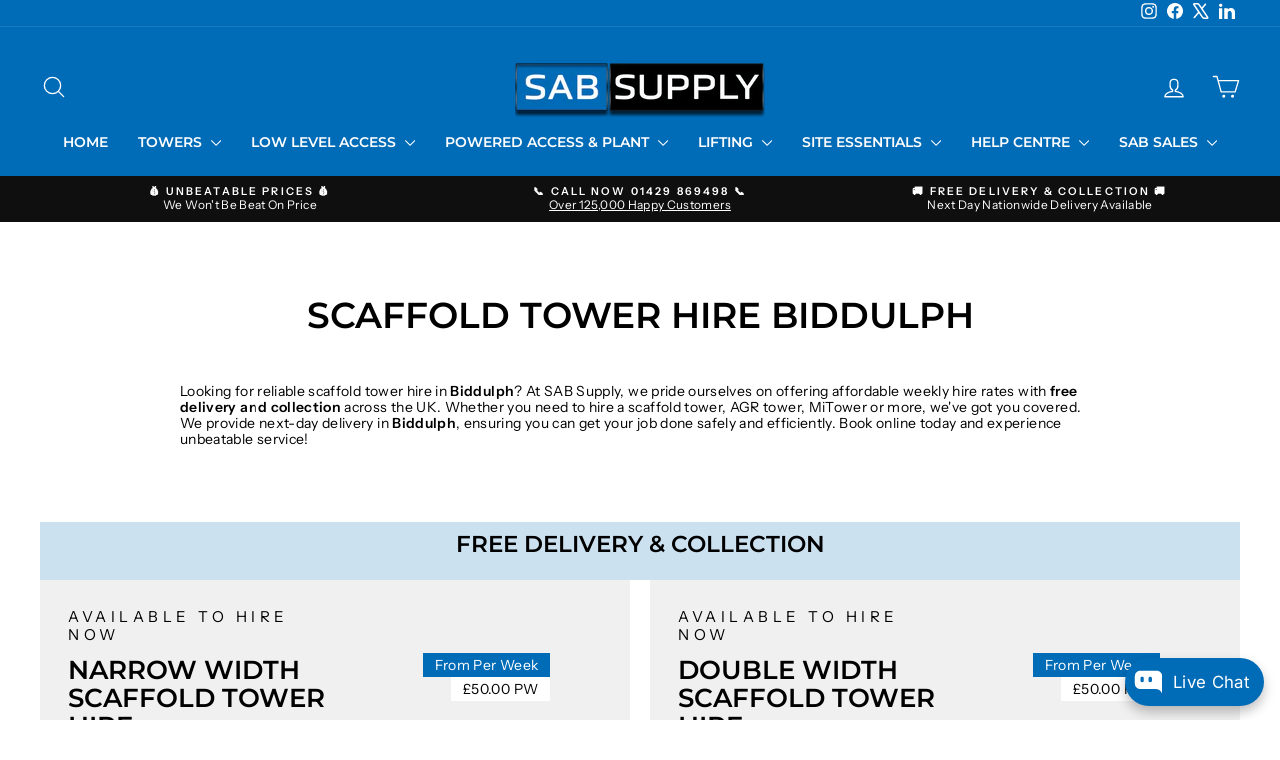

--- FILE ---
content_type: text/html; charset=utf-8
request_url: https://sab-supply.co.uk/pages/scaffold-tower-hire-biddulph
body_size: 39609
content:
<!doctype html>
<html class="no-js" lang="en" dir="ltr">
<head>

  <meta charset="utf-8">
  <meta http-equiv="X-UA-Compatible" content="IE=edge,chrome=1">
  <meta name="viewport" content="width=device-width,initial-scale=1">
  <meta name="theme-color" content="#006bb6">
  <link rel="canonical" href="https://sab-supply.co.uk/pages/scaffold-tower-hire-biddulph">
  <link rel="preconnect" href="https://cdn.shopify.com" crossorigin>
  <link rel="preconnect" href="https://fonts.shopifycdn.com" crossorigin>
  <link rel="dns-prefetch" href="https://productreviews.shopifycdn.com">
  <link rel="dns-prefetch" href="https://ajax.googleapis.com">
  <link rel="dns-prefetch" href="https://maps.googleapis.com">
  <link rel="dns-prefetch" href="https://maps.gstatic.com"><link rel="shortcut icon" href="//sab-supply.co.uk/cdn/shop/files/favicon_test_2_0c985f66-9b6b-466c-8133-9d10681d7709_32x32.png?v=1737114615" type="image/png" /><title>Scaffold Tower Hire Biddulph | Equipment Rental Near Me
&ndash; SAB Supply 
</title>
<meta name="description" content="Need scaffold tower hire in Biddulph? We offer industrial scaffold tower rental with rapid local delivery nationwide. Secure your hire online today."><meta property="og:site_name" content="SAB Supply ">
  <meta property="og:url" content="https://sab-supply.co.uk/pages/scaffold-tower-hire-biddulph">
  <meta property="og:title" content="Scaffold Tower Hire Biddulph | Equipment Rental Near Me">
  <meta property="og:type" content="website">
  <meta property="og:description" content="Need scaffold tower hire in Biddulph? We offer industrial scaffold tower rental with rapid local delivery nationwide. Secure your hire online today."><meta property="og:image" content="http://sab-supply.co.uk/cdn/shop/files/Facebook_Banner.png?v=1759825199">
    <meta property="og:image:secure_url" content="https://sab-supply.co.uk/cdn/shop/files/Facebook_Banner.png?v=1759825199">
    <meta property="og:image:width" content="820">
    <meta property="og:image:height" content="312"><meta name="twitter:site" content="@https://x.com/SAB_Supply">
  <meta name="twitter:card" content="summary_large_image">
  <meta name="twitter:title" content="Scaffold Tower Hire Biddulph | Equipment Rental Near Me">
  <meta name="twitter:description" content="Need scaffold tower hire in Biddulph? We offer industrial scaffold tower rental with rapid local delivery nationwide. Secure your hire online today.">
<style data-shopify>@font-face {
  font-family: Montserrat;
  font-weight: 600;
  font-style: normal;
  font-display: swap;
  src: url("//sab-supply.co.uk/cdn/fonts/montserrat/montserrat_n6.1326b3e84230700ef15b3a29fb520639977513e0.woff2") format("woff2"),
       url("//sab-supply.co.uk/cdn/fonts/montserrat/montserrat_n6.652f051080eb14192330daceed8cd53dfdc5ead9.woff") format("woff");
}

  @font-face {
  font-family: "Instrument Sans";
  font-weight: 400;
  font-style: normal;
  font-display: swap;
  src: url("//sab-supply.co.uk/cdn/fonts/instrument_sans/instrumentsans_n4.db86542ae5e1596dbdb28c279ae6c2086c4c5bfa.woff2") format("woff2"),
       url("//sab-supply.co.uk/cdn/fonts/instrument_sans/instrumentsans_n4.510f1b081e58d08c30978f465518799851ef6d8b.woff") format("woff");
}


  @font-face {
  font-family: "Instrument Sans";
  font-weight: 600;
  font-style: normal;
  font-display: swap;
  src: url("//sab-supply.co.uk/cdn/fonts/instrument_sans/instrumentsans_n6.27dc66245013a6f7f317d383a3cc9a0c347fb42d.woff2") format("woff2"),
       url("//sab-supply.co.uk/cdn/fonts/instrument_sans/instrumentsans_n6.1a71efbeeb140ec495af80aad612ad55e19e6d0e.woff") format("woff");
}

  @font-face {
  font-family: "Instrument Sans";
  font-weight: 400;
  font-style: italic;
  font-display: swap;
  src: url("//sab-supply.co.uk/cdn/fonts/instrument_sans/instrumentsans_i4.028d3c3cd8d085648c808ceb20cd2fd1eb3560e5.woff2") format("woff2"),
       url("//sab-supply.co.uk/cdn/fonts/instrument_sans/instrumentsans_i4.7e90d82df8dee29a99237cd19cc529d2206706a2.woff") format("woff");
}

  @font-face {
  font-family: "Instrument Sans";
  font-weight: 600;
  font-style: italic;
  font-display: swap;
  src: url("//sab-supply.co.uk/cdn/fonts/instrument_sans/instrumentsans_i6.ba8063f6adfa1e7ffe690cc5efa600a1e0a8ec32.woff2") format("woff2"),
       url("//sab-supply.co.uk/cdn/fonts/instrument_sans/instrumentsans_i6.a5bb29b76a0bb820ddaa9417675a5d0bafaa8c1f.woff") format("woff");
}

</style><link href="//sab-supply.co.uk/cdn/shop/t/17/assets/theme.css?v=30760973268781581281737648068" rel="stylesheet" type="text/css" media="all" />
<style data-shopify>:root {
    --typeHeaderPrimary: Montserrat;
    --typeHeaderFallback: sans-serif;
    --typeHeaderSize: 36px;
    --typeHeaderWeight: 600;
    --typeHeaderLineHeight: 1;
    --typeHeaderSpacing: 0.0em;

    --typeBasePrimary:"Instrument Sans";
    --typeBaseFallback:sans-serif;
    --typeBaseSize: 14px;
    --typeBaseWeight: 400;
    --typeBaseSpacing: 0.025em;
    --typeBaseLineHeight: 1.2;
    --typeBaselineHeightMinus01: 1.1;

    --typeCollectionTitle: 20px;

    --iconWeight: 3px;
    --iconLinecaps: round;

    
        --buttonRadius: 50px;
    

    --colorGridOverlayOpacity: 0.1;
    --colorAnnouncement: #0f0f0f;
    --colorAnnouncementText: #ffffff;

    --colorBody: #ffffff;
    --colorBodyAlpha05: rgba(255, 255, 255, 0.05);
    --colorBodyDim: #f2f2f2;
    --colorBodyLightDim: #fafafa;
    --colorBodyMediumDim: #f5f5f5;


    --colorBorder: #e8e8e1;

    --colorBtnPrimary: #006bb6;
    --colorBtnPrimaryLight: #0089e9;
    --colorBtnPrimaryDim: #005c9d;
    --colorBtnPrimaryText: #ffffff;

    --colorCartDot: #c20000;

    --colorDrawers: #ffffff;
    --colorDrawersDim: #f2f2f2;
    --colorDrawerBorder: #e8e8e1;
    --colorDrawerText: #000000;
    --colorDrawerTextDark: #000000;
    --colorDrawerButton: #006bb6;
    --colorDrawerButtonText: #ffffff;

    --colorFooter: #006bb6;
    --colorFooterText: #ffffff;
    --colorFooterTextAlpha01: #ffffff;

    --colorGridOverlay: #000000;
    --colorGridOverlayOpacity: 0.1;

    --colorHeaderTextAlpha01: rgba(255, 255, 255, 0.1);

    --colorHeroText: #ffffff;

    --colorSmallImageBg: #ffffff;
    --colorLargeImageBg: #0f0f0f;

    --colorImageOverlay: #000000;
    --colorImageOverlayOpacity: 0.1;
    --colorImageOverlayTextShadow: 0.2;

    --colorLink: #000000;

    --colorModalBg: rgba(230, 230, 230, 0.6);

    --colorNav: #006bb6;
    --colorNavText: #ffffff;

    --colorPrice: #000000;

    --colorSaleTag: #c20000;
    --colorSaleTagText: #ffffff;

    --colorTextBody: #000000;
    --colorTextBodyAlpha015: rgba(0, 0, 0, 0.15);
    --colorTextBodyAlpha005: rgba(0, 0, 0, 0.05);
    --colorTextBodyAlpha008: rgba(0, 0, 0, 0.08);
    --colorTextSavings: #C20000;

    --urlIcoSelect: url(//sab-supply.co.uk/cdn/shop/t/17/assets/ico-select.svg);
    --urlIcoSelectFooter: url(//sab-supply.co.uk/cdn/shop/t/17/assets/ico-select-footer.svg);
    --urlIcoSelectWhite: url(//sab-supply.co.uk/cdn/shop/t/17/assets/ico-select-white.svg);

    --grid-gutter: 17px;
    --drawer-gutter: 20px;

    --sizeChartMargin: 25px 0;
    --sizeChartIconMargin: 5px;

    --newsletterReminderPadding: 40px;

    /*Shop Pay Installments*/
    --color-body-text: #000000;
    --color-body: #ffffff;
    --color-bg: #ffffff;
    }

    .placeholder-content {
    background-image: linear-gradient(100deg, #ffffff 40%, #f7f7f7 63%, #ffffff 79%);
    }</style><!-- Google Tag Manager -->
<script>(function(w,d,s,l,i){w[l]=w[l]||[];w[l].push({'gtm.start':
new Date().getTime(),event:'gtm.js'});var f=d.getElementsByTagName(s)[0],
j=d.createElement(s),dl=l!='dataLayer'?'&l='+l:'';j.async=true;j.src=
'https://www.googletagmanager.com/gtm.js?id='+i+dl;f.parentNode.insertBefore(j,f);
})(window,document,'script','dataLayer','GTM-M7S86R46');</script>
<!-- End Google Tag Manager -->

  <script>
    document.documentElement.className = document.documentElement.className.replace('no-js', 'js');

    window.theme = window.theme || {};
    theme.routes = {
      home: "/",
      cart: "/cart.js",
      cartPage: "/cart",
      cartAdd: "/cart/add.js",
      cartChange: "/cart/change.js",
      search: "/search",
      predictiveSearch: "/search/suggest"
    };
    theme.strings = {
      soldOut: "Currently Unavailable",
      unavailable: "Unavailable",
      inStockLabel: "Hire Now",
      oneStockLabel: "Low stock - [count] item left",
      otherStockLabel: "Low stock - [count] items left",
      willNotShipUntil: "Ready to ship [date]",
      willBeInStockAfter: "Back in stock [date]",
      waitingForStock: "Backordered, shipping soon",
      savePrice: "Save [saved_amount]",
      cartEmpty: "Your cart is currently empty.",
      cartTermsConfirmation: "You must agree with the terms and conditions of sales to check out",
      searchCollections: "Collections",
      searchPages: "Pages",
      searchArticles: "Articles",
      productFrom: "from ",
      maxQuantity: "You can only have [quantity] of [title] in your cart."
    };
    theme.settings = {
      cartType: "page",
      isCustomerTemplate: false,
      moneyFormat: "£{{amount}} PW",
      saveType: "dollar",
      productImageSize: "natural",
      productImageCover: false,
      predictiveSearch: true,
      predictiveSearchType: null,
      predictiveSearchVendor: false,
      predictiveSearchPrice: true,
      quickView: false,
      themeName: 'Impulse',
      themeVersion: "7.6.0"
    };
  </script>

  <script>window.performance && window.performance.mark && window.performance.mark('shopify.content_for_header.start');</script><meta id="shopify-digital-wallet" name="shopify-digital-wallet" content="/34267693196/digital_wallets/dialog">
<meta name="shopify-checkout-api-token" content="b3d862c08bad36650b58c7e8a6fbbd4d">
<meta id="in-context-paypal-metadata" data-shop-id="34267693196" data-venmo-supported="false" data-environment="production" data-locale="en_US" data-paypal-v4="true" data-currency="GBP">
<script async="async" src="/checkouts/internal/preloads.js?locale=en-GB"></script>
<script id="shopify-features" type="application/json">{"accessToken":"b3d862c08bad36650b58c7e8a6fbbd4d","betas":["rich-media-storefront-analytics"],"domain":"sab-supply.co.uk","predictiveSearch":true,"shopId":34267693196,"locale":"en"}</script>
<script>var Shopify = Shopify || {};
Shopify.shop = "s-a-b-supply.myshopify.com";
Shopify.locale = "en";
Shopify.currency = {"active":"GBP","rate":"1.0"};
Shopify.country = "GB";
Shopify.theme = {"name":"Mark 5","id":176954048895,"schema_name":"Impulse","schema_version":"7.6.0","theme_store_id":857,"role":"main"};
Shopify.theme.handle = "null";
Shopify.theme.style = {"id":null,"handle":null};
Shopify.cdnHost = "sab-supply.co.uk/cdn";
Shopify.routes = Shopify.routes || {};
Shopify.routes.root = "/";</script>
<script type="module">!function(o){(o.Shopify=o.Shopify||{}).modules=!0}(window);</script>
<script>!function(o){function n(){var o=[];function n(){o.push(Array.prototype.slice.apply(arguments))}return n.q=o,n}var t=o.Shopify=o.Shopify||{};t.loadFeatures=n(),t.autoloadFeatures=n()}(window);</script>
<script id="shop-js-analytics" type="application/json">{"pageType":"page"}</script>
<script defer="defer" async type="module" src="//sab-supply.co.uk/cdn/shopifycloud/shop-js/modules/v2/client.init-shop-cart-sync_C5BV16lS.en.esm.js"></script>
<script defer="defer" async type="module" src="//sab-supply.co.uk/cdn/shopifycloud/shop-js/modules/v2/chunk.common_CygWptCX.esm.js"></script>
<script type="module">
  await import("//sab-supply.co.uk/cdn/shopifycloud/shop-js/modules/v2/client.init-shop-cart-sync_C5BV16lS.en.esm.js");
await import("//sab-supply.co.uk/cdn/shopifycloud/shop-js/modules/v2/chunk.common_CygWptCX.esm.js");

  window.Shopify.SignInWithShop?.initShopCartSync?.({"fedCMEnabled":true,"windoidEnabled":true});

</script>
<script>(function() {
  var isLoaded = false;
  function asyncLoad() {
    if (isLoaded) return;
    isLoaded = true;
    var urls = ["https:\/\/ecommplugins-scripts.trustpilot.com\/v2.1\/js\/header.min.js?settings=eyJrZXkiOiJmaTVPQ2J2c0RFYWlzS0h3IiwicyI6Im5vbmUifQ==\u0026v=2.5\u0026shop=s-a-b-supply.myshopify.com","https:\/\/ecommplugins-trustboxsettings.trustpilot.com\/s-a-b-supply.myshopify.com.js?settings=1635261498007\u0026shop=s-a-b-supply.myshopify.com","https:\/\/cdn.jsdelivr.net\/gh\/yunmuqing\/SmBdBWwTCrjyN3AE@latest\/mbAt2ktK3Dmszf6K.js?shop=s-a-b-supply.myshopify.com"];
    for (var i = 0; i < urls.length; i++) {
      var s = document.createElement('script');
      s.type = 'text/javascript';
      s.async = true;
      s.src = urls[i];
      var x = document.getElementsByTagName('script')[0];
      x.parentNode.insertBefore(s, x);
    }
  };
  if(window.attachEvent) {
    window.attachEvent('onload', asyncLoad);
  } else {
    window.addEventListener('load', asyncLoad, false);
  }
})();</script>
<script id="__st">var __st={"a":34267693196,"offset":0,"reqid":"5f21dbbe-6cba-4928-8f1d-0d48de2dea80-1768651574","pageurl":"sab-supply.co.uk\/pages\/scaffold-tower-hire-biddulph","s":"pages-87242375333","u":"3aa05ad7ee27","p":"page","rtyp":"page","rid":87242375333};</script>
<script>window.ShopifyPaypalV4VisibilityTracking = true;</script>
<script id="captcha-bootstrap">!function(){'use strict';const t='contact',e='account',n='new_comment',o=[[t,t],['blogs',n],['comments',n],[t,'customer']],c=[[e,'customer_login'],[e,'guest_login'],[e,'recover_customer_password'],[e,'create_customer']],r=t=>t.map((([t,e])=>`form[action*='/${t}']:not([data-nocaptcha='true']) input[name='form_type'][value='${e}']`)).join(','),a=t=>()=>t?[...document.querySelectorAll(t)].map((t=>t.form)):[];function s(){const t=[...o],e=r(t);return a(e)}const i='password',u='form_key',d=['recaptcha-v3-token','g-recaptcha-response','h-captcha-response',i],f=()=>{try{return window.sessionStorage}catch{return}},m='__shopify_v',_=t=>t.elements[u];function p(t,e,n=!1){try{const o=window.sessionStorage,c=JSON.parse(o.getItem(e)),{data:r}=function(t){const{data:e,action:n}=t;return t[m]||n?{data:e,action:n}:{data:t,action:n}}(c);for(const[e,n]of Object.entries(r))t.elements[e]&&(t.elements[e].value=n);n&&o.removeItem(e)}catch(o){console.error('form repopulation failed',{error:o})}}const l='form_type',E='cptcha';function T(t){t.dataset[E]=!0}const w=window,h=w.document,L='Shopify',v='ce_forms',y='captcha';let A=!1;((t,e)=>{const n=(g='f06e6c50-85a8-45c8-87d0-21a2b65856fe',I='https://cdn.shopify.com/shopifycloud/storefront-forms-hcaptcha/ce_storefront_forms_captcha_hcaptcha.v1.5.2.iife.js',D={infoText:'Protected by hCaptcha',privacyText:'Privacy',termsText:'Terms'},(t,e,n)=>{const o=w[L][v],c=o.bindForm;if(c)return c(t,g,e,D).then(n);var r;o.q.push([[t,g,e,D],n]),r=I,A||(h.body.append(Object.assign(h.createElement('script'),{id:'captcha-provider',async:!0,src:r})),A=!0)});var g,I,D;w[L]=w[L]||{},w[L][v]=w[L][v]||{},w[L][v].q=[],w[L][y]=w[L][y]||{},w[L][y].protect=function(t,e){n(t,void 0,e),T(t)},Object.freeze(w[L][y]),function(t,e,n,w,h,L){const[v,y,A,g]=function(t,e,n){const i=e?o:[],u=t?c:[],d=[...i,...u],f=r(d),m=r(i),_=r(d.filter((([t,e])=>n.includes(e))));return[a(f),a(m),a(_),s()]}(w,h,L),I=t=>{const e=t.target;return e instanceof HTMLFormElement?e:e&&e.form},D=t=>v().includes(t);t.addEventListener('submit',(t=>{const e=I(t);if(!e)return;const n=D(e)&&!e.dataset.hcaptchaBound&&!e.dataset.recaptchaBound,o=_(e),c=g().includes(e)&&(!o||!o.value);(n||c)&&t.preventDefault(),c&&!n&&(function(t){try{if(!f())return;!function(t){const e=f();if(!e)return;const n=_(t);if(!n)return;const o=n.value;o&&e.removeItem(o)}(t);const e=Array.from(Array(32),(()=>Math.random().toString(36)[2])).join('');!function(t,e){_(t)||t.append(Object.assign(document.createElement('input'),{type:'hidden',name:u})),t.elements[u].value=e}(t,e),function(t,e){const n=f();if(!n)return;const o=[...t.querySelectorAll(`input[type='${i}']`)].map((({name:t})=>t)),c=[...d,...o],r={};for(const[a,s]of new FormData(t).entries())c.includes(a)||(r[a]=s);n.setItem(e,JSON.stringify({[m]:1,action:t.action,data:r}))}(t,e)}catch(e){console.error('failed to persist form',e)}}(e),e.submit())}));const S=(t,e)=>{t&&!t.dataset[E]&&(n(t,e.some((e=>e===t))),T(t))};for(const o of['focusin','change'])t.addEventListener(o,(t=>{const e=I(t);D(e)&&S(e,y())}));const B=e.get('form_key'),M=e.get(l),P=B&&M;t.addEventListener('DOMContentLoaded',(()=>{const t=y();if(P)for(const e of t)e.elements[l].value===M&&p(e,B);[...new Set([...A(),...v().filter((t=>'true'===t.dataset.shopifyCaptcha))])].forEach((e=>S(e,t)))}))}(h,new URLSearchParams(w.location.search),n,t,e,['guest_login'])})(!0,!0)}();</script>
<script integrity="sha256-4kQ18oKyAcykRKYeNunJcIwy7WH5gtpwJnB7kiuLZ1E=" data-source-attribution="shopify.loadfeatures" defer="defer" src="//sab-supply.co.uk/cdn/shopifycloud/storefront/assets/storefront/load_feature-a0a9edcb.js" crossorigin="anonymous"></script>
<script data-source-attribution="shopify.dynamic_checkout.dynamic.init">var Shopify=Shopify||{};Shopify.PaymentButton=Shopify.PaymentButton||{isStorefrontPortableWallets:!0,init:function(){window.Shopify.PaymentButton.init=function(){};var t=document.createElement("script");t.src="https://sab-supply.co.uk/cdn/shopifycloud/portable-wallets/latest/portable-wallets.en.js",t.type="module",document.head.appendChild(t)}};
</script>
<script data-source-attribution="shopify.dynamic_checkout.buyer_consent">
  function portableWalletsHideBuyerConsent(e){var t=document.getElementById("shopify-buyer-consent"),n=document.getElementById("shopify-subscription-policy-button");t&&n&&(t.classList.add("hidden"),t.setAttribute("aria-hidden","true"),n.removeEventListener("click",e))}function portableWalletsShowBuyerConsent(e){var t=document.getElementById("shopify-buyer-consent"),n=document.getElementById("shopify-subscription-policy-button");t&&n&&(t.classList.remove("hidden"),t.removeAttribute("aria-hidden"),n.addEventListener("click",e))}window.Shopify?.PaymentButton&&(window.Shopify.PaymentButton.hideBuyerConsent=portableWalletsHideBuyerConsent,window.Shopify.PaymentButton.showBuyerConsent=portableWalletsShowBuyerConsent);
</script>
<script data-source-attribution="shopify.dynamic_checkout.cart.bootstrap">document.addEventListener("DOMContentLoaded",(function(){function t(){return document.querySelector("shopify-accelerated-checkout-cart, shopify-accelerated-checkout")}if(t())Shopify.PaymentButton.init();else{new MutationObserver((function(e,n){t()&&(Shopify.PaymentButton.init(),n.disconnect())})).observe(document.body,{childList:!0,subtree:!0})}}));
</script>
<script id='scb4127' type='text/javascript' async='' src='https://sab-supply.co.uk/cdn/shopifycloud/privacy-banner/storefront-banner.js'></script><link id="shopify-accelerated-checkout-styles" rel="stylesheet" media="screen" href="https://sab-supply.co.uk/cdn/shopifycloud/portable-wallets/latest/accelerated-checkout-backwards-compat.css" crossorigin="anonymous">
<style id="shopify-accelerated-checkout-cart">
        #shopify-buyer-consent {
  margin-top: 1em;
  display: inline-block;
  width: 100%;
}

#shopify-buyer-consent.hidden {
  display: none;
}

#shopify-subscription-policy-button {
  background: none;
  border: none;
  padding: 0;
  text-decoration: underline;
  font-size: inherit;
  cursor: pointer;
}

#shopify-subscription-policy-button::before {
  box-shadow: none;
}

      </style>

<script>window.performance && window.performance.mark && window.performance.mark('shopify.content_for_header.end');</script>

  <script src="//sab-supply.co.uk/cdn/shop/t/17/assets/vendor-scripts-v11.js" defer="defer"></script><script src="//sab-supply.co.uk/cdn/shop/t/17/assets/theme.js?v=104180769944361832221737114023" defer="defer"></script>
  <style>
@media(max-width: 768px){
 .text-with-icons__blocks {
   flex-direction: row !important; 
 }
 .text-with-icons__blocks .text-with-icons__block {
   width: 50% !important;
 }
}
</script>
</style>
<script src="https://cdn.shopify.com/extensions/019b972e-1a02-76ca-b528-baf6366be1f4/order-delivery-date-time-72/assets/slots-script-tag.js" type="text/javascript" defer="defer"></script>
<script src="https://cdn.shopify.com/extensions/019bb19b-97cd-7cb8-a12e-d866b0ee3716/avada-app-147/assets/chatty.js" type="text/javascript" defer="defer"></script>
<link href="https://monorail-edge.shopifysvc.com" rel="dns-prefetch">
<script>(function(){if ("sendBeacon" in navigator && "performance" in window) {try {var session_token_from_headers = performance.getEntriesByType('navigation')[0].serverTiming.find(x => x.name == '_s').description;} catch {var session_token_from_headers = undefined;}var session_cookie_matches = document.cookie.match(/_shopify_s=([^;]*)/);var session_token_from_cookie = session_cookie_matches && session_cookie_matches.length === 2 ? session_cookie_matches[1] : "";var session_token = session_token_from_headers || session_token_from_cookie || "";function handle_abandonment_event(e) {var entries = performance.getEntries().filter(function(entry) {return /monorail-edge.shopifysvc.com/.test(entry.name);});if (!window.abandonment_tracked && entries.length === 0) {window.abandonment_tracked = true;var currentMs = Date.now();var navigation_start = performance.timing.navigationStart;var payload = {shop_id: 34267693196,url: window.location.href,navigation_start,duration: currentMs - navigation_start,session_token,page_type: "page"};window.navigator.sendBeacon("https://monorail-edge.shopifysvc.com/v1/produce", JSON.stringify({schema_id: "online_store_buyer_site_abandonment/1.1",payload: payload,metadata: {event_created_at_ms: currentMs,event_sent_at_ms: currentMs}}));}}window.addEventListener('pagehide', handle_abandonment_event);}}());</script>
<script id="web-pixels-manager-setup">(function e(e,d,r,n,o){if(void 0===o&&(o={}),!Boolean(null===(a=null===(i=window.Shopify)||void 0===i?void 0:i.analytics)||void 0===a?void 0:a.replayQueue)){var i,a;window.Shopify=window.Shopify||{};var t=window.Shopify;t.analytics=t.analytics||{};var s=t.analytics;s.replayQueue=[],s.publish=function(e,d,r){return s.replayQueue.push([e,d,r]),!0};try{self.performance.mark("wpm:start")}catch(e){}var l=function(){var e={modern:/Edge?\/(1{2}[4-9]|1[2-9]\d|[2-9]\d{2}|\d{4,})\.\d+(\.\d+|)|Firefox\/(1{2}[4-9]|1[2-9]\d|[2-9]\d{2}|\d{4,})\.\d+(\.\d+|)|Chrom(ium|e)\/(9{2}|\d{3,})\.\d+(\.\d+|)|(Maci|X1{2}).+ Version\/(15\.\d+|(1[6-9]|[2-9]\d|\d{3,})\.\d+)([,.]\d+|)( \(\w+\)|)( Mobile\/\w+|) Safari\/|Chrome.+OPR\/(9{2}|\d{3,})\.\d+\.\d+|(CPU[ +]OS|iPhone[ +]OS|CPU[ +]iPhone|CPU IPhone OS|CPU iPad OS)[ +]+(15[._]\d+|(1[6-9]|[2-9]\d|\d{3,})[._]\d+)([._]\d+|)|Android:?[ /-](13[3-9]|1[4-9]\d|[2-9]\d{2}|\d{4,})(\.\d+|)(\.\d+|)|Android.+Firefox\/(13[5-9]|1[4-9]\d|[2-9]\d{2}|\d{4,})\.\d+(\.\d+|)|Android.+Chrom(ium|e)\/(13[3-9]|1[4-9]\d|[2-9]\d{2}|\d{4,})\.\d+(\.\d+|)|SamsungBrowser\/([2-9]\d|\d{3,})\.\d+/,legacy:/Edge?\/(1[6-9]|[2-9]\d|\d{3,})\.\d+(\.\d+|)|Firefox\/(5[4-9]|[6-9]\d|\d{3,})\.\d+(\.\d+|)|Chrom(ium|e)\/(5[1-9]|[6-9]\d|\d{3,})\.\d+(\.\d+|)([\d.]+$|.*Safari\/(?![\d.]+ Edge\/[\d.]+$))|(Maci|X1{2}).+ Version\/(10\.\d+|(1[1-9]|[2-9]\d|\d{3,})\.\d+)([,.]\d+|)( \(\w+\)|)( Mobile\/\w+|) Safari\/|Chrome.+OPR\/(3[89]|[4-9]\d|\d{3,})\.\d+\.\d+|(CPU[ +]OS|iPhone[ +]OS|CPU[ +]iPhone|CPU IPhone OS|CPU iPad OS)[ +]+(10[._]\d+|(1[1-9]|[2-9]\d|\d{3,})[._]\d+)([._]\d+|)|Android:?[ /-](13[3-9]|1[4-9]\d|[2-9]\d{2}|\d{4,})(\.\d+|)(\.\d+|)|Mobile Safari.+OPR\/([89]\d|\d{3,})\.\d+\.\d+|Android.+Firefox\/(13[5-9]|1[4-9]\d|[2-9]\d{2}|\d{4,})\.\d+(\.\d+|)|Android.+Chrom(ium|e)\/(13[3-9]|1[4-9]\d|[2-9]\d{2}|\d{4,})\.\d+(\.\d+|)|Android.+(UC? ?Browser|UCWEB|U3)[ /]?(15\.([5-9]|\d{2,})|(1[6-9]|[2-9]\d|\d{3,})\.\d+)\.\d+|SamsungBrowser\/(5\.\d+|([6-9]|\d{2,})\.\d+)|Android.+MQ{2}Browser\/(14(\.(9|\d{2,})|)|(1[5-9]|[2-9]\d|\d{3,})(\.\d+|))(\.\d+|)|K[Aa][Ii]OS\/(3\.\d+|([4-9]|\d{2,})\.\d+)(\.\d+|)/},d=e.modern,r=e.legacy,n=navigator.userAgent;return n.match(d)?"modern":n.match(r)?"legacy":"unknown"}(),u="modern"===l?"modern":"legacy",c=(null!=n?n:{modern:"",legacy:""})[u],f=function(e){return[e.baseUrl,"/wpm","/b",e.hashVersion,"modern"===e.buildTarget?"m":"l",".js"].join("")}({baseUrl:d,hashVersion:r,buildTarget:u}),m=function(e){var d=e.version,r=e.bundleTarget,n=e.surface,o=e.pageUrl,i=e.monorailEndpoint;return{emit:function(e){var a=e.status,t=e.errorMsg,s=(new Date).getTime(),l=JSON.stringify({metadata:{event_sent_at_ms:s},events:[{schema_id:"web_pixels_manager_load/3.1",payload:{version:d,bundle_target:r,page_url:o,status:a,surface:n,error_msg:t},metadata:{event_created_at_ms:s}}]});if(!i)return console&&console.warn&&console.warn("[Web Pixels Manager] No Monorail endpoint provided, skipping logging."),!1;try{return self.navigator.sendBeacon.bind(self.navigator)(i,l)}catch(e){}var u=new XMLHttpRequest;try{return u.open("POST",i,!0),u.setRequestHeader("Content-Type","text/plain"),u.send(l),!0}catch(e){return console&&console.warn&&console.warn("[Web Pixels Manager] Got an unhandled error while logging to Monorail."),!1}}}}({version:r,bundleTarget:l,surface:e.surface,pageUrl:self.location.href,monorailEndpoint:e.monorailEndpoint});try{o.browserTarget=l,function(e){var d=e.src,r=e.async,n=void 0===r||r,o=e.onload,i=e.onerror,a=e.sri,t=e.scriptDataAttributes,s=void 0===t?{}:t,l=document.createElement("script"),u=document.querySelector("head"),c=document.querySelector("body");if(l.async=n,l.src=d,a&&(l.integrity=a,l.crossOrigin="anonymous"),s)for(var f in s)if(Object.prototype.hasOwnProperty.call(s,f))try{l.dataset[f]=s[f]}catch(e){}if(o&&l.addEventListener("load",o),i&&l.addEventListener("error",i),u)u.appendChild(l);else{if(!c)throw new Error("Did not find a head or body element to append the script");c.appendChild(l)}}({src:f,async:!0,onload:function(){if(!function(){var e,d;return Boolean(null===(d=null===(e=window.Shopify)||void 0===e?void 0:e.analytics)||void 0===d?void 0:d.initialized)}()){var d=window.webPixelsManager.init(e)||void 0;if(d){var r=window.Shopify.analytics;r.replayQueue.forEach((function(e){var r=e[0],n=e[1],o=e[2];d.publishCustomEvent(r,n,o)})),r.replayQueue=[],r.publish=d.publishCustomEvent,r.visitor=d.visitor,r.initialized=!0}}},onerror:function(){return m.emit({status:"failed",errorMsg:"".concat(f," has failed to load")})},sri:function(e){var d=/^sha384-[A-Za-z0-9+/=]+$/;return"string"==typeof e&&d.test(e)}(c)?c:"",scriptDataAttributes:o}),m.emit({status:"loading"})}catch(e){m.emit({status:"failed",errorMsg:(null==e?void 0:e.message)||"Unknown error"})}}})({shopId: 34267693196,storefrontBaseUrl: "https://sab-supply.co.uk",extensionsBaseUrl: "https://extensions.shopifycdn.com/cdn/shopifycloud/web-pixels-manager",monorailEndpoint: "https://monorail-edge.shopifysvc.com/unstable/produce_batch",surface: "storefront-renderer",enabledBetaFlags: ["2dca8a86"],webPixelsConfigList: [{"id":"1522139519","configuration":"{\"config\":\"{\\\"pixel_id\\\":\\\"G-D0CNR8R965\\\",\\\"google_tag_ids\\\":[\\\"G-D0CNR8R965\\\",\\\"AW-953701983\\\",\\\"GT-NC6TP7GP\\\"],\\\"target_country\\\":\\\"GB\\\",\\\"gtag_events\\\":[{\\\"type\\\":\\\"search\\\",\\\"action_label\\\":[\\\"G-D0CNR8R965\\\",\\\"AW-953701983\\\/uCgSCNG-z5waEN-s4cYD\\\"]},{\\\"type\\\":\\\"begin_checkout\\\",\\\"action_label\\\":[\\\"G-D0CNR8R965\\\",\\\"AW-953701983\\\/mtrXCNe-z5waEN-s4cYD\\\"]},{\\\"type\\\":\\\"view_item\\\",\\\"action_label\\\":[\\\"G-D0CNR8R965\\\",\\\"AW-953701983\\\/QzxaCM6-z5waEN-s4cYD\\\",\\\"MC-SJGMVLB85W\\\"]},{\\\"type\\\":\\\"purchase\\\",\\\"action_label\\\":[\\\"G-D0CNR8R965\\\",\\\"AW-953701983\\\/pzLSCMi-z5waEN-s4cYD\\\",\\\"MC-SJGMVLB85W\\\"]},{\\\"type\\\":\\\"page_view\\\",\\\"action_label\\\":[\\\"G-D0CNR8R965\\\",\\\"AW-953701983\\\/heR0CMu-z5waEN-s4cYD\\\",\\\"MC-SJGMVLB85W\\\"]},{\\\"type\\\":\\\"add_payment_info\\\",\\\"action_label\\\":[\\\"G-D0CNR8R965\\\",\\\"AW-953701983\\\/zTmwCNq-z5waEN-s4cYD\\\"]},{\\\"type\\\":\\\"add_to_cart\\\",\\\"action_label\\\":[\\\"G-D0CNR8R965\\\",\\\"AW-953701983\\\/_jePCNS-z5waEN-s4cYD\\\"]}],\\\"enable_monitoring_mode\\\":false}\"}","eventPayloadVersion":"v1","runtimeContext":"OPEN","scriptVersion":"b2a88bafab3e21179ed38636efcd8a93","type":"APP","apiClientId":1780363,"privacyPurposes":[],"dataSharingAdjustments":{"protectedCustomerApprovalScopes":["read_customer_address","read_customer_email","read_customer_name","read_customer_personal_data","read_customer_phone"]}},{"id":"shopify-app-pixel","configuration":"{}","eventPayloadVersion":"v1","runtimeContext":"STRICT","scriptVersion":"0450","apiClientId":"shopify-pixel","type":"APP","privacyPurposes":["ANALYTICS","MARKETING"]},{"id":"shopify-custom-pixel","eventPayloadVersion":"v1","runtimeContext":"LAX","scriptVersion":"0450","apiClientId":"shopify-pixel","type":"CUSTOM","privacyPurposes":["ANALYTICS","MARKETING"]}],isMerchantRequest: false,initData: {"shop":{"name":"SAB Supply ","paymentSettings":{"currencyCode":"GBP"},"myshopifyDomain":"s-a-b-supply.myshopify.com","countryCode":"GB","storefrontUrl":"https:\/\/sab-supply.co.uk"},"customer":null,"cart":null,"checkout":null,"productVariants":[],"purchasingCompany":null},},"https://sab-supply.co.uk/cdn","fcfee988w5aeb613cpc8e4bc33m6693e112",{"modern":"","legacy":""},{"shopId":"34267693196","storefrontBaseUrl":"https:\/\/sab-supply.co.uk","extensionBaseUrl":"https:\/\/extensions.shopifycdn.com\/cdn\/shopifycloud\/web-pixels-manager","surface":"storefront-renderer","enabledBetaFlags":"[\"2dca8a86\"]","isMerchantRequest":"false","hashVersion":"fcfee988w5aeb613cpc8e4bc33m6693e112","publish":"custom","events":"[[\"page_viewed\",{}]]"});</script><script>
  window.ShopifyAnalytics = window.ShopifyAnalytics || {};
  window.ShopifyAnalytics.meta = window.ShopifyAnalytics.meta || {};
  window.ShopifyAnalytics.meta.currency = 'GBP';
  var meta = {"page":{"pageType":"page","resourceType":"page","resourceId":87242375333,"requestId":"5f21dbbe-6cba-4928-8f1d-0d48de2dea80-1768651574"}};
  for (var attr in meta) {
    window.ShopifyAnalytics.meta[attr] = meta[attr];
  }
</script>
<script class="analytics">
  (function () {
    var customDocumentWrite = function(content) {
      var jquery = null;

      if (window.jQuery) {
        jquery = window.jQuery;
      } else if (window.Checkout && window.Checkout.$) {
        jquery = window.Checkout.$;
      }

      if (jquery) {
        jquery('body').append(content);
      }
    };

    var hasLoggedConversion = function(token) {
      if (token) {
        return document.cookie.indexOf('loggedConversion=' + token) !== -1;
      }
      return false;
    }

    var setCookieIfConversion = function(token) {
      if (token) {
        var twoMonthsFromNow = new Date(Date.now());
        twoMonthsFromNow.setMonth(twoMonthsFromNow.getMonth() + 2);

        document.cookie = 'loggedConversion=' + token + '; expires=' + twoMonthsFromNow;
      }
    }

    var trekkie = window.ShopifyAnalytics.lib = window.trekkie = window.trekkie || [];
    if (trekkie.integrations) {
      return;
    }
    trekkie.methods = [
      'identify',
      'page',
      'ready',
      'track',
      'trackForm',
      'trackLink'
    ];
    trekkie.factory = function(method) {
      return function() {
        var args = Array.prototype.slice.call(arguments);
        args.unshift(method);
        trekkie.push(args);
        return trekkie;
      };
    };
    for (var i = 0; i < trekkie.methods.length; i++) {
      var key = trekkie.methods[i];
      trekkie[key] = trekkie.factory(key);
    }
    trekkie.load = function(config) {
      trekkie.config = config || {};
      trekkie.config.initialDocumentCookie = document.cookie;
      var first = document.getElementsByTagName('script')[0];
      var script = document.createElement('script');
      script.type = 'text/javascript';
      script.onerror = function(e) {
        var scriptFallback = document.createElement('script');
        scriptFallback.type = 'text/javascript';
        scriptFallback.onerror = function(error) {
                var Monorail = {
      produce: function produce(monorailDomain, schemaId, payload) {
        var currentMs = new Date().getTime();
        var event = {
          schema_id: schemaId,
          payload: payload,
          metadata: {
            event_created_at_ms: currentMs,
            event_sent_at_ms: currentMs
          }
        };
        return Monorail.sendRequest("https://" + monorailDomain + "/v1/produce", JSON.stringify(event));
      },
      sendRequest: function sendRequest(endpointUrl, payload) {
        // Try the sendBeacon API
        if (window && window.navigator && typeof window.navigator.sendBeacon === 'function' && typeof window.Blob === 'function' && !Monorail.isIos12()) {
          var blobData = new window.Blob([payload], {
            type: 'text/plain'
          });

          if (window.navigator.sendBeacon(endpointUrl, blobData)) {
            return true;
          } // sendBeacon was not successful

        } // XHR beacon

        var xhr = new XMLHttpRequest();

        try {
          xhr.open('POST', endpointUrl);
          xhr.setRequestHeader('Content-Type', 'text/plain');
          xhr.send(payload);
        } catch (e) {
          console.log(e);
        }

        return false;
      },
      isIos12: function isIos12() {
        return window.navigator.userAgent.lastIndexOf('iPhone; CPU iPhone OS 12_') !== -1 || window.navigator.userAgent.lastIndexOf('iPad; CPU OS 12_') !== -1;
      }
    };
    Monorail.produce('monorail-edge.shopifysvc.com',
      'trekkie_storefront_load_errors/1.1',
      {shop_id: 34267693196,
      theme_id: 176954048895,
      app_name: "storefront",
      context_url: window.location.href,
      source_url: "//sab-supply.co.uk/cdn/s/trekkie.storefront.cd680fe47e6c39ca5d5df5f0a32d569bc48c0f27.min.js"});

        };
        scriptFallback.async = true;
        scriptFallback.src = '//sab-supply.co.uk/cdn/s/trekkie.storefront.cd680fe47e6c39ca5d5df5f0a32d569bc48c0f27.min.js';
        first.parentNode.insertBefore(scriptFallback, first);
      };
      script.async = true;
      script.src = '//sab-supply.co.uk/cdn/s/trekkie.storefront.cd680fe47e6c39ca5d5df5f0a32d569bc48c0f27.min.js';
      first.parentNode.insertBefore(script, first);
    };
    trekkie.load(
      {"Trekkie":{"appName":"storefront","development":false,"defaultAttributes":{"shopId":34267693196,"isMerchantRequest":null,"themeId":176954048895,"themeCityHash":"6115317916410042717","contentLanguage":"en","currency":"GBP","eventMetadataId":"7377872f-f899-4121-a3d1-780165749028"},"isServerSideCookieWritingEnabled":true,"monorailRegion":"shop_domain","enabledBetaFlags":["65f19447"]},"Session Attribution":{},"S2S":{"facebookCapiEnabled":false,"source":"trekkie-storefront-renderer","apiClientId":580111}}
    );

    var loaded = false;
    trekkie.ready(function() {
      if (loaded) return;
      loaded = true;

      window.ShopifyAnalytics.lib = window.trekkie;

      var originalDocumentWrite = document.write;
      document.write = customDocumentWrite;
      try { window.ShopifyAnalytics.merchantGoogleAnalytics.call(this); } catch(error) {};
      document.write = originalDocumentWrite;

      window.ShopifyAnalytics.lib.page(null,{"pageType":"page","resourceType":"page","resourceId":87242375333,"requestId":"5f21dbbe-6cba-4928-8f1d-0d48de2dea80-1768651574","shopifyEmitted":true});

      var match = window.location.pathname.match(/checkouts\/(.+)\/(thank_you|post_purchase)/)
      var token = match? match[1]: undefined;
      if (!hasLoggedConversion(token)) {
        setCookieIfConversion(token);
        
      }
    });


        var eventsListenerScript = document.createElement('script');
        eventsListenerScript.async = true;
        eventsListenerScript.src = "//sab-supply.co.uk/cdn/shopifycloud/storefront/assets/shop_events_listener-3da45d37.js";
        document.getElementsByTagName('head')[0].appendChild(eventsListenerScript);

})();</script>
<script
  defer
  src="https://sab-supply.co.uk/cdn/shopifycloud/perf-kit/shopify-perf-kit-3.0.4.min.js"
  data-application="storefront-renderer"
  data-shop-id="34267693196"
  data-render-region="gcp-us-east1"
  data-page-type="page"
  data-theme-instance-id="176954048895"
  data-theme-name="Impulse"
  data-theme-version="7.6.0"
  data-monorail-region="shop_domain"
  data-resource-timing-sampling-rate="10"
  data-shs="true"
  data-shs-beacon="true"
  data-shs-export-with-fetch="true"
  data-shs-logs-sample-rate="1"
  data-shs-beacon-endpoint="https://sab-supply.co.uk/api/collect"
></script>
</head>

<body class="template-page" data-center-text="true" data-button_style="round" data-type_header_capitalize="true" data-type_headers_align_text="true" data-type_product_capitalize="true" data-swatch_style="round" >
<!-- Google Tag Manager (noscript) -->
<noscript><iframe src="https://www.googletagmanager.com/ns.html?id=GTM-M7S86R46"
height="0" width="0" style="display:none;visibility:hidden"></iframe></noscript>
<!-- End Google Tag Manager (noscript) -->

  <a class="in-page-link visually-hidden skip-link" href="#MainContent">Skip to content</a>

  <div id="PageContainer" class="page-container">
    <div class="transition-body"><!-- BEGIN sections: header-group -->
<div id="shopify-section-sections--24377312805247__header" class="shopify-section shopify-section-group-header-group">

<div id="NavDrawer" class="drawer drawer--left">
  <div class="drawer__contents">
    <div class="drawer__fixed-header">
      <div class="drawer__header appear-animation appear-delay-1">
        <div class="h2 drawer__title"></div>
        <div class="drawer__close">
          <button type="button" class="drawer__close-button js-drawer-close">
            <svg aria-hidden="true" focusable="false" role="presentation" class="icon icon-close" viewBox="0 0 64 64"><title>icon-X</title><path d="m19 17.61 27.12 27.13m0-27.12L19 44.74"/></svg>
            <span class="icon__fallback-text">Close menu</span>
          </button>
        </div>
      </div>
    </div>
    <div class="drawer__scrollable">
      <ul class="mobile-nav mobile-nav--heading-style" role="navigation" aria-label="Primary"><li class="mobile-nav__item appear-animation appear-delay-2"><a href="/" class="mobile-nav__link mobile-nav__link--top-level">Home</a></li><li class="mobile-nav__item appear-animation appear-delay-3"><div class="mobile-nav__has-sublist"><a href="/collections/towers"
                    class="mobile-nav__link mobile-nav__link--top-level"
                    id="Label-collections-towers2"
                    >
                    Towers
                  </a>
                  <div class="mobile-nav__toggle">
                    <button type="button"
                      aria-controls="Linklist-collections-towers2"
                      aria-labelledby="Label-collections-towers2"
                      class="collapsible-trigger collapsible--auto-height"><span class="collapsible-trigger__icon collapsible-trigger__icon--open" role="presentation">
  <svg aria-hidden="true" focusable="false" role="presentation" class="icon icon--wide icon-chevron-down" viewBox="0 0 28 16"><path d="m1.57 1.59 12.76 12.77L27.1 1.59" stroke-width="2" stroke="#000" fill="none"/></svg>
</span>
</button>
                  </div></div><div id="Linklist-collections-towers2"
                class="mobile-nav__sublist collapsible-content collapsible-content--all"
                >
                <div class="collapsible-content__inner">
                  <ul class="mobile-nav__sublist"><li class="mobile-nav__item">
                        <div class="mobile-nav__child-item"><a href="/products/scaffold-tower-weekly-hire"
                              class="mobile-nav__link"
                              id="Sublabel-products-scaffold-tower-weekly-hire1"
                              >
                              Scaffold Towers
                            </a><button type="button"
                              aria-controls="Sublinklist-collections-towers2-products-scaffold-tower-weekly-hire1"
                              aria-labelledby="Sublabel-products-scaffold-tower-weekly-hire1"
                              class="collapsible-trigger"><span class="collapsible-trigger__icon collapsible-trigger__icon--circle collapsible-trigger__icon--open" role="presentation">
  <svg aria-hidden="true" focusable="false" role="presentation" class="icon icon--wide icon-chevron-down" viewBox="0 0 28 16"><path d="m1.57 1.59 12.76 12.77L27.1 1.59" stroke-width="2" stroke="#000" fill="none"/></svg>
</span>
</button></div><div
                            id="Sublinklist-collections-towers2-products-scaffold-tower-weekly-hire1"
                            aria-labelledby="Sublabel-products-scaffold-tower-weekly-hire1"
                            class="mobile-nav__sublist collapsible-content collapsible-content--all"
                            >
                            <div class="collapsible-content__inner">
                              <ul class="mobile-nav__grandchildlist"><li class="mobile-nav__item">
                                    <a href="/products/scaffold-tower-weekly-hire" class="mobile-nav__link">
                                      Aluminium Scaffold Tower
                                    </a>
                                  </li><li class="mobile-nav__item">
                                    <a href="/products/agr-scaffold-tower-weekly-hire" class="mobile-nav__link">
                                      AGR Scaffold Tower
                                    </a>
                                  </li><li class="mobile-nav__item">
                                    <a href="/products/grp-scaffold-tower-weekly-hire" class="mobile-nav__link">
                                      GRP Scaffold Tower
                                    </a>
                                  </li><li class="mobile-nav__item">
                                    <a href="/products/scafftag-sale-item" class="mobile-nav__link">
                                      Scafftags
                                    </a>
                                  </li></ul>
                            </div>
                          </div></li><li class="mobile-nav__item">
                        <div class="mobile-nav__child-item"><button type="button"
                            aria-controls="Sublinklist-collections-towers2-2"
                            class="mobile-nav__link--button collapsible-trigger">
                              <span class="mobile-nav__faux-link">MiTowers</span><span class="collapsible-trigger__icon collapsible-trigger__icon--circle collapsible-trigger__icon--open" role="presentation">
  <svg aria-hidden="true" focusable="false" role="presentation" class="icon icon--wide icon-chevron-down" viewBox="0 0 28 16"><path d="m1.57 1.59 12.76 12.77L27.1 1.59" stroke-width="2" stroke="#000" fill="none"/></svg>
</span>
</button></div><div
                            id="Sublinklist-collections-towers2-2"
                            aria-labelledby="Sublabel-2"
                            class="mobile-nav__sublist collapsible-content collapsible-content--all"
                            >
                            <div class="collapsible-content__inner">
                              <ul class="mobile-nav__grandchildlist"><li class="mobile-nav__item">
                                    <a href="/products/mitower-weekly-hire" class="mobile-nav__link">
                                      MiTower
                                    </a>
                                  </li><li class="mobile-nav__item">
                                    <a href="/products/mitower-plus-weekly-hire" class="mobile-nav__link">
                                      MiTower Plus
                                    </a>
                                  </li></ul>
                            </div>
                          </div></li><li class="mobile-nav__item">
                        <div class="mobile-nav__child-item"><a href="/products/stairwell-tower-weekly-hire"
                              class="mobile-nav__link"
                              id="Sublabel-products-stairwell-tower-weekly-hire3"
                              >
                              Stairwell Towers
                            </a><button type="button"
                              aria-controls="Sublinklist-collections-towers2-products-stairwell-tower-weekly-hire3"
                              aria-labelledby="Sublabel-products-stairwell-tower-weekly-hire3"
                              class="collapsible-trigger"><span class="collapsible-trigger__icon collapsible-trigger__icon--circle collapsible-trigger__icon--open" role="presentation">
  <svg aria-hidden="true" focusable="false" role="presentation" class="icon icon--wide icon-chevron-down" viewBox="0 0 28 16"><path d="m1.57 1.59 12.76 12.77L27.1 1.59" stroke-width="2" stroke="#000" fill="none"/></svg>
</span>
</button></div><div
                            id="Sublinklist-collections-towers2-products-stairwell-tower-weekly-hire3"
                            aria-labelledby="Sublabel-products-stairwell-tower-weekly-hire3"
                            class="mobile-nav__sublist collapsible-content collapsible-content--all"
                            >
                            <div class="collapsible-content__inner">
                              <ul class="mobile-nav__grandchildlist"><li class="mobile-nav__item">
                                    <a href="/products/stairwell-tower-weekly-hire" class="mobile-nav__link">
                                      Stairwell Tower
                                    </a>
                                  </li></ul>
                            </div>
                          </div></li></ul>
                </div>
              </div></li><li class="mobile-nav__item appear-animation appear-delay-4"><div class="mobile-nav__has-sublist"><a href="/collections/low-level-access"
                    class="mobile-nav__link mobile-nav__link--top-level"
                    id="Label-collections-low-level-access3"
                    >
                    Low Level Access
                  </a>
                  <div class="mobile-nav__toggle">
                    <button type="button"
                      aria-controls="Linklist-collections-low-level-access3"
                      aria-labelledby="Label-collections-low-level-access3"
                      class="collapsible-trigger collapsible--auto-height"><span class="collapsible-trigger__icon collapsible-trigger__icon--open" role="presentation">
  <svg aria-hidden="true" focusable="false" role="presentation" class="icon icon--wide icon-chevron-down" viewBox="0 0 28 16"><path d="m1.57 1.59 12.76 12.77L27.1 1.59" stroke-width="2" stroke="#000" fill="none"/></svg>
</span>
</button>
                  </div></div><div id="Linklist-collections-low-level-access3"
                class="mobile-nav__sublist collapsible-content collapsible-content--all"
                >
                <div class="collapsible-content__inner">
                  <ul class="mobile-nav__sublist"><li class="mobile-nav__item">
                        <div class="mobile-nav__child-item"><button type="button"
                            aria-controls="Sublinklist-collections-low-level-access3-1"
                            class="mobile-nav__link--button collapsible-trigger">
                              <span class="mobile-nav__faux-link">Manually Operated</span><span class="collapsible-trigger__icon collapsible-trigger__icon--circle collapsible-trigger__icon--open" role="presentation">
  <svg aria-hidden="true" focusable="false" role="presentation" class="icon icon--wide icon-chevron-down" viewBox="0 0 28 16"><path d="m1.57 1.59 12.76 12.77L27.1 1.59" stroke-width="2" stroke="#000" fill="none"/></svg>
</span>
</button></div><div
                            id="Sublinklist-collections-low-level-access3-1"
                            aria-labelledby="Sublabel-1"
                            class="mobile-nav__sublist collapsible-content collapsible-content--all"
                            >
                            <div class="collapsible-content__inner">
                              <ul class="mobile-nav__grandchildlist"><li class="mobile-nav__item">
                                    <a href="/products/delta-deck-weekly-hire" class="mobile-nav__link">
                                      Delta Deck
                                    </a>
                                  </li><li class="mobile-nav__item">
                                    <a href="/products/folding-tower-weekly-hire" class="mobile-nav__link">
                                      Folding Tower
                                    </a>
                                  </li><li class="mobile-nav__item">
                                    <a href="/products/ecolift-weekly-hire" class="mobile-nav__link">
                                      Eco Lift
                                    </a>
                                  </li><li class="mobile-nav__item">
                                    <a href="/products/peco-lift-weekly-hire" class="mobile-nav__link">
                                      Peco Lift
                                    </a>
                                  </li><li class="mobile-nav__item">
                                    <a href="/products/podium-step-weekly-hire" class="mobile-nav__link">
                                      Podium Step
                                    </a>
                                  </li></ul>
                            </div>
                          </div></li><li class="mobile-nav__item">
                        <div class="mobile-nav__child-item"><button type="button"
                            aria-controls="Sublinklist-collections-low-level-access3-2"
                            class="mobile-nav__link--button collapsible-trigger">
                              <span class="mobile-nav__faux-link">Powered Access</span><span class="collapsible-trigger__icon collapsible-trigger__icon--circle collapsible-trigger__icon--open" role="presentation">
  <svg aria-hidden="true" focusable="false" role="presentation" class="icon icon--wide icon-chevron-down" viewBox="0 0 28 16"><path d="m1.57 1.59 12.76 12.77L27.1 1.59" stroke-width="2" stroke="#000" fill="none"/></svg>
</span>
</button></div><div
                            id="Sublinklist-collections-low-level-access3-2"
                            aria-labelledby="Sublabel-2"
                            class="mobile-nav__sublist collapsible-content collapsible-content--all"
                            >
                            <div class="collapsible-content__inner">
                              <ul class="mobile-nav__grandchildlist"><li class="mobile-nav__item">
                                    <a href="/products/popup-pro-iq-weekly-hire" class="mobile-nav__link">
                                      PopUp Pro IQ
                                    </a>
                                  </li><li class="mobile-nav__item">
                                    <a href="/products/power-tower-weekly-hire" class="mobile-nav__link">
                                      Power Tower
                                    </a>
                                  </li></ul>
                            </div>
                          </div></li><li class="mobile-nav__item">
                        <div class="mobile-nav__child-item"><button type="button"
                            aria-controls="Sublinklist-collections-low-level-access3-3"
                            class="mobile-nav__link--button collapsible-trigger">
                              <span class="mobile-nav__faux-link">Ladders</span><span class="collapsible-trigger__icon collapsible-trigger__icon--circle collapsible-trigger__icon--open" role="presentation">
  <svg aria-hidden="true" focusable="false" role="presentation" class="icon icon--wide icon-chevron-down" viewBox="0 0 28 16"><path d="m1.57 1.59 12.76 12.77L27.1 1.59" stroke-width="2" stroke="#000" fill="none"/></svg>
</span>
</button></div><div
                            id="Sublinklist-collections-low-level-access3-3"
                            aria-labelledby="Sublabel-3"
                            class="mobile-nav__sublist collapsible-content collapsible-content--all"
                            >
                            <div class="collapsible-content__inner">
                              <ul class="mobile-nav__grandchildlist"><li class="mobile-nav__item">
                                    <a href="/products/aluminium-step-ladder-weekly-hire" class="mobile-nav__link">
                                      Aluminium Step Ladders
                                    </a>
                                  </li><li class="mobile-nav__item">
                                    <a href="/products/combination-ladder-weekly-hire" class="mobile-nav__link">
                                      Combination Ladders
                                    </a>
                                  </li><li class="mobile-nav__item">
                                    <a href="/products/double-extension-ladder-weekly-hire" class="mobile-nav__link">
                                      Double Extension Ladders
                                    </a>
                                  </li><li class="mobile-nav__item">
                                    <a href="/products/fibreglass-step-ladder-weekly-hire" class="mobile-nav__link">
                                      Fibreglass Step Ladders
                                    </a>
                                  </li><li class="mobile-nav__item">
                                    <a href="/products/roof-ladder-weekly-hire" class="mobile-nav__link">
                                      Roof Ladders
                                    </a>
                                  </li><li class="mobile-nav__item">
                                    <a href="/products/triple-extension-ladder-weekly-hire" class="mobile-nav__link">
                                      Triple Extension Ladders
                                    </a>
                                  </li></ul>
                            </div>
                          </div></li></ul>
                </div>
              </div></li><li class="mobile-nav__item appear-animation appear-delay-5"><div class="mobile-nav__has-sublist"><a href="/collections/powered-access-plant"
                    class="mobile-nav__link mobile-nav__link--top-level"
                    id="Label-collections-powered-access-plant4"
                    >
                    Powered Access & Plant
                  </a>
                  <div class="mobile-nav__toggle">
                    <button type="button"
                      aria-controls="Linklist-collections-powered-access-plant4"
                      aria-labelledby="Label-collections-powered-access-plant4"
                      class="collapsible-trigger collapsible--auto-height"><span class="collapsible-trigger__icon collapsible-trigger__icon--open" role="presentation">
  <svg aria-hidden="true" focusable="false" role="presentation" class="icon icon--wide icon-chevron-down" viewBox="0 0 28 16"><path d="m1.57 1.59 12.76 12.77L27.1 1.59" stroke-width="2" stroke="#000" fill="none"/></svg>
</span>
</button>
                  </div></div><div id="Linklist-collections-powered-access-plant4"
                class="mobile-nav__sublist collapsible-content collapsible-content--all"
                >
                <div class="collapsible-content__inner">
                  <ul class="mobile-nav__sublist"><li class="mobile-nav__item">
                        <div class="mobile-nav__child-item"><button type="button"
                            aria-controls="Sublinklist-collections-powered-access-plant4-1"
                            class="mobile-nav__link--button collapsible-trigger">
                              <span class="mobile-nav__faux-link">Articulating Booms</span><span class="collapsible-trigger__icon collapsible-trigger__icon--circle collapsible-trigger__icon--open" role="presentation">
  <svg aria-hidden="true" focusable="false" role="presentation" class="icon icon--wide icon-chevron-down" viewBox="0 0 28 16"><path d="m1.57 1.59 12.76 12.77L27.1 1.59" stroke-width="2" stroke="#000" fill="none"/></svg>
</span>
</button></div><div
                            id="Sublinklist-collections-powered-access-plant4-1"
                            aria-labelledby="Sublabel-1"
                            class="mobile-nav__sublist collapsible-content collapsible-content--all"
                            >
                            <div class="collapsible-content__inner">
                              <ul class="mobile-nav__grandchildlist"><li class="mobile-nav__item">
                                    <a href="/products/12m-bi-fuel-articulating-boom-lift-hire" class="mobile-nav__link">
                                      12m Articulating Boom
                                    </a>
                                  </li><li class="mobile-nav__item">
                                    <a href="/products/15m-diesel-articulating-boom-lift-hire" class="mobile-nav__link">
                                      15m Articulating Boom
                                    </a>
                                  </li><li class="mobile-nav__item">
                                    <a href="/products/21m-articulating-boom-lift-hire" class="mobile-nav__link">
                                      21m Articulating Boom
                                    </a>
                                  </li></ul>
                            </div>
                          </div></li><li class="mobile-nav__item">
                        <div class="mobile-nav__child-item"><button type="button"
                            aria-controls="Sublinklist-collections-powered-access-plant4-2"
                            class="mobile-nav__link--button collapsible-trigger">
                              <span class="mobile-nav__faux-link">Electric Scissor Lifts</span><span class="collapsible-trigger__icon collapsible-trigger__icon--circle collapsible-trigger__icon--open" role="presentation">
  <svg aria-hidden="true" focusable="false" role="presentation" class="icon icon--wide icon-chevron-down" viewBox="0 0 28 16"><path d="m1.57 1.59 12.76 12.77L27.1 1.59" stroke-width="2" stroke="#000" fill="none"/></svg>
</span>
</button></div><div
                            id="Sublinklist-collections-powered-access-plant4-2"
                            aria-labelledby="Sublabel-2"
                            class="mobile-nav__sublist collapsible-content collapsible-content--all"
                            >
                            <div class="collapsible-content__inner">
                              <ul class="mobile-nav__grandchildlist"><li class="mobile-nav__item">
                                    <a href="/products/5-8m-electric-scissor-lift-weekly-hire" class="mobile-nav__link">
                                      5.8m Electric Scissor Lift
                                    </a>
                                  </li><li class="mobile-nav__item">
                                    <a href="/products/7-9m-electric-scissor-lift-weekly-hire" class="mobile-nav__link">
                                      7.9m Electric Scissor Lift
                                    </a>
                                  </li></ul>
                            </div>
                          </div></li><li class="mobile-nav__item">
                        <div class="mobile-nav__child-item"><button type="button"
                            aria-controls="Sublinklist-collections-powered-access-plant4-3"
                            class="mobile-nav__link--button collapsible-trigger">
                              <span class="mobile-nav__faux-link">Diesel Scissor Lifts</span><span class="collapsible-trigger__icon collapsible-trigger__icon--circle collapsible-trigger__icon--open" role="presentation">
  <svg aria-hidden="true" focusable="false" role="presentation" class="icon icon--wide icon-chevron-down" viewBox="0 0 28 16"><path d="m1.57 1.59 12.76 12.77L27.1 1.59" stroke-width="2" stroke="#000" fill="none"/></svg>
</span>
</button></div><div
                            id="Sublinklist-collections-powered-access-plant4-3"
                            aria-labelledby="Sublabel-3"
                            class="mobile-nav__sublist collapsible-content collapsible-content--all"
                            >
                            <div class="collapsible-content__inner">
                              <ul class="mobile-nav__grandchildlist"><li class="mobile-nav__item">
                                    <a href="/products/8m-diesel-scissor-lift-hire" class="mobile-nav__link">
                                      8m Diesel Scissor Lift
                                    </a>
                                  </li><li class="mobile-nav__item">
                                    <a href="/products/10m-diesel-scissor-lift-hire" class="mobile-nav__link">
                                      10m Diesel Scissor Lift
                                    </a>
                                  </li></ul>
                            </div>
                          </div></li><li class="mobile-nav__item">
                        <div class="mobile-nav__child-item"><button type="button"
                            aria-controls="Sublinklist-collections-powered-access-plant4-4"
                            class="mobile-nav__link--button collapsible-trigger">
                              <span class="mobile-nav__faux-link">Diggers</span><span class="collapsible-trigger__icon collapsible-trigger__icon--circle collapsible-trigger__icon--open" role="presentation">
  <svg aria-hidden="true" focusable="false" role="presentation" class="icon icon--wide icon-chevron-down" viewBox="0 0 28 16"><path d="m1.57 1.59 12.76 12.77L27.1 1.59" stroke-width="2" stroke="#000" fill="none"/></svg>
</span>
</button></div><div
                            id="Sublinklist-collections-powered-access-plant4-4"
                            aria-labelledby="Sublabel-4"
                            class="mobile-nav__sublist collapsible-content collapsible-content--all"
                            >
                            <div class="collapsible-content__inner">
                              <ul class="mobile-nav__grandchildlist"><li class="mobile-nav__item">
                                    <a href="/products/0-8t-micro-digger-hire" class="mobile-nav__link">
                                      0.8t Micro Digger
                                    </a>
                                  </li><li class="mobile-nav__item">
                                    <a href="/products/1-5t-mini-digger-hire" class="mobile-nav__link">
                                      1.5t Mini Digger
                                    </a>
                                  </li><li class="mobile-nav__item">
                                    <a href="/products/3t-excavator-hire" class="mobile-nav__link">
                                      3t Excavator
                                    </a>
                                  </li><li class="mobile-nav__item">
                                    <a href="/products/5t-excavator-hire" class="mobile-nav__link">
                                      5t Excavator
                                    </a>
                                  </li><li class="mobile-nav__item">
                                    <a href="/products/8t-excavator-hire" class="mobile-nav__link">
                                      8t Excavator
                                    </a>
                                  </li></ul>
                            </div>
                          </div></li><li class="mobile-nav__item">
                        <div class="mobile-nav__child-item"><button type="button"
                            aria-controls="Sublinklist-collections-powered-access-plant4-5"
                            class="mobile-nav__link--button collapsible-trigger">
                              <span class="mobile-nav__faux-link">Telehandlers</span><span class="collapsible-trigger__icon collapsible-trigger__icon--circle collapsible-trigger__icon--open" role="presentation">
  <svg aria-hidden="true" focusable="false" role="presentation" class="icon icon--wide icon-chevron-down" viewBox="0 0 28 16"><path d="m1.57 1.59 12.76 12.77L27.1 1.59" stroke-width="2" stroke="#000" fill="none"/></svg>
</span>
</button></div><div
                            id="Sublinklist-collections-powered-access-plant4-5"
                            aria-labelledby="Sublabel-5"
                            class="mobile-nav__sublist collapsible-content collapsible-content--all"
                            >
                            <div class="collapsible-content__inner">
                              <ul class="mobile-nav__grandchildlist"><li class="mobile-nav__item">
                                    <a href="/products/7m-telehandler-hire" class="mobile-nav__link">
                                      7m Telehandler
                                    </a>
                                  </li><li class="mobile-nav__item">
                                    <a href="/products/9m-telehandler-hire" class="mobile-nav__link">
                                      9m Telehandler
                                    </a>
                                  </li><li class="mobile-nav__item">
                                    <a href="/products/10m-telehandler-hire" class="mobile-nav__link">
                                      10m Telehandler
                                    </a>
                                  </li><li class="mobile-nav__item">
                                    <a href="/products/12m-telehandler-hire" class="mobile-nav__link">
                                      12m Telehandler
                                    </a>
                                  </li><li class="mobile-nav__item">
                                    <a href="/products/14m-telehandler-hire" class="mobile-nav__link">
                                      14m Telehandler
                                    </a>
                                  </li><li class="mobile-nav__item">
                                    <a href="/products/17m-telehandler-hire" class="mobile-nav__link">
                                      17m Telehandler
                                    </a>
                                  </li></ul>
                            </div>
                          </div></li></ul>
                </div>
              </div></li><li class="mobile-nav__item appear-animation appear-delay-6"><div class="mobile-nav__has-sublist"><a href="/collections/lifting-equipment"
                    class="mobile-nav__link mobile-nav__link--top-level"
                    id="Label-collections-lifting-equipment5"
                    >
                    Lifting
                  </a>
                  <div class="mobile-nav__toggle">
                    <button type="button"
                      aria-controls="Linklist-collections-lifting-equipment5"
                      aria-labelledby="Label-collections-lifting-equipment5"
                      class="collapsible-trigger collapsible--auto-height"><span class="collapsible-trigger__icon collapsible-trigger__icon--open" role="presentation">
  <svg aria-hidden="true" focusable="false" role="presentation" class="icon icon--wide icon-chevron-down" viewBox="0 0 28 16"><path d="m1.57 1.59 12.76 12.77L27.1 1.59" stroke-width="2" stroke="#000" fill="none"/></svg>
</span>
</button>
                  </div></div><div id="Linklist-collections-lifting-equipment5"
                class="mobile-nav__sublist collapsible-content collapsible-content--all"
                >
                <div class="collapsible-content__inner">
                  <ul class="mobile-nav__sublist"><li class="mobile-nav__item">
                        <div class="mobile-nav__child-item"><a href="/products/genie-lift-weekly-hire"
                              class="mobile-nav__link"
                              id="Sublabel-products-genie-lift-weekly-hire1"
                              >
                              Genie Lifts
                            </a><button type="button"
                              aria-controls="Sublinklist-collections-lifting-equipment5-products-genie-lift-weekly-hire1"
                              aria-labelledby="Sublabel-products-genie-lift-weekly-hire1"
                              class="collapsible-trigger"><span class="collapsible-trigger__icon collapsible-trigger__icon--circle collapsible-trigger__icon--open" role="presentation">
  <svg aria-hidden="true" focusable="false" role="presentation" class="icon icon--wide icon-chevron-down" viewBox="0 0 28 16"><path d="m1.57 1.59 12.76 12.77L27.1 1.59" stroke-width="2" stroke="#000" fill="none"/></svg>
</span>
</button></div><div
                            id="Sublinklist-collections-lifting-equipment5-products-genie-lift-weekly-hire1"
                            aria-labelledby="Sublabel-products-genie-lift-weekly-hire1"
                            class="mobile-nav__sublist collapsible-content collapsible-content--all"
                            >
                            <div class="collapsible-content__inner">
                              <ul class="mobile-nav__grandchildlist"><li class="mobile-nav__item">
                                    <a href="/products/genie-lift-weekly-hire" class="mobile-nav__link">
                                      SL10 Genie Lift
                                    </a>
                                  </li><li class="mobile-nav__item">
                                    <a href="/products/genie-lift-weekly-hire" class="mobile-nav__link">
                                      SL15 Genie Lift
                                    </a>
                                  </li><li class="mobile-nav__item">
                                    <a href="/products/genie-lift-weekly-hire" class="mobile-nav__link">
                                      SL25 Genie Lift
                                    </a>
                                  </li></ul>
                            </div>
                          </div></li><li class="mobile-nav__item">
                        <div class="mobile-nav__child-item"><button type="button"
                            aria-controls="Sublinklist-collections-lifting-equipment5-2"
                            class="mobile-nav__link--button collapsible-trigger">
                              <span class="mobile-nav__faux-link">Telehandlers</span><span class="collapsible-trigger__icon collapsible-trigger__icon--circle collapsible-trigger__icon--open" role="presentation">
  <svg aria-hidden="true" focusable="false" role="presentation" class="icon icon--wide icon-chevron-down" viewBox="0 0 28 16"><path d="m1.57 1.59 12.76 12.77L27.1 1.59" stroke-width="2" stroke="#000" fill="none"/></svg>
</span>
</button></div><div
                            id="Sublinklist-collections-lifting-equipment5-2"
                            aria-labelledby="Sublabel-2"
                            class="mobile-nav__sublist collapsible-content collapsible-content--all"
                            >
                            <div class="collapsible-content__inner">
                              <ul class="mobile-nav__grandchildlist"><li class="mobile-nav__item">
                                    <a href="/products/7m-telehandler-hire" class="mobile-nav__link">
                                      7m Telehandler
                                    </a>
                                  </li><li class="mobile-nav__item">
                                    <a href="/products/9m-telehandler-hire" class="mobile-nav__link">
                                      9m Telehandler
                                    </a>
                                  </li><li class="mobile-nav__item">
                                    <a href="/products/10m-telehandler-hire" class="mobile-nav__link">
                                      10m Telehandler
                                    </a>
                                  </li><li class="mobile-nav__item">
                                    <a href="/products/12m-telehandler-hire" class="mobile-nav__link">
                                      12m Telehandler
                                    </a>
                                  </li><li class="mobile-nav__item">
                                    <a href="/products/14m-telehandler-hire" class="mobile-nav__link">
                                      14m Telehandler
                                    </a>
                                  </li><li class="mobile-nav__item">
                                    <a href="/products/17m-telehandler-hire" class="mobile-nav__link">
                                      17m Telehandler
                                    </a>
                                  </li></ul>
                            </div>
                          </div></li></ul>
                </div>
              </div></li><li class="mobile-nav__item appear-animation appear-delay-7"><div class="mobile-nav__has-sublist"><a href="/collections/site-equipment"
                    class="mobile-nav__link mobile-nav__link--top-level"
                    id="Label-collections-site-equipment6"
                    >
                    Site Essentials
                  </a>
                  <div class="mobile-nav__toggle">
                    <button type="button"
                      aria-controls="Linklist-collections-site-equipment6"
                      aria-labelledby="Label-collections-site-equipment6"
                      class="collapsible-trigger collapsible--auto-height"><span class="collapsible-trigger__icon collapsible-trigger__icon--open" role="presentation">
  <svg aria-hidden="true" focusable="false" role="presentation" class="icon icon--wide icon-chevron-down" viewBox="0 0 28 16"><path d="m1.57 1.59 12.76 12.77L27.1 1.59" stroke-width="2" stroke="#000" fill="none"/></svg>
</span>
</button>
                  </div></div><div id="Linklist-collections-site-equipment6"
                class="mobile-nav__sublist collapsible-content collapsible-content--all"
                >
                <div class="collapsible-content__inner">
                  <ul class="mobile-nav__sublist"><li class="mobile-nav__item">
                        <div class="mobile-nav__child-item"><button type="button"
                            aria-controls="Sublinklist-collections-site-equipment6-1"
                            class="mobile-nav__link--button collapsible-trigger">
                              <span class="mobile-nav__faux-link">Boards</span><span class="collapsible-trigger__icon collapsible-trigger__icon--circle collapsible-trigger__icon--open" role="presentation">
  <svg aria-hidden="true" focusable="false" role="presentation" class="icon icon--wide icon-chevron-down" viewBox="0 0 28 16"><path d="m1.57 1.59 12.76 12.77L27.1 1.59" stroke-width="2" stroke="#000" fill="none"/></svg>
</span>
</button></div><div
                            id="Sublinklist-collections-site-equipment6-1"
                            aria-labelledby="Sublabel-1"
                            class="mobile-nav__sublist collapsible-content collapsible-content--all"
                            >
                            <div class="collapsible-content__inner">
                              <ul class="mobile-nav__grandchildlist"><li class="mobile-nav__item">
                                    <a href="/products/scaffold-board-weekly-hire" class="mobile-nav__link">
                                      Scaffold Boards
                                    </a>
                                  </li><li class="mobile-nav__item">
                                    <a href="/products/staging-board-weekly-hire" class="mobile-nav__link">
                                      Staging Boards
                                    </a>
                                  </li></ul>
                            </div>
                          </div></li><li class="mobile-nav__item">
                        <div class="mobile-nav__child-item"><button type="button"
                            aria-controls="Sublinklist-collections-site-equipment6-2"
                            class="mobile-nav__link--button collapsible-trigger">
                              <span class="mobile-nav__faux-link">Fencing</span><span class="collapsible-trigger__icon collapsible-trigger__icon--circle collapsible-trigger__icon--open" role="presentation">
  <svg aria-hidden="true" focusable="false" role="presentation" class="icon icon--wide icon-chevron-down" viewBox="0 0 28 16"><path d="m1.57 1.59 12.76 12.77L27.1 1.59" stroke-width="2" stroke="#000" fill="none"/></svg>
</span>
</button></div><div
                            id="Sublinklist-collections-site-equipment6-2"
                            aria-labelledby="Sublabel-2"
                            class="mobile-nav__sublist collapsible-content collapsible-content--all"
                            >
                            <div class="collapsible-content__inner">
                              <ul class="mobile-nav__grandchildlist"><li class="mobile-nav__item">
                                    <a href="/products/anti-climb-fencing-panel-weekly-hire" class="mobile-nav__link">
                                      Anti-Climb Fencing Panels
                                    </a>
                                  </li><li class="mobile-nav__item">
                                    <a href="/products/pedestrian-barrier-weekly-hire" class="mobile-nav__link">
                                      Pedestrian Barriers
                                    </a>
                                  </li></ul>
                            </div>
                          </div></li><li class="mobile-nav__item">
                        <div class="mobile-nav__child-item"><a href="/collections/site-equipment"
                              class="mobile-nav__link"
                              id="Sublabel-collections-site-equipment3"
                              >
                              Construction
                            </a><button type="button"
                              aria-controls="Sublinklist-collections-site-equipment6-collections-site-equipment3"
                              aria-labelledby="Sublabel-collections-site-equipment3"
                              class="collapsible-trigger"><span class="collapsible-trigger__icon collapsible-trigger__icon--circle collapsible-trigger__icon--open" role="presentation">
  <svg aria-hidden="true" focusable="false" role="presentation" class="icon icon--wide icon-chevron-down" viewBox="0 0 28 16"><path d="m1.57 1.59 12.76 12.77L27.1 1.59" stroke-width="2" stroke="#000" fill="none"/></svg>
</span>
</button></div><div
                            id="Sublinklist-collections-site-equipment6-collections-site-equipment3"
                            aria-labelledby="Sublabel-collections-site-equipment3"
                            class="mobile-nav__sublist collapsible-content collapsible-content--all"
                            >
                            <div class="collapsible-content__inner">
                              <ul class="mobile-nav__grandchildlist"><li class="mobile-nav__item">
                                    <a href="/products/concrete-mixer-weekly-hire" class="mobile-nav__link">
                                      Concrete Mixers
                                    </a>
                                  </li><li class="mobile-nav__item">
                                    <a href="/products/hydraulic-breaker-weekly-hire" class="mobile-nav__link">
                                      Hydraulic Breakers
                                    </a>
                                  </li><li class="mobile-nav__item">
                                    <a href="/products/m-class-dust-extractor-weekly-hire" class="mobile-nav__link">
                                      M Class Dust Extractors
                                    </a>
                                  </li><li class="mobile-nav__item">
                                    <a href="/products/wacker-plate-weekly-hire" class="mobile-nav__link">
                                      Wacker Plates
                                    </a>
                                  </li></ul>
                            </div>
                          </div></li><li class="mobile-nav__item">
                        <div class="mobile-nav__child-item"><button type="button"
                            aria-controls="Sublinklist-collections-site-equipment6-4"
                            class="mobile-nav__link--button collapsible-trigger">
                              <span class="mobile-nav__faux-link">Other Equipment</span><span class="collapsible-trigger__icon collapsible-trigger__icon--circle collapsible-trigger__icon--open" role="presentation">
  <svg aria-hidden="true" focusable="false" role="presentation" class="icon icon--wide icon-chevron-down" viewBox="0 0 28 16"><path d="m1.57 1.59 12.76 12.77L27.1 1.59" stroke-width="2" stroke="#000" fill="none"/></svg>
</span>
</button></div><div
                            id="Sublinklist-collections-site-equipment6-4"
                            aria-labelledby="Sublabel-4"
                            class="mobile-nav__sublist collapsible-content collapsible-content--all"
                            >
                            <div class="collapsible-content__inner">
                              <ul class="mobile-nav__grandchildlist"><li class="mobile-nav__item">
                                    <a href="/products/3kva-transformer-weekly-hire" class="mobile-nav__link">
                                      3kva Transformers
                                    </a>
                                  </li><li class="mobile-nav__item">
                                    <a href="/products/acrow-prop-weekly-hire" class="mobile-nav__link">
                                      Acrow Props
                                    </a>
                                  </li><li class="mobile-nav__item">
                                    <a href="/collections/heaters" class="mobile-nav__link">
                                      Heaters
                                    </a>
                                  </li><li class="mobile-nav__item">
                                    <a href="/products/lighting-tower-weekly-hire" class="mobile-nav__link">
                                      Lighting Towers
                                    </a>
                                  </li><li class="mobile-nav__item">
                                    <a href="/products/milwaukee-mx-fuel-3-1m-led-lighting-tower" class="mobile-nav__link">
                                      Milwaukee MX Fuel Lighting Tower
                                    </a>
                                  </li><li class="mobile-nav__item">
                                    <a href="/products/pallet-truck-weekly-hire" class="mobile-nav__link">
                                      Pallet Trucks
                                    </a>
                                  </li><li class="mobile-nav__item">
                                    <a href="/products/site-toilet-monthly-hire" class="mobile-nav__link">
                                      Portaloo
                                    </a>
                                  </li><li class="mobile-nav__item">
                                    <a href="/products/steel-trestle-weekly-hire" class="mobile-nav__link">
                                      Steel Trestles
                                    </a>
                                  </li><li class="mobile-nav__item">
                                    <a href="/products/strongboy-prop-weekly-hire" class="mobile-nav__link">
                                      Strongboy Props
                                    </a>
                                  </li><li class="mobile-nav__item">
                                    <a href="/products/tool-vault-weekly-hire" class="mobile-nav__link">
                                      Tool Vaults
                                    </a>
                                  </li></ul>
                            </div>
                          </div></li></ul>
                </div>
              </div></li><li class="mobile-nav__item appear-animation appear-delay-8"><div class="mobile-nav__has-sublist"><button type="button"
                    aria-controls="Linklist-7"
                    class="mobile-nav__link--button mobile-nav__link--top-level collapsible-trigger collapsible--auto-height">
                    <span class="mobile-nav__faux-link">
                      Help Centre
                    </span>
                    <div class="mobile-nav__toggle">
                      <span class="faux-button"><span class="collapsible-trigger__icon collapsible-trigger__icon--open" role="presentation">
  <svg aria-hidden="true" focusable="false" role="presentation" class="icon icon--wide icon-chevron-down" viewBox="0 0 28 16"><path d="m1.57 1.59 12.76 12.77L27.1 1.59" stroke-width="2" stroke="#000" fill="none"/></svg>
</span>
</span>
                    </div>
                  </button></div><div id="Linklist-7"
                class="mobile-nav__sublist collapsible-content collapsible-content--all"
                >
                <div class="collapsible-content__inner">
                  <ul class="mobile-nav__sublist"><li class="mobile-nav__item">
                        <div class="mobile-nav__child-item"><button type="button"
                            aria-controls="Sublinklist-7-1"
                            class="mobile-nav__link--button collapsible-trigger">
                              <span class="mobile-nav__faux-link">Policies</span><span class="collapsible-trigger__icon collapsible-trigger__icon--circle collapsible-trigger__icon--open" role="presentation">
  <svg aria-hidden="true" focusable="false" role="presentation" class="icon icon--wide icon-chevron-down" viewBox="0 0 28 16"><path d="m1.57 1.59 12.76 12.77L27.1 1.59" stroke-width="2" stroke="#000" fill="none"/></svg>
</span>
</button></div><div
                            id="Sublinklist-7-1"
                            aria-labelledby="Sublabel-1"
                            class="mobile-nav__sublist collapsible-content collapsible-content--all"
                            >
                            <div class="collapsible-content__inner">
                              <ul class="mobile-nav__grandchildlist"><li class="mobile-nav__item">
                                    <a href="/policies/shipping-policy" class="mobile-nav__link">
                                      Delivery and Collection
                                    </a>
                                  </li><li class="mobile-nav__item">
                                    <a href="https://cdn.shopify.com/s/files/1/0342/6769/3196/files/SAB_Supply_Ltd_Terms_and_Conditions_2025.pdf?v=1744018669" class="mobile-nav__link">
                                      Terms and Conditions
                                    </a>
                                  </li><li class="mobile-nav__item">
                                    <a href="/policies/privacy-policy" class="mobile-nav__link">
                                      Privacy Policy
                                    </a>
                                  </li><li class="mobile-nav__item">
                                    <a href="/policies/refund-policy" class="mobile-nav__link">
                                      Refund Policy
                                    </a>
                                  </li><li class="mobile-nav__item">
                                    <a href="/policies/terms-of-service" class="mobile-nav__link">
                                      Service Policy
                                    </a>
                                  </li></ul>
                            </div>
                          </div></li><li class="mobile-nav__item">
                        <div class="mobile-nav__child-item"><button type="button"
                            aria-controls="Sublinklist-7-2"
                            class="mobile-nav__link--button collapsible-trigger">
                              <span class="mobile-nav__faux-link">Information</span><span class="collapsible-trigger__icon collapsible-trigger__icon--circle collapsible-trigger__icon--open" role="presentation">
  <svg aria-hidden="true" focusable="false" role="presentation" class="icon icon--wide icon-chevron-down" viewBox="0 0 28 16"><path d="m1.57 1.59 12.76 12.77L27.1 1.59" stroke-width="2" stroke="#000" fill="none"/></svg>
</span>
</button></div><div
                            id="Sublinklist-7-2"
                            aria-labelledby="Sublabel-2"
                            class="mobile-nav__sublist collapsible-content collapsible-content--all"
                            >
                            <div class="collapsible-content__inner">
                              <ul class="mobile-nav__grandchildlist"><li class="mobile-nav__item">
                                    <a href="/pages/about-us" class="mobile-nav__link">
                                      About Us
                                    </a>
                                  </li><li class="mobile-nav__item">
                                    <a href="/pages/contact-us" class="mobile-nav__link">
                                      Contact Us
                                    </a>
                                  </li><li class="mobile-nav__item">
                                    <a href="/pages/depot-locator" class="mobile-nav__link">
                                      Depot Locator
                                    </a>
                                  </li><li class="mobile-nav__item">
                                    <a href="/pages/faq" class="mobile-nav__link">
                                      FAQ
                                    </a>
                                  </li><li class="mobile-nav__item">
                                    <a href="/blogs/sab-supply-helpful-articles" class="mobile-nav__link">
                                      Helpful Articles
                                    </a>
                                  </li></ul>
                            </div>
                          </div></li><li class="mobile-nav__item">
                        <div class="mobile-nav__child-item"><button type="button"
                            aria-controls="Sublinklist-7-3"
                            class="mobile-nav__link--button collapsible-trigger">
                              <span class="mobile-nav__faux-link">Applications</span><span class="collapsible-trigger__icon collapsible-trigger__icon--circle collapsible-trigger__icon--open" role="presentation">
  <svg aria-hidden="true" focusable="false" role="presentation" class="icon icon--wide icon-chevron-down" viewBox="0 0 28 16"><path d="m1.57 1.59 12.76 12.77L27.1 1.59" stroke-width="2" stroke="#000" fill="none"/></svg>
</span>
</button></div><div
                            id="Sublinklist-7-3"
                            aria-labelledby="Sublabel-3"
                            class="mobile-nav__sublist collapsible-content collapsible-content--all"
                            >
                            <div class="collapsible-content__inner">
                              <ul class="mobile-nav__grandchildlist"><li class="mobile-nav__item">
                                    <a href="/pages/credit-account-application" class="mobile-nav__link">
                                      Credit Account Application
                                    </a>
                                  </li><li class="mobile-nav__item">
                                    <a href="/pages/supplier-application" class="mobile-nav__link">
                                      Supplier Application
                                    </a>
                                  </li></ul>
                            </div>
                          </div></li><li class="mobile-nav__item">
                        <div class="mobile-nav__child-item"><a href="/"
                              class="mobile-nav__link"
                              id="Sublabel-4"
                              >
                              Instruction Manuals
                            </a><button type="button"
                              aria-controls="Sublinklist-7-4"
                              aria-labelledby="Sublabel-4"
                              class="collapsible-trigger"><span class="collapsible-trigger__icon collapsible-trigger__icon--circle collapsible-trigger__icon--open" role="presentation">
  <svg aria-hidden="true" focusable="false" role="presentation" class="icon icon--wide icon-chevron-down" viewBox="0 0 28 16"><path d="m1.57 1.59 12.76 12.77L27.1 1.59" stroke-width="2" stroke="#000" fill="none"/></svg>
</span>
</button></div><div
                            id="Sublinklist-7-4"
                            aria-labelledby="Sublabel-4"
                            class="mobile-nav__sublist collapsible-content collapsible-content--all"
                            >
                            <div class="collapsible-content__inner">
                              <ul class="mobile-nav__grandchildlist"><li class="mobile-nav__item">
                                    <a href="https://cdn.shopify.com/s/files/1/0342/6769/3196/files/BoSS-Instruction-Manual-Ladderspan-3T-Access-Tower.pdf?v=1699618147" class="mobile-nav__link">
                                      Scaffold Tower Instructions
                                    </a>
                                  </li><li class="mobile-nav__item">
                                    <a href="https://cdn.shopify.com/s/files/1/0342/6769/3196/files/boss_ladderspan-agr_userguide.pdf?v=1699618163" class="mobile-nav__link">
                                      AGR Tower Instructions
                                    </a>
                                  </li><li class="mobile-nav__item">
                                    <a href="https://cdn.shopify.com/s/files/1/0342/6769/3196/files/MI-TOWER-INSTRUCTION-MANUAL-EN1004-2-en-REV-05-16-01-2023-web.pdf?v=1699618148" class="mobile-nav__link">
                                      MiTower Instructions
                                    </a>
                                  </li></ul>
                            </div>
                          </div></li></ul>
                </div>
              </div></li><li class="mobile-nav__item appear-animation appear-delay-9"><div class="mobile-nav__has-sublist"><a href="https://www.sab-sales.co.uk/"
                    class="mobile-nav__link mobile-nav__link--top-level"
                    id="Label-https-www-sab-sales-co-uk8"
                    >
                    SAB Sales
                  </a>
                  <div class="mobile-nav__toggle">
                    <button type="button"
                      aria-controls="Linklist-https-www-sab-sales-co-uk8"
                      aria-labelledby="Label-https-www-sab-sales-co-uk8"
                      class="collapsible-trigger collapsible--auto-height"><span class="collapsible-trigger__icon collapsible-trigger__icon--open" role="presentation">
  <svg aria-hidden="true" focusable="false" role="presentation" class="icon icon--wide icon-chevron-down" viewBox="0 0 28 16"><path d="m1.57 1.59 12.76 12.77L27.1 1.59" stroke-width="2" stroke="#000" fill="none"/></svg>
</span>
</button>
                  </div></div><div id="Linklist-https-www-sab-sales-co-uk8"
                class="mobile-nav__sublist collapsible-content collapsible-content--all"
                >
                <div class="collapsible-content__inner">
                  <ul class="mobile-nav__sublist"><li class="mobile-nav__item">
                        <div class="mobile-nav__child-item"><button type="button"
                            aria-controls="Sublinklist-https-www-sab-sales-co-uk8-1"
                            class="mobile-nav__link--button collapsible-trigger">
                              <span class="mobile-nav__faux-link">Consumables</span><span class="collapsible-trigger__icon collapsible-trigger__icon--circle collapsible-trigger__icon--open" role="presentation">
  <svg aria-hidden="true" focusable="false" role="presentation" class="icon icon--wide icon-chevron-down" viewBox="0 0 28 16"><path d="m1.57 1.59 12.76 12.77L27.1 1.59" stroke-width="2" stroke="#000" fill="none"/></svg>
</span>
</button></div><div
                            id="Sublinklist-https-www-sab-sales-co-uk8-1"
                            aria-labelledby="Sublabel-1"
                            class="mobile-nav__sublist collapsible-content collapsible-content--all"
                            >
                            <div class="collapsible-content__inner">
                              <ul class="mobile-nav__grandchildlist"><li class="mobile-nav__item">
                                    <a href="https://sab-sales.co.uk/collections/batteries-1" class="mobile-nav__link">
                                      Batteries
                                    </a>
                                  </li><li class="mobile-nav__item">
                                    <a href="https://sab-sales.co.uk/collections/battery-chargers" class="mobile-nav__link">
                                      Battery Chargers
                                    </a>
                                  </li><li class="mobile-nav__item">
                                    <a href="https://sab-sales.co.uk/collections/diamond-blades" class="mobile-nav__link">
                                      Diamond Blades
                                    </a>
                                  </li><li class="mobile-nav__item">
                                    <a href="https://sab-sales.co.uk/collections/flogas" class="mobile-nav__link">
                                      Gas
                                    </a>
                                  </li><li class="mobile-nav__item">
                                    <a href="https://sab-sales.co.uk/products/line-marker-paint" class="mobile-nav__link">
                                      Line Marker Paint
                                    </a>
                                  </li></ul>
                            </div>
                          </div></li><li class="mobile-nav__item">
                        <div class="mobile-nav__child-item"><button type="button"
                            aria-controls="Sublinklist-https-www-sab-sales-co-uk8-2"
                            class="mobile-nav__link--button collapsible-trigger">
                              <span class="mobile-nav__faux-link">Storage</span><span class="collapsible-trigger__icon collapsible-trigger__icon--circle collapsible-trigger__icon--open" role="presentation">
  <svg aria-hidden="true" focusable="false" role="presentation" class="icon icon--wide icon-chevron-down" viewBox="0 0 28 16"><path d="m1.57 1.59 12.76 12.77L27.1 1.59" stroke-width="2" stroke="#000" fill="none"/></svg>
</span>
</button></div><div
                            id="Sublinklist-https-www-sab-sales-co-uk8-2"
                            aria-labelledby="Sublabel-2"
                            class="mobile-nav__sublist collapsible-content collapsible-content--all"
                            >
                            <div class="collapsible-content__inner">
                              <ul class="mobile-nav__grandchildlist"><li class="mobile-nav__item">
                                    <a href="https://sab-sales.co.uk/collections/chemical-stores" class="mobile-nav__link">
                                      Chemical Stores
                                    </a>
                                  </li><li class="mobile-nav__item">
                                    <a href="https://sab-sales.co.uk/collections/gas-storage" class="mobile-nav__link">
                                      Gas Storage
                                    </a>
                                  </li><li class="mobile-nav__item">
                                    <a href="https://sab-sales.co.uk/collections/racking" class="mobile-nav__link">
                                      Racking & Trolleys
                                    </a>
                                  </li><li class="mobile-nav__item">
                                    <a href="https://sab-sales.co.uk/collections/site-boxes" class="mobile-nav__link">
                                      Site Boxes
                                    </a>
                                  </li></ul>
                            </div>
                          </div></li><li class="mobile-nav__item">
                        <div class="mobile-nav__child-item"><button type="button"
                            aria-controls="Sublinklist-https-www-sab-sales-co-uk8-3"
                            class="mobile-nav__link--button collapsible-trigger">
                              <span class="mobile-nav__faux-link">Stations</span><span class="collapsible-trigger__icon collapsible-trigger__icon--circle collapsible-trigger__icon--open" role="presentation">
  <svg aria-hidden="true" focusable="false" role="presentation" class="icon icon--wide icon-chevron-down" viewBox="0 0 28 16"><path d="m1.57 1.59 12.76 12.77L27.1 1.59" stroke-width="2" stroke="#000" fill="none"/></svg>
</span>
</button></div><div
                            id="Sublinklist-https-www-sab-sales-co-uk8-3"
                            aria-labelledby="Sublabel-3"
                            class="mobile-nav__sublist collapsible-content collapsible-content--all"
                            >
                            <div class="collapsible-content__inner">
                              <ul class="mobile-nav__grandchildlist"><li class="mobile-nav__item">
                                    <a href="https://sab-sales.co.uk/products/armorgard-cuttingcube-cc200" class="mobile-nav__link">
                                      Cutting Station
                                    </a>
                                  </li><li class="mobile-nav__item">
                                    <a href="https://sab-sales.co.uk/products/armorgard-datastation-ds2" class="mobile-nav__link">
                                      Data Station
                                    </a>
                                  </li><li class="mobile-nav__item">
                                    <a href="https://sab-sales.co.uk/collections/power-stations" class="mobile-nav__link">
                                      Power Stations
                                    </a>
                                  </li><li class="mobile-nav__item">
                                    <a href="https://sab-sales.co.uk/collections/power-stores" class="mobile-nav__link">
                                      Power Stores
                                    </a>
                                  </li></ul>
                            </div>
                          </div></li><li class="mobile-nav__item">
                        <div class="mobile-nav__child-item"><button type="button"
                            aria-controls="Sublinklist-https-www-sab-sales-co-uk8-4"
                            class="mobile-nav__link--button collapsible-trigger">
                              <span class="mobile-nav__faux-link">Tools</span><span class="collapsible-trigger__icon collapsible-trigger__icon--circle collapsible-trigger__icon--open" role="presentation">
  <svg aria-hidden="true" focusable="false" role="presentation" class="icon icon--wide icon-chevron-down" viewBox="0 0 28 16"><path d="m1.57 1.59 12.76 12.77L27.1 1.59" stroke-width="2" stroke="#000" fill="none"/></svg>
</span>
</button></div><div
                            id="Sublinklist-https-www-sab-sales-co-uk8-4"
                            aria-labelledby="Sublabel-4"
                            class="mobile-nav__sublist collapsible-content collapsible-content--all"
                            >
                            <div class="collapsible-content__inner">
                              <ul class="mobile-nav__grandchildlist"><li class="mobile-nav__item">
                                    <a href="https://sab-sales.co.uk/collections/disc-cutters" class="mobile-nav__link">
                                      Disc Cutters
                                    </a>
                                  </li><li class="mobile-nav__item">
                                    <a href="https://sab-sales.co.uk/collections/plate-compactors" class="mobile-nav__link">
                                      Wacker Plates
                                    </a>
                                  </li></ul>
                            </div>
                          </div></li><li class="mobile-nav__item">
                        <div class="mobile-nav__child-item"><button type="button"
                            aria-controls="Sublinklist-https-www-sab-sales-co-uk8-5"
                            class="mobile-nav__link--button collapsible-trigger">
                              <span class="mobile-nav__faux-link">Scaffold Towers</span><span class="collapsible-trigger__icon collapsible-trigger__icon--circle collapsible-trigger__icon--open" role="presentation">
  <svg aria-hidden="true" focusable="false" role="presentation" class="icon icon--wide icon-chevron-down" viewBox="0 0 28 16"><path d="m1.57 1.59 12.76 12.77L27.1 1.59" stroke-width="2" stroke="#000" fill="none"/></svg>
</span>
</button></div><div
                            id="Sublinklist-https-www-sab-sales-co-uk8-5"
                            aria-labelledby="Sublabel-5"
                            class="mobile-nav__sublist collapsible-content collapsible-content--all"
                            >
                            <div class="collapsible-content__inner">
                              <ul class="mobile-nav__grandchildlist"><li class="mobile-nav__item">
                                    <a href="https://sab-sales.co.uk/products/boss-3t-aluminium-scaffold-tower" class="mobile-nav__link">
                                      Boss Scaffold Tower
                                    </a>
                                  </li><li class="mobile-nav__item">
                                    <a href="https://sab-sales.co.uk/collections/boss-scaffold-tower-parts" class="mobile-nav__link">
                                      Boss Scaffold Tower Parts
                                    </a>
                                  </li><li class="mobile-nav__item">
                                    <a href="https://sab-sales.co.uk/products/uts-3t-aluminium-scaffold-tower" class="mobile-nav__link">
                                      UTS Scaffold Tower
                                    </a>
                                  </li><li class="mobile-nav__item">
                                    <a href="https://sab-sales.co.uk/collections/uts-scaffold-tower-parts" class="mobile-nav__link">
                                      UTS Scaffold Tower Parts
                                    </a>
                                  </li><li class="mobile-nav__item">
                                    <a href="https://sab-sales.co.uk/products/uts-podium-step" class="mobile-nav__link">
                                      UTS Podium Step
                                    </a>
                                  </li></ul>
                            </div>
                          </div></li><li class="mobile-nav__item">
                        <div class="mobile-nav__child-item"><button type="button"
                            aria-controls="Sublinklist-https-www-sab-sales-co-uk8-6"
                            class="mobile-nav__link--button collapsible-trigger">
                              <span class="mobile-nav__faux-link">Miscellaneous</span><span class="collapsible-trigger__icon collapsible-trigger__icon--circle collapsible-trigger__icon--open" role="presentation">
  <svg aria-hidden="true" focusable="false" role="presentation" class="icon icon--wide icon-chevron-down" viewBox="0 0 28 16"><path d="m1.57 1.59 12.76 12.77L27.1 1.59" stroke-width="2" stroke="#000" fill="none"/></svg>
</span>
</button></div><div
                            id="Sublinklist-https-www-sab-sales-co-uk8-6"
                            aria-labelledby="Sublabel-6"
                            class="mobile-nav__sublist collapsible-content collapsible-content--all"
                            >
                            <div class="collapsible-content__inner">
                              <ul class="mobile-nav__grandchildlist"><li class="mobile-nav__item">
                                    <a href="https://sab-sales.co.uk/products/armorgard-barricade-expandable-safety-barrier-2-5m" class="mobile-nav__link">
                                      Expandable Safety Barrier
                                    </a>
                                  </li><li class="mobile-nav__item">
                                    <a href="https://sab-sales.co.uk/collections/lyte-ladders-1" class="mobile-nav__link">
                                      Ladders
                                    </a>
                                  </li><li class="mobile-nav__item">
                                    <a href="https://sab-sales.co.uk/products/armorgard-tuffbench-bh10" class="mobile-nav__link">
                                      Workbench
                                    </a>
                                  </li><li class="mobile-nav__item">
                                    <a href="https://sab-sales.co.uk/products/armorgard-tuffbench-bh10-hwvf" class="mobile-nav__link">
                                      Workbench w/ Vice
                                    </a>
                                  </li></ul>
                            </div>
                          </div></li></ul>
                </div>
              </div></li><li class="mobile-nav__item mobile-nav__item--secondary">
            <div class="grid"><div class="grid__item one-half appear-animation appear-delay-10">
                  <a href="/account" class="mobile-nav__link">Log in
</a>
                </div></div>
          </li></ul><ul class="mobile-nav__social appear-animation appear-delay-11"><li class="mobile-nav__social-item">
            <a target="_blank" rel="noopener" href="https://www.instagram.com/sabsupplyltd/" title="SAB Supply  on Instagram">
              <svg aria-hidden="true" focusable="false" role="presentation" class="icon icon-instagram" viewBox="0 0 32 32"><title>instagram</title><path fill="#444" d="M16 3.094c4.206 0 4.7.019 6.363.094 1.538.069 2.369.325 2.925.544.738.287 1.262.625 1.813 1.175s.894 1.075 1.175 1.813c.212.556.475 1.387.544 2.925.075 1.662.094 2.156.094 6.363s-.019 4.7-.094 6.363c-.069 1.538-.325 2.369-.544 2.925-.288.738-.625 1.262-1.175 1.813s-1.075.894-1.813 1.175c-.556.212-1.387.475-2.925.544-1.663.075-2.156.094-6.363.094s-4.7-.019-6.363-.094c-1.537-.069-2.369-.325-2.925-.544-.737-.288-1.263-.625-1.813-1.175s-.894-1.075-1.175-1.813c-.212-.556-.475-1.387-.544-2.925-.075-1.663-.094-2.156-.094-6.363s.019-4.7.094-6.363c.069-1.537.325-2.369.544-2.925.287-.737.625-1.263 1.175-1.813s1.075-.894 1.813-1.175c.556-.212 1.388-.475 2.925-.544 1.662-.081 2.156-.094 6.363-.094zm0-2.838c-4.275 0-4.813.019-6.494.094-1.675.075-2.819.344-3.819.731-1.037.4-1.913.944-2.788 1.819S1.486 4.656 1.08 5.688c-.387 1-.656 2.144-.731 3.825-.075 1.675-.094 2.213-.094 6.488s.019 4.813.094 6.494c.075 1.675.344 2.819.731 3.825.4 1.038.944 1.913 1.819 2.788s1.756 1.413 2.788 1.819c1 .387 2.144.656 3.825.731s2.213.094 6.494.094 4.813-.019 6.494-.094c1.675-.075 2.819-.344 3.825-.731 1.038-.4 1.913-.944 2.788-1.819s1.413-1.756 1.819-2.788c.387-1 .656-2.144.731-3.825s.094-2.212.094-6.494-.019-4.813-.094-6.494c-.075-1.675-.344-2.819-.731-3.825-.4-1.038-.944-1.913-1.819-2.788s-1.756-1.413-2.788-1.819c-1-.387-2.144-.656-3.825-.731C20.812.275 20.275.256 16 .256z"/><path fill="#444" d="M16 7.912a8.088 8.088 0 0 0 0 16.175c4.463 0 8.087-3.625 8.087-8.088s-3.625-8.088-8.088-8.088zm0 13.338a5.25 5.25 0 1 1 0-10.5 5.25 5.25 0 1 1 0 10.5zM26.294 7.594a1.887 1.887 0 1 1-3.774.002 1.887 1.887 0 0 1 3.774-.003z"/></svg>
              <span class="icon__fallback-text">Instagram</span>
            </a>
          </li><li class="mobile-nav__social-item">
            <a target="_blank" rel="noopener" href="https://www.facebook.com/SABSupplyLimited" title="SAB Supply  on Facebook">
              <svg aria-hidden="true" focusable="false" role="presentation" class="icon icon-facebook" viewBox="0 0 14222 14222"><path d="M14222 7112c0 3549.352-2600.418 6491.344-6000 7024.72V9168h1657l315-2056H8222V5778c0-562 275-1111 1159-1111h897V2917s-814-139-1592-139c-1624 0-2686 984-2686 2767v1567H4194v2056h1806v4968.72C2600.418 13603.344 0 10661.352 0 7112 0 3184.703 3183.703 1 7111 1s7111 3183.703 7111 7111Zm-8222 7025c362 57 733 86 1111 86-377.945 0-749.003-29.485-1111-86.28Zm2222 0v-.28a7107.458 7107.458 0 0 1-167.717 24.267A7407.158 7407.158 0 0 0 8222 14137Zm-167.717 23.987C7745.664 14201.89 7430.797 14223 7111 14223c319.843 0 634.675-21.479 943.283-62.013Z"/></svg>
              <span class="icon__fallback-text">Facebook</span>
            </a>
          </li><li class="mobile-nav__social-item">
            <a target="_blank" rel="noopener" href="https://x.com/SAB_Supply" title="SAB Supply  on X">
              <svg aria-hidden="true" focusable="false" role="presentation" class="icon icon-twitter" viewBox="0 0 20 20"><path d="M11.095 5.514c.1-.167.158-.3.249-.409A986.714 986.714 0 0 1 14.67 1.11c.43-.514.876-.614 1.35-.327.53.32.609.932.166 1.485-.477.598-.978 1.178-1.467 1.766-.772.927-1.538 1.862-2.322 2.78-.184.216-.21.358-.038.609 2.158 3.157 4.304 6.323 6.448 9.49.18.266.345.55.463.845.435 1.093-.138 2.07-1.319 2.157-1.61.118-3.226.142-4.829-.11-.95-.15-1.607-.758-2.13-1.513-1.15-1.66-2.28-3.334-3.42-5.002-.071-.105-.155-.203-.289-.377-.086.124-.14.214-.207.295a4455.405 4455.405 0 0 1-4.44 5.31 3.698 3.698 0 0 1-.387.42c-.351.308-.85.304-1.217.008-.353-.286-.466-.811-.194-1.194.352-.495.75-.96 1.139-1.43 1.328-1.6 2.66-3.2 4-4.79.184-.219.16-.371.011-.59a1936.237 1936.237 0 0 1-5.324-7.87c-.205-.304-.4-.63-.533-.97C-.27 1.092.28.095 1.357.045c1.514-.07 3.037-.046 4.553.008 1.13.04 1.915.732 2.532 1.62.791 1.14 1.57 2.287 2.354 3.43.066.096.136.19.297.414l.002-.003Zm-8.888-3.6c.098.168.16.293.237.407 3.38 4.967 6.762 9.933 10.14 14.903.331.487.757.792 1.357.804 1.004.017 2.008.028 3.011.037.065 0 .13-.039.24-.076-.113-.184-.205-.345-.309-.5-2.271-3.352-4.54-6.706-6.816-10.054-1.101-1.62-2.224-3.227-3.324-4.847-.337-.495-.8-.693-1.37-.702-.897-.011-1.793-.02-2.69-.024-.138 0-.276.029-.473.05l-.003.002Z"/></svg>
              <span class="icon__fallback-text">X</span>
            </a>
          </li><li class="mobile-nav__social-item">
            <a target="_blank" rel="noopener" href="https://www.linkedin.com/company/sabsupplyltd/" title="SAB Supply  on LinkedIn">
              <svg aria-hidden="true" focusable="false" role="presentation" class="icon icon-linkedin" viewBox="0 0 24 24"><path d="M4.98 3.5C4.98 4.881 3.87 6 2.5 6S.02 4.881.02 3.5C.02 2.12 1.13 1 2.5 1s2.48 1.12 2.48 2.5zM5 8H0v16h5V8zm7.982 0H8.014v16h4.969v-8.399c0-4.67 6.029-5.052 6.029 0V24H24V13.869c0-7.88-8.922-7.593-11.018-3.714V8z"/></svg>
              <span class="icon__fallback-text">LinkedIn</span>
            </a>
          </li></ul>
    </div>
  </div>
</div>
<style>
  .site-nav__link,
  .site-nav__dropdown-link:not(.site-nav__dropdown-link--top-level) {
    font-size: 14px;
  }
  
    .site-nav__link, .mobile-nav__link--top-level {
      text-transform: uppercase;
      letter-spacing: 0.2em;
    }
    .mobile-nav__link--top-level {
      font-size: 1.1em;
    }
  

  

  
    .megamenu__collection-image {
      display: none;
    }
  
</style>

<div data-section-id="sections--24377312805247__header" data-section-type="header"><div class="toolbar small--hide">
  <div class="page-width">
    <div class="toolbar__content"><div class="toolbar__item">
          <ul class="no-bullets social-icons inline-list toolbar__social"><li>
      <a target="_blank" rel="noopener" href="https://www.instagram.com/sabsupplyltd/" title="SAB Supply  on Instagram">
        <svg aria-hidden="true" focusable="false" role="presentation" class="icon icon-instagram" viewBox="0 0 32 32"><title>instagram</title><path fill="#444" d="M16 3.094c4.206 0 4.7.019 6.363.094 1.538.069 2.369.325 2.925.544.738.287 1.262.625 1.813 1.175s.894 1.075 1.175 1.813c.212.556.475 1.387.544 2.925.075 1.662.094 2.156.094 6.363s-.019 4.7-.094 6.363c-.069 1.538-.325 2.369-.544 2.925-.288.738-.625 1.262-1.175 1.813s-1.075.894-1.813 1.175c-.556.212-1.387.475-2.925.544-1.663.075-2.156.094-6.363.094s-4.7-.019-6.363-.094c-1.537-.069-2.369-.325-2.925-.544-.737-.288-1.263-.625-1.813-1.175s-.894-1.075-1.175-1.813c-.212-.556-.475-1.387-.544-2.925-.075-1.663-.094-2.156-.094-6.363s.019-4.7.094-6.363c.069-1.537.325-2.369.544-2.925.287-.737.625-1.263 1.175-1.813s1.075-.894 1.813-1.175c.556-.212 1.388-.475 2.925-.544 1.662-.081 2.156-.094 6.363-.094zm0-2.838c-4.275 0-4.813.019-6.494.094-1.675.075-2.819.344-3.819.731-1.037.4-1.913.944-2.788 1.819S1.486 4.656 1.08 5.688c-.387 1-.656 2.144-.731 3.825-.075 1.675-.094 2.213-.094 6.488s.019 4.813.094 6.494c.075 1.675.344 2.819.731 3.825.4 1.038.944 1.913 1.819 2.788s1.756 1.413 2.788 1.819c1 .387 2.144.656 3.825.731s2.213.094 6.494.094 4.813-.019 6.494-.094c1.675-.075 2.819-.344 3.825-.731 1.038-.4 1.913-.944 2.788-1.819s1.413-1.756 1.819-2.788c.387-1 .656-2.144.731-3.825s.094-2.212.094-6.494-.019-4.813-.094-6.494c-.075-1.675-.344-2.819-.731-3.825-.4-1.038-.944-1.913-1.819-2.788s-1.756-1.413-2.788-1.819c-1-.387-2.144-.656-3.825-.731C20.812.275 20.275.256 16 .256z"/><path fill="#444" d="M16 7.912a8.088 8.088 0 0 0 0 16.175c4.463 0 8.087-3.625 8.087-8.088s-3.625-8.088-8.088-8.088zm0 13.338a5.25 5.25 0 1 1 0-10.5 5.25 5.25 0 1 1 0 10.5zM26.294 7.594a1.887 1.887 0 1 1-3.774.002 1.887 1.887 0 0 1 3.774-.003z"/></svg>
        <span class="icon__fallback-text">Instagram</span>
      </a>
    </li><li>
      <a target="_blank" rel="noopener" href="https://www.facebook.com/SABSupplyLimited" title="SAB Supply  on Facebook">
        <svg aria-hidden="true" focusable="false" role="presentation" class="icon icon-facebook" viewBox="0 0 14222 14222"><path d="M14222 7112c0 3549.352-2600.418 6491.344-6000 7024.72V9168h1657l315-2056H8222V5778c0-562 275-1111 1159-1111h897V2917s-814-139-1592-139c-1624 0-2686 984-2686 2767v1567H4194v2056h1806v4968.72C2600.418 13603.344 0 10661.352 0 7112 0 3184.703 3183.703 1 7111 1s7111 3183.703 7111 7111Zm-8222 7025c362 57 733 86 1111 86-377.945 0-749.003-29.485-1111-86.28Zm2222 0v-.28a7107.458 7107.458 0 0 1-167.717 24.267A7407.158 7407.158 0 0 0 8222 14137Zm-167.717 23.987C7745.664 14201.89 7430.797 14223 7111 14223c319.843 0 634.675-21.479 943.283-62.013Z"/></svg>
        <span class="icon__fallback-text">Facebook</span>
      </a>
    </li><li>
      <a target="_blank" rel="noopener" href="https://x.com/SAB_Supply" title="SAB Supply  on X">
        <svg aria-hidden="true" focusable="false" role="presentation" class="icon icon-twitter" viewBox="0 0 20 20"><path d="M11.095 5.514c.1-.167.158-.3.249-.409A986.714 986.714 0 0 1 14.67 1.11c.43-.514.876-.614 1.35-.327.53.32.609.932.166 1.485-.477.598-.978 1.178-1.467 1.766-.772.927-1.538 1.862-2.322 2.78-.184.216-.21.358-.038.609 2.158 3.157 4.304 6.323 6.448 9.49.18.266.345.55.463.845.435 1.093-.138 2.07-1.319 2.157-1.61.118-3.226.142-4.829-.11-.95-.15-1.607-.758-2.13-1.513-1.15-1.66-2.28-3.334-3.42-5.002-.071-.105-.155-.203-.289-.377-.086.124-.14.214-.207.295a4455.405 4455.405 0 0 1-4.44 5.31 3.698 3.698 0 0 1-.387.42c-.351.308-.85.304-1.217.008-.353-.286-.466-.811-.194-1.194.352-.495.75-.96 1.139-1.43 1.328-1.6 2.66-3.2 4-4.79.184-.219.16-.371.011-.59a1936.237 1936.237 0 0 1-5.324-7.87c-.205-.304-.4-.63-.533-.97C-.27 1.092.28.095 1.357.045c1.514-.07 3.037-.046 4.553.008 1.13.04 1.915.732 2.532 1.62.791 1.14 1.57 2.287 2.354 3.43.066.096.136.19.297.414l.002-.003Zm-8.888-3.6c.098.168.16.293.237.407 3.38 4.967 6.762 9.933 10.14 14.903.331.487.757.792 1.357.804 1.004.017 2.008.028 3.011.037.065 0 .13-.039.24-.076-.113-.184-.205-.345-.309-.5-2.271-3.352-4.54-6.706-6.816-10.054-1.101-1.62-2.224-3.227-3.324-4.847-.337-.495-.8-.693-1.37-.702-.897-.011-1.793-.02-2.69-.024-.138 0-.276.029-.473.05l-.003.002Z"/></svg>
        <span class="icon__fallback-text">X</span>
      </a>
    </li><li>
      <a target="_blank" rel="noopener" href="https://www.linkedin.com/company/sabsupplyltd/" title="SAB Supply  on LinkedIn">
        <svg aria-hidden="true" focusable="false" role="presentation" class="icon icon-linkedin" viewBox="0 0 24 24"><path d="M4.98 3.5C4.98 4.881 3.87 6 2.5 6S.02 4.881.02 3.5C.02 2.12 1.13 1 2.5 1s2.48 1.12 2.48 2.5zM5 8H0v16h5V8zm7.982 0H8.014v16h4.969v-8.399c0-4.67 6.029-5.052 6.029 0V24H24V13.869c0-7.88-8.922-7.593-11.018-3.714V8z"/></svg>
        <span class="icon__fallback-text">LinkedIn</span>
      </a>
    </li></ul>

        </div></div>

  </div>
</div>
<div class="header-sticky-wrapper">
    <div id="HeaderWrapper" class="header-wrapper"><header
        id="SiteHeader"
        class="site-header site-header--heading-style"
        data-sticky="false"
        data-overlay="false">
        <div class="page-width">
          <div
            class="header-layout header-layout--center"
            data-logo-align="center"><div class="header-item header-item--left header-item--navigation"><div class="site-nav small--hide">
                      <a href="/search" class="site-nav__link site-nav__link--icon js-search-header">
                        <svg aria-hidden="true" focusable="false" role="presentation" class="icon icon-search" viewBox="0 0 64 64"><title>icon-search</title><path d="M47.16 28.58A18.58 18.58 0 1 1 28.58 10a18.58 18.58 0 0 1 18.58 18.58ZM54 54 41.94 42"/></svg>
                        <span class="icon__fallback-text">Search</span>
                      </a>
                    </div><div class="site-nav medium-up--hide">
                  <button
                    type="button"
                    class="site-nav__link site-nav__link--icon js-drawer-open-nav"
                    aria-controls="NavDrawer">
                    <svg aria-hidden="true" focusable="false" role="presentation" class="icon icon-hamburger" viewBox="0 0 64 64"><title>icon-hamburger</title><path d="M7 15h51M7 32h43M7 49h51"/></svg>
                    <span class="icon__fallback-text">Site navigation</span>
                  </button>
                </div>
              </div><div class="header-item header-item--logo"><style data-shopify>.header-item--logo,
    .header-layout--left-center .header-item--logo,
    .header-layout--left-center .header-item--icons {
      -webkit-box-flex: 0 1 160px;
      -ms-flex: 0 1 160px;
      flex: 0 1 160px;
    }

    @media only screen and (min-width: 769px) {
      .header-item--logo,
      .header-layout--left-center .header-item--logo,
      .header-layout--left-center .header-item--icons {
        -webkit-box-flex: 0 0 250px;
        -ms-flex: 0 0 250px;
        flex: 0 0 250px;
      }
    }

    .site-header__logo a {
      width: 160px;
    }
    .is-light .site-header__logo .logo--inverted {
      width: 160px;
    }
    @media only screen and (min-width: 769px) {
      .site-header__logo a {
        width: 250px;
      }

      .is-light .site-header__logo .logo--inverted {
        width: 250px;
      }
    }</style><div class="h1 site-header__logo" itemscope itemtype="http://schema.org/Organization" >
      <a
        href="/"
        itemprop="url"
        class="site-header__logo-link logo--has-inverted"
        style="padding-top: 23.999999999999996%">

        





<image-element data-aos="image-fade-in" data-aos-offset="150">


  
<img src="//sab-supply.co.uk/cdn/shop/files/SAB_Logo_Compressed.png?v=1737114189&amp;width=500" alt="SAB Supply Logo" srcset="//sab-supply.co.uk/cdn/shop/files/SAB_Logo_Compressed.png?v=1737114189&amp;width=250 250w, //sab-supply.co.uk/cdn/shop/files/SAB_Logo_Compressed.png?v=1737114189&amp;width=500 500w" width="250" height="59.99999999999999" loading="eager" class="small--hide image-element" sizes="250px" itemprop="logo">
  


</image-element>




<image-element data-aos="image-fade-in" data-aos-offset="150">


  
<img src="//sab-supply.co.uk/cdn/shop/files/SAB_Logo_Compressed.png?v=1737114189&amp;width=320" alt="SAB Supply Logo" srcset="//sab-supply.co.uk/cdn/shop/files/SAB_Logo_Compressed.png?v=1737114189&amp;width=160 160w, //sab-supply.co.uk/cdn/shop/files/SAB_Logo_Compressed.png?v=1737114189&amp;width=320 320w" width="160" height="38.4" loading="eager" class="medium-up--hide image-element" sizes="160px">
  


</image-element>
</a><a
          href="/"
          itemprop="url"
          class="site-header__logo-link logo--inverted"
          style="padding-top: 23.999999999999996%">

          





<image-element data-aos="image-fade-in" data-aos-offset="150">


  
<img src="//sab-supply.co.uk/cdn/shop/files/SAB_Logo_Compressed.png?v=1737114189&amp;width=500" alt="SAB Supply Logo" srcset="//sab-supply.co.uk/cdn/shop/files/SAB_Logo_Compressed.png?v=1737114189&amp;width=250 250w, //sab-supply.co.uk/cdn/shop/files/SAB_Logo_Compressed.png?v=1737114189&amp;width=500 500w" width="250" height="59.99999999999999" loading="eager" class="small--hide image-element" sizes="250px" itemprop="logo">
  


</image-element>




<image-element data-aos="image-fade-in" data-aos-offset="150">


  
<img src="//sab-supply.co.uk/cdn/shop/files/SAB_Logo_Compressed.png?v=1737114189&amp;width=320" alt="SAB Supply Logo" srcset="//sab-supply.co.uk/cdn/shop/files/SAB_Logo_Compressed.png?v=1737114189&amp;width=160 160w, //sab-supply.co.uk/cdn/shop/files/SAB_Logo_Compressed.png?v=1737114189&amp;width=320 320w" width="160" height="38.4" loading="eager" class="medium-up--hide image-element" sizes="160px">
  


</image-element>
</a></div></div><div class="header-item header-item--icons"><div class="site-nav">
  <div class="site-nav__icons"><a class="site-nav__link site-nav__link--icon small--hide" href="/account">
        <svg aria-hidden="true" focusable="false" role="presentation" class="icon icon-user" viewBox="0 0 64 64"><title>account</title><path d="M35 39.84v-2.53c3.3-1.91 6-6.66 6-11.41 0-7.63 0-13.82-9-13.82s-9 6.19-9 13.82c0 4.75 2.7 9.51 6 11.41v2.53c-10.18.85-18 6-18 12.16h42c0-6.19-7.82-11.31-18-12.16Z"/></svg>
        <span class="icon__fallback-text">Log in
</span>
      </a><a href="/search" class="site-nav__link site-nav__link--icon js-search-header medium-up--hide">
        <svg aria-hidden="true" focusable="false" role="presentation" class="icon icon-search" viewBox="0 0 64 64"><title>icon-search</title><path d="M47.16 28.58A18.58 18.58 0 1 1 28.58 10a18.58 18.58 0 0 1 18.58 18.58ZM54 54 41.94 42"/></svg>
        <span class="icon__fallback-text">Search</span>
      </a><a href="/cart" class="site-nav__link site-nav__link--icon js-drawer-open-cart" aria-controls="CartDrawer" data-icon="cart">
      <span class="cart-link"><svg aria-hidden="true" focusable="false" role="presentation" class="icon icon-cart" viewBox="0 0 64 64"><path style="stroke-miterlimit:10" d="M14 17.44h46.79l-7.94 25.61H20.96l-9.65-35.1H3"/><circle cx="27" cy="53" r="2"/><circle cx="47" cy="53" r="2"/></svg><span class="icon__fallback-text">Cart</span>
        <span class="cart-link__bubble"></span>
      </span>
    </a>
  </div>
</div>
</div>
          </div><div class="text-center"><ul
  class="site-nav site-navigation small--hide"
><li class="site-nav__item site-nav__expanded-item">
      
        <a
          href="/"
          class="site-nav__link site-nav__link--underline"
        >
          Home
        </a>
      

    </li><li class="site-nav__item site-nav__expanded-item site-nav--has-dropdown site-nav--is-megamenu">
      
        <details
          data-hover="true"
          id="site-nav-item--2"
          class="site-nav__details"
        >
          <summary
            data-link="/collections/towers"
            aria-expanded="false"
            aria-controls="site-nav-item--2"
            class="site-nav__link site-nav__link--underline site-nav__link--has-dropdown"
          >
            Towers <svg aria-hidden="true" focusable="false" role="presentation" class="icon icon--wide icon-chevron-down" viewBox="0 0 28 16"><path d="m1.57 1.59 12.76 12.77L27.1 1.59" stroke-width="2" stroke="#000" fill="none"/></svg>
          </summary>
      
<div class="site-nav__dropdown megamenu text-left">
            <div class="page-width">
              <div class="grid grid--center">
                <div class="grid__item medium-up--one-fifth appear-animation appear-delay-1"><div class="h5">
                      <a href="/products/scaffold-tower-weekly-hire" class="site-nav__dropdown-link site-nav__dropdown-link--top-level">Scaffold Towers</a>
                    </div><div>
                        <a href="/products/scaffold-tower-weekly-hire" class="site-nav__dropdown-link">
                          Aluminium Scaffold Tower
                        </a>
                      </div><div>
                        <a href="/products/agr-scaffold-tower-weekly-hire" class="site-nav__dropdown-link">
                          AGR Scaffold Tower
                        </a>
                      </div><div>
                        <a href="/products/grp-scaffold-tower-weekly-hire" class="site-nav__dropdown-link">
                          GRP Scaffold Tower
                        </a>
                      </div><div>
                        <a href="/products/scafftag-sale-item" class="site-nav__dropdown-link">
                          Scafftags
                        </a>
                      </div></div><div class="grid__item medium-up--one-fifth appear-animation appear-delay-2"><div class="h5">
                      <a href="#" class="site-nav__dropdown-link site-nav__dropdown-link--top-level">MiTowers</a>
                    </div><div>
                        <a href="/products/mitower-weekly-hire" class="site-nav__dropdown-link">
                          MiTower
                        </a>
                      </div><div>
                        <a href="/products/mitower-plus-weekly-hire" class="site-nav__dropdown-link">
                          MiTower Plus
                        </a>
                      </div></div><div class="grid__item medium-up--one-fifth appear-animation appear-delay-3"><div class="h5">
                      <a href="/products/stairwell-tower-weekly-hire" class="site-nav__dropdown-link site-nav__dropdown-link--top-level">Stairwell Towers</a>
                    </div><div>
                        <a href="/products/stairwell-tower-weekly-hire" class="site-nav__dropdown-link">
                          Stairwell Tower
                        </a>
                      </div></div>
              </div>
            </div>
          </div>
        </details>
      
    </li><li class="site-nav__item site-nav__expanded-item site-nav--has-dropdown site-nav--is-megamenu">
      
        <details
          data-hover="true"
          id="site-nav-item--3"
          class="site-nav__details"
        >
          <summary
            data-link="/collections/low-level-access"
            aria-expanded="false"
            aria-controls="site-nav-item--3"
            class="site-nav__link site-nav__link--underline site-nav__link--has-dropdown"
          >
            Low Level Access <svg aria-hidden="true" focusable="false" role="presentation" class="icon icon--wide icon-chevron-down" viewBox="0 0 28 16"><path d="m1.57 1.59 12.76 12.77L27.1 1.59" stroke-width="2" stroke="#000" fill="none"/></svg>
          </summary>
      
<div class="site-nav__dropdown megamenu text-left">
            <div class="page-width">
              <div class="grid grid--center">
                <div class="grid__item medium-up--one-fifth appear-animation appear-delay-1"><div class="h5">
                      <a href="#" class="site-nav__dropdown-link site-nav__dropdown-link--top-level">Manually Operated</a>
                    </div><div>
                        <a href="/products/delta-deck-weekly-hire" class="site-nav__dropdown-link">
                          Delta Deck
                        </a>
                      </div><div>
                        <a href="/products/folding-tower-weekly-hire" class="site-nav__dropdown-link">
                          Folding Tower
                        </a>
                      </div><div>
                        <a href="/products/ecolift-weekly-hire" class="site-nav__dropdown-link">
                          Eco Lift
                        </a>
                      </div><div>
                        <a href="/products/peco-lift-weekly-hire" class="site-nav__dropdown-link">
                          Peco Lift
                        </a>
                      </div><div>
                        <a href="/products/podium-step-weekly-hire" class="site-nav__dropdown-link">
                          Podium Step
                        </a>
                      </div></div><div class="grid__item medium-up--one-fifth appear-animation appear-delay-2"><div class="h5">
                      <a href="#" class="site-nav__dropdown-link site-nav__dropdown-link--top-level">Powered Access</a>
                    </div><div>
                        <a href="/products/popup-pro-iq-weekly-hire" class="site-nav__dropdown-link">
                          PopUp Pro IQ
                        </a>
                      </div><div>
                        <a href="/products/power-tower-weekly-hire" class="site-nav__dropdown-link">
                          Power Tower
                        </a>
                      </div></div><div class="grid__item medium-up--one-fifth appear-animation appear-delay-3"><div class="h5">
                      <a href="#" class="site-nav__dropdown-link site-nav__dropdown-link--top-level">Ladders</a>
                    </div><div>
                        <a href="/products/aluminium-step-ladder-weekly-hire" class="site-nav__dropdown-link">
                          Aluminium Step Ladders
                        </a>
                      </div><div>
                        <a href="/products/combination-ladder-weekly-hire" class="site-nav__dropdown-link">
                          Combination Ladders
                        </a>
                      </div><div>
                        <a href="/products/double-extension-ladder-weekly-hire" class="site-nav__dropdown-link">
                          Double Extension Ladders
                        </a>
                      </div><div>
                        <a href="/products/fibreglass-step-ladder-weekly-hire" class="site-nav__dropdown-link">
                          Fibreglass Step Ladders
                        </a>
                      </div><div>
                        <a href="/products/roof-ladder-weekly-hire" class="site-nav__dropdown-link">
                          Roof Ladders
                        </a>
                      </div><div>
                        <a href="/products/triple-extension-ladder-weekly-hire" class="site-nav__dropdown-link">
                          Triple Extension Ladders
                        </a>
                      </div></div>
              </div>
            </div>
          </div>
        </details>
      
    </li><li class="site-nav__item site-nav__expanded-item site-nav--has-dropdown site-nav--is-megamenu">
      
        <details
          data-hover="true"
          id="site-nav-item--4"
          class="site-nav__details"
        >
          <summary
            data-link="/collections/powered-access-plant"
            aria-expanded="false"
            aria-controls="site-nav-item--4"
            class="site-nav__link site-nav__link--underline site-nav__link--has-dropdown"
          >
            Powered Access & Plant <svg aria-hidden="true" focusable="false" role="presentation" class="icon icon--wide icon-chevron-down" viewBox="0 0 28 16"><path d="m1.57 1.59 12.76 12.77L27.1 1.59" stroke-width="2" stroke="#000" fill="none"/></svg>
          </summary>
      
<div class="site-nav__dropdown megamenu text-left">
            <div class="page-width">
              <div class="grid grid--center">
                <div class="grid__item medium-up--one-fifth appear-animation appear-delay-1"><div class="h5">
                      <a href="#" class="site-nav__dropdown-link site-nav__dropdown-link--top-level">Articulating Booms</a>
                    </div><div>
                        <a href="/products/12m-bi-fuel-articulating-boom-lift-hire" class="site-nav__dropdown-link">
                          12m Articulating Boom
                        </a>
                      </div><div>
                        <a href="/products/15m-diesel-articulating-boom-lift-hire" class="site-nav__dropdown-link">
                          15m Articulating Boom
                        </a>
                      </div><div>
                        <a href="/products/21m-articulating-boom-lift-hire" class="site-nav__dropdown-link">
                          21m Articulating Boom
                        </a>
                      </div></div><div class="grid__item medium-up--one-fifth appear-animation appear-delay-2"><div class="h5">
                      <a href="#" class="site-nav__dropdown-link site-nav__dropdown-link--top-level">Electric Scissor Lifts</a>
                    </div><div>
                        <a href="/products/5-8m-electric-scissor-lift-weekly-hire" class="site-nav__dropdown-link">
                          5.8m Electric Scissor Lift
                        </a>
                      </div><div>
                        <a href="/products/7-9m-electric-scissor-lift-weekly-hire" class="site-nav__dropdown-link">
                          7.9m Electric Scissor Lift
                        </a>
                      </div></div><div class="grid__item medium-up--one-fifth appear-animation appear-delay-3"><div class="h5">
                      <a href="#" class="site-nav__dropdown-link site-nav__dropdown-link--top-level">Diesel Scissor Lifts</a>
                    </div><div>
                        <a href="/products/8m-diesel-scissor-lift-hire" class="site-nav__dropdown-link">
                          8m Diesel Scissor Lift
                        </a>
                      </div><div>
                        <a href="/products/10m-diesel-scissor-lift-hire" class="site-nav__dropdown-link">
                          10m Diesel Scissor Lift
                        </a>
                      </div></div><div class="grid__item medium-up--one-fifth appear-animation appear-delay-4"><div class="h5">
                      <a href="#" class="site-nav__dropdown-link site-nav__dropdown-link--top-level">Diggers</a>
                    </div><div>
                        <a href="/products/0-8t-micro-digger-hire" class="site-nav__dropdown-link">
                          0.8t Micro Digger
                        </a>
                      </div><div>
                        <a href="/products/1-5t-mini-digger-hire" class="site-nav__dropdown-link">
                          1.5t Mini Digger
                        </a>
                      </div><div>
                        <a href="/products/3t-excavator-hire" class="site-nav__dropdown-link">
                          3t Excavator
                        </a>
                      </div><div>
                        <a href="/products/5t-excavator-hire" class="site-nav__dropdown-link">
                          5t Excavator
                        </a>
                      </div><div>
                        <a href="/products/8t-excavator-hire" class="site-nav__dropdown-link">
                          8t Excavator
                        </a>
                      </div></div><div class="grid__item medium-up--one-fifth appear-animation appear-delay-5"><div class="h5">
                      <a href="#" class="site-nav__dropdown-link site-nav__dropdown-link--top-level">Telehandlers</a>
                    </div><div>
                        <a href="/products/7m-telehandler-hire" class="site-nav__dropdown-link">
                          7m Telehandler
                        </a>
                      </div><div>
                        <a href="/products/9m-telehandler-hire" class="site-nav__dropdown-link">
                          9m Telehandler
                        </a>
                      </div><div>
                        <a href="/products/10m-telehandler-hire" class="site-nav__dropdown-link">
                          10m Telehandler
                        </a>
                      </div><div>
                        <a href="/products/12m-telehandler-hire" class="site-nav__dropdown-link">
                          12m Telehandler
                        </a>
                      </div><div>
                        <a href="/products/14m-telehandler-hire" class="site-nav__dropdown-link">
                          14m Telehandler
                        </a>
                      </div><div>
                        <a href="/products/17m-telehandler-hire" class="site-nav__dropdown-link">
                          17m Telehandler
                        </a>
                      </div></div>
              </div>
            </div>
          </div>
        </details>
      
    </li><li class="site-nav__item site-nav__expanded-item site-nav--has-dropdown site-nav--is-megamenu">
      
        <details
          data-hover="true"
          id="site-nav-item--5"
          class="site-nav__details"
        >
          <summary
            data-link="/collections/lifting-equipment"
            aria-expanded="false"
            aria-controls="site-nav-item--5"
            class="site-nav__link site-nav__link--underline site-nav__link--has-dropdown"
          >
            Lifting <svg aria-hidden="true" focusable="false" role="presentation" class="icon icon--wide icon-chevron-down" viewBox="0 0 28 16"><path d="m1.57 1.59 12.76 12.77L27.1 1.59" stroke-width="2" stroke="#000" fill="none"/></svg>
          </summary>
      
<div class="site-nav__dropdown megamenu text-left">
            <div class="page-width">
              <div class="grid grid--center">
                <div class="grid__item medium-up--one-fifth appear-animation appear-delay-1"><div class="h5">
                      <a href="/products/genie-lift-weekly-hire" class="site-nav__dropdown-link site-nav__dropdown-link--top-level">Genie Lifts</a>
                    </div><div>
                        <a href="/products/genie-lift-weekly-hire" class="site-nav__dropdown-link">
                          SL10 Genie Lift
                        </a>
                      </div><div>
                        <a href="/products/genie-lift-weekly-hire" class="site-nav__dropdown-link">
                          SL15 Genie Lift
                        </a>
                      </div><div>
                        <a href="/products/genie-lift-weekly-hire" class="site-nav__dropdown-link">
                          SL25 Genie Lift
                        </a>
                      </div></div><div class="grid__item medium-up--one-fifth appear-animation appear-delay-2"><div class="h5">
                      <a href="#" class="site-nav__dropdown-link site-nav__dropdown-link--top-level">Telehandlers</a>
                    </div><div>
                        <a href="/products/7m-telehandler-hire" class="site-nav__dropdown-link">
                          7m Telehandler
                        </a>
                      </div><div>
                        <a href="/products/9m-telehandler-hire" class="site-nav__dropdown-link">
                          9m Telehandler
                        </a>
                      </div><div>
                        <a href="/products/10m-telehandler-hire" class="site-nav__dropdown-link">
                          10m Telehandler
                        </a>
                      </div><div>
                        <a href="/products/12m-telehandler-hire" class="site-nav__dropdown-link">
                          12m Telehandler
                        </a>
                      </div><div>
                        <a href="/products/14m-telehandler-hire" class="site-nav__dropdown-link">
                          14m Telehandler
                        </a>
                      </div><div>
                        <a href="/products/17m-telehandler-hire" class="site-nav__dropdown-link">
                          17m Telehandler
                        </a>
                      </div></div>
              </div>
            </div>
          </div>
        </details>
      
    </li><li class="site-nav__item site-nav__expanded-item site-nav--has-dropdown site-nav--is-megamenu">
      
        <details
          data-hover="true"
          id="site-nav-item--6"
          class="site-nav__details"
        >
          <summary
            data-link="/collections/site-equipment"
            aria-expanded="false"
            aria-controls="site-nav-item--6"
            class="site-nav__link site-nav__link--underline site-nav__link--has-dropdown"
          >
            Site Essentials <svg aria-hidden="true" focusable="false" role="presentation" class="icon icon--wide icon-chevron-down" viewBox="0 0 28 16"><path d="m1.57 1.59 12.76 12.77L27.1 1.59" stroke-width="2" stroke="#000" fill="none"/></svg>
          </summary>
      
<div class="site-nav__dropdown megamenu text-left">
            <div class="page-width">
              <div class="grid grid--center">
                <div class="grid__item medium-up--one-fifth appear-animation appear-delay-1"><div class="h5">
                      <a href="#" class="site-nav__dropdown-link site-nav__dropdown-link--top-level">Boards</a>
                    </div><div>
                        <a href="/products/scaffold-board-weekly-hire" class="site-nav__dropdown-link">
                          Scaffold Boards
                        </a>
                      </div><div>
                        <a href="/products/staging-board-weekly-hire" class="site-nav__dropdown-link">
                          Staging Boards
                        </a>
                      </div></div><div class="grid__item medium-up--one-fifth appear-animation appear-delay-2"><div class="h5">
                      <a href="#" class="site-nav__dropdown-link site-nav__dropdown-link--top-level">Fencing</a>
                    </div><div>
                        <a href="/products/anti-climb-fencing-panel-weekly-hire" class="site-nav__dropdown-link">
                          Anti-Climb Fencing Panels
                        </a>
                      </div><div>
                        <a href="/products/pedestrian-barrier-weekly-hire" class="site-nav__dropdown-link">
                          Pedestrian Barriers
                        </a>
                      </div></div><div class="grid__item medium-up--one-fifth appear-animation appear-delay-3"><div class="h5">
                      <a href="/collections/site-equipment" class="site-nav__dropdown-link site-nav__dropdown-link--top-level">Construction</a>
                    </div><div>
                        <a href="/products/concrete-mixer-weekly-hire" class="site-nav__dropdown-link">
                          Concrete Mixers
                        </a>
                      </div><div>
                        <a href="/products/hydraulic-breaker-weekly-hire" class="site-nav__dropdown-link">
                          Hydraulic Breakers
                        </a>
                      </div><div>
                        <a href="/products/m-class-dust-extractor-weekly-hire" class="site-nav__dropdown-link">
                          M Class Dust Extractors
                        </a>
                      </div><div>
                        <a href="/products/wacker-plate-weekly-hire" class="site-nav__dropdown-link">
                          Wacker Plates
                        </a>
                      </div></div><div class="grid__item medium-up--one-fifth appear-animation appear-delay-4"><div class="h5">
                      <a href="#" class="site-nav__dropdown-link site-nav__dropdown-link--top-level">Other Equipment</a>
                    </div><div>
                        <a href="/products/3kva-transformer-weekly-hire" class="site-nav__dropdown-link">
                          3kva Transformers
                        </a>
                      </div><div>
                        <a href="/products/acrow-prop-weekly-hire" class="site-nav__dropdown-link">
                          Acrow Props
                        </a>
                      </div><div>
                        <a href="/collections/heaters" class="site-nav__dropdown-link">
                          Heaters
                        </a>
                      </div><div>
                        <a href="/products/lighting-tower-weekly-hire" class="site-nav__dropdown-link">
                          Lighting Towers
                        </a>
                      </div><div>
                        <a href="/products/milwaukee-mx-fuel-3-1m-led-lighting-tower" class="site-nav__dropdown-link">
                          Milwaukee MX Fuel Lighting Tower
                        </a>
                      </div><div>
                        <a href="/products/pallet-truck-weekly-hire" class="site-nav__dropdown-link">
                          Pallet Trucks
                        </a>
                      </div><div>
                        <a href="/products/site-toilet-monthly-hire" class="site-nav__dropdown-link">
                          Portaloo
                        </a>
                      </div><div>
                        <a href="/products/steel-trestle-weekly-hire" class="site-nav__dropdown-link">
                          Steel Trestles
                        </a>
                      </div><div>
                        <a href="/products/strongboy-prop-weekly-hire" class="site-nav__dropdown-link">
                          Strongboy Props
                        </a>
                      </div><div>
                        <a href="/products/tool-vault-weekly-hire" class="site-nav__dropdown-link">
                          Tool Vaults
                        </a>
                      </div></div>
              </div>
            </div>
          </div>
        </details>
      
    </li><li class="site-nav__item site-nav__expanded-item site-nav--has-dropdown site-nav--is-megamenu">
      
        <details
          data-hover="true"
          id="site-nav-item--7"
          class="site-nav__details"
        >
          <summary
            data-link="#"
            aria-expanded="false"
            aria-controls="site-nav-item--7"
            class="site-nav__link site-nav__link--underline site-nav__link--has-dropdown"
          >
            Help Centre <svg aria-hidden="true" focusable="false" role="presentation" class="icon icon--wide icon-chevron-down" viewBox="0 0 28 16"><path d="m1.57 1.59 12.76 12.77L27.1 1.59" stroke-width="2" stroke="#000" fill="none"/></svg>
          </summary>
      
<div class="site-nav__dropdown megamenu text-left">
            <div class="page-width">
              <div class="grid grid--center">
                <div class="grid__item medium-up--one-fifth appear-animation appear-delay-1"><div class="h5">
                      <a href="#" class="site-nav__dropdown-link site-nav__dropdown-link--top-level">Policies</a>
                    </div><div>
                        <a href="/policies/shipping-policy" class="site-nav__dropdown-link">
                          Delivery and Collection
                        </a>
                      </div><div>
                        <a href="https://cdn.shopify.com/s/files/1/0342/6769/3196/files/SAB_Supply_Ltd_Terms_and_Conditions_2025.pdf?v=1744018669" class="site-nav__dropdown-link">
                          Terms and Conditions
                        </a>
                      </div><div>
                        <a href="/policies/privacy-policy" class="site-nav__dropdown-link">
                          Privacy Policy
                        </a>
                      </div><div>
                        <a href="/policies/refund-policy" class="site-nav__dropdown-link">
                          Refund Policy
                        </a>
                      </div><div>
                        <a href="/policies/terms-of-service" class="site-nav__dropdown-link">
                          Service Policy
                        </a>
                      </div></div><div class="grid__item medium-up--one-fifth appear-animation appear-delay-2"><div class="h5">
                      <a href="#" class="site-nav__dropdown-link site-nav__dropdown-link--top-level">Information</a>
                    </div><div>
                        <a href="/pages/about-us" class="site-nav__dropdown-link">
                          About Us
                        </a>
                      </div><div>
                        <a href="/pages/contact-us" class="site-nav__dropdown-link">
                          Contact Us
                        </a>
                      </div><div>
                        <a href="/pages/depot-locator" class="site-nav__dropdown-link">
                          Depot Locator
                        </a>
                      </div><div>
                        <a href="/pages/faq" class="site-nav__dropdown-link">
                          FAQ
                        </a>
                      </div><div>
                        <a href="/blogs/sab-supply-helpful-articles" class="site-nav__dropdown-link">
                          Helpful Articles
                        </a>
                      </div></div><div class="grid__item medium-up--one-fifth appear-animation appear-delay-3"><div class="h5">
                      <a href="#" class="site-nav__dropdown-link site-nav__dropdown-link--top-level">Applications</a>
                    </div><div>
                        <a href="/pages/credit-account-application" class="site-nav__dropdown-link">
                          Credit Account Application
                        </a>
                      </div><div>
                        <a href="/pages/supplier-application" class="site-nav__dropdown-link">
                          Supplier Application
                        </a>
                      </div></div><div class="grid__item medium-up--one-fifth appear-animation appear-delay-4"><div class="h5">
                      <a href="/" class="site-nav__dropdown-link site-nav__dropdown-link--top-level">Instruction Manuals</a>
                    </div><div>
                        <a href="https://cdn.shopify.com/s/files/1/0342/6769/3196/files/BoSS-Instruction-Manual-Ladderspan-3T-Access-Tower.pdf?v=1699618147" class="site-nav__dropdown-link">
                          Scaffold Tower Instructions
                        </a>
                      </div><div>
                        <a href="https://cdn.shopify.com/s/files/1/0342/6769/3196/files/boss_ladderspan-agr_userguide.pdf?v=1699618163" class="site-nav__dropdown-link">
                          AGR Tower Instructions
                        </a>
                      </div><div>
                        <a href="https://cdn.shopify.com/s/files/1/0342/6769/3196/files/MI-TOWER-INSTRUCTION-MANUAL-EN1004-2-en-REV-05-16-01-2023-web.pdf?v=1699618148" class="site-nav__dropdown-link">
                          MiTower Instructions
                        </a>
                      </div></div>
              </div>
            </div>
          </div>
        </details>
      
    </li><li class="site-nav__item site-nav__expanded-item site-nav--has-dropdown site-nav--is-megamenu">
      
        <details
          data-hover="true"
          id="site-nav-item--8"
          class="site-nav__details"
        >
          <summary
            data-link="https://www.sab-sales.co.uk/"
            aria-expanded="false"
            aria-controls="site-nav-item--8"
            class="site-nav__link site-nav__link--underline site-nav__link--has-dropdown"
          >
            SAB Sales <svg aria-hidden="true" focusable="false" role="presentation" class="icon icon--wide icon-chevron-down" viewBox="0 0 28 16"><path d="m1.57 1.59 12.76 12.77L27.1 1.59" stroke-width="2" stroke="#000" fill="none"/></svg>
          </summary>
      
<div class="site-nav__dropdown megamenu text-left">
            <div class="page-width">
              <div class="grid grid--center">
                <div class="grid__item medium-up--one-fifth appear-animation appear-delay-1"><div class="h5">
                      <a href="#" class="site-nav__dropdown-link site-nav__dropdown-link--top-level">Consumables</a>
                    </div><div>
                        <a href="https://sab-sales.co.uk/collections/batteries-1" class="site-nav__dropdown-link">
                          Batteries
                        </a>
                      </div><div>
                        <a href="https://sab-sales.co.uk/collections/battery-chargers" class="site-nav__dropdown-link">
                          Battery Chargers
                        </a>
                      </div><div>
                        <a href="https://sab-sales.co.uk/collections/diamond-blades" class="site-nav__dropdown-link">
                          Diamond Blades
                        </a>
                      </div><div>
                        <a href="https://sab-sales.co.uk/collections/flogas" class="site-nav__dropdown-link">
                          Gas
                        </a>
                      </div><div>
                        <a href="https://sab-sales.co.uk/products/line-marker-paint" class="site-nav__dropdown-link">
                          Line Marker Paint
                        </a>
                      </div></div><div class="grid__item medium-up--one-fifth appear-animation appear-delay-2"><div class="h5">
                      <a href="#" class="site-nav__dropdown-link site-nav__dropdown-link--top-level">Storage</a>
                    </div><div>
                        <a href="https://sab-sales.co.uk/collections/chemical-stores" class="site-nav__dropdown-link">
                          Chemical Stores
                        </a>
                      </div><div>
                        <a href="https://sab-sales.co.uk/collections/gas-storage" class="site-nav__dropdown-link">
                          Gas Storage
                        </a>
                      </div><div>
                        <a href="https://sab-sales.co.uk/collections/racking" class="site-nav__dropdown-link">
                          Racking & Trolleys
                        </a>
                      </div><div>
                        <a href="https://sab-sales.co.uk/collections/site-boxes" class="site-nav__dropdown-link">
                          Site Boxes
                        </a>
                      </div></div><div class="grid__item medium-up--one-fifth appear-animation appear-delay-3"><div class="h5">
                      <a href="#" class="site-nav__dropdown-link site-nav__dropdown-link--top-level">Stations</a>
                    </div><div>
                        <a href="https://sab-sales.co.uk/products/armorgard-cuttingcube-cc200" class="site-nav__dropdown-link">
                          Cutting Station
                        </a>
                      </div><div>
                        <a href="https://sab-sales.co.uk/products/armorgard-datastation-ds2" class="site-nav__dropdown-link">
                          Data Station
                        </a>
                      </div><div>
                        <a href="https://sab-sales.co.uk/collections/power-stations" class="site-nav__dropdown-link">
                          Power Stations
                        </a>
                      </div><div>
                        <a href="https://sab-sales.co.uk/collections/power-stores" class="site-nav__dropdown-link">
                          Power Stores
                        </a>
                      </div></div><div class="grid__item medium-up--one-fifth appear-animation appear-delay-4"><div class="h5">
                      <a href="#" class="site-nav__dropdown-link site-nav__dropdown-link--top-level">Tools</a>
                    </div><div>
                        <a href="https://sab-sales.co.uk/collections/disc-cutters" class="site-nav__dropdown-link">
                          Disc Cutters
                        </a>
                      </div><div>
                        <a href="https://sab-sales.co.uk/collections/plate-compactors" class="site-nav__dropdown-link">
                          Wacker Plates
                        </a>
                      </div></div><div class="grid__item medium-up--one-fifth appear-animation appear-delay-5"><div class="h5">
                      <a href="#" class="site-nav__dropdown-link site-nav__dropdown-link--top-level">Scaffold Towers</a>
                    </div><div>
                        <a href="https://sab-sales.co.uk/products/boss-3t-aluminium-scaffold-tower" class="site-nav__dropdown-link">
                          Boss Scaffold Tower
                        </a>
                      </div><div>
                        <a href="https://sab-sales.co.uk/collections/boss-scaffold-tower-parts" class="site-nav__dropdown-link">
                          Boss Scaffold Tower Parts
                        </a>
                      </div><div>
                        <a href="https://sab-sales.co.uk/products/uts-3t-aluminium-scaffold-tower" class="site-nav__dropdown-link">
                          UTS Scaffold Tower
                        </a>
                      </div><div>
                        <a href="https://sab-sales.co.uk/collections/uts-scaffold-tower-parts" class="site-nav__dropdown-link">
                          UTS Scaffold Tower Parts
                        </a>
                      </div><div>
                        <a href="https://sab-sales.co.uk/products/uts-podium-step" class="site-nav__dropdown-link">
                          UTS Podium Step
                        </a>
                      </div></div><div class="grid__item medium-up--one-fifth appear-animation appear-delay-6"><div class="h5">
                      <a href="#" class="site-nav__dropdown-link site-nav__dropdown-link--top-level">Miscellaneous</a>
                    </div><div>
                        <a href="https://sab-sales.co.uk/products/armorgard-barricade-expandable-safety-barrier-2-5m" class="site-nav__dropdown-link">
                          Expandable Safety Barrier
                        </a>
                      </div><div>
                        <a href="https://sab-sales.co.uk/collections/lyte-ladders-1" class="site-nav__dropdown-link">
                          Ladders
                        </a>
                      </div><div>
                        <a href="https://sab-sales.co.uk/products/armorgard-tuffbench-bh10" class="site-nav__dropdown-link">
                          Workbench
                        </a>
                      </div><div>
                        <a href="https://sab-sales.co.uk/products/armorgard-tuffbench-bh10-hwvf" class="site-nav__dropdown-link">
                          Workbench w/ Vice
                        </a>
                      </div></div>
              </div>
            </div>
          </div>
        </details>
      
    </li></ul>
</div></div>
        <div class="site-header__search-container">
          <div class="site-header__search">
            <div class="page-width">
              <predictive-search data-context="header" data-enabled="true" data-dark="false">
  <div class="predictive__screen" data-screen></div>
  <form action="/search" method="get" role="search">
    <label for="Search" class="hidden-label">Search</label>
    <div class="search__input-wrap">
      <input
        class="search__input"
        id="Search"
        type="search"
        name="q"
        value=""
        role="combobox"
        aria-expanded="false"
        aria-owns="predictive-search-results"
        aria-controls="predictive-search-results"
        aria-haspopup="listbox"
        aria-autocomplete="list"
        autocorrect="off"
        autocomplete="off"
        autocapitalize="off"
        spellcheck="false"
        placeholder="Search"
        tabindex="0"
      >
      <input name="options[prefix]" type="hidden" value="last">
      <button class="btn--search" type="submit">
        <svg aria-hidden="true" focusable="false" role="presentation" class="icon icon-search" viewBox="0 0 64 64"><defs><style>.cls-1{fill:none;stroke:#000;stroke-miterlimit:10;stroke-width:2px}</style></defs><path class="cls-1" d="M47.16 28.58A18.58 18.58 0 1 1 28.58 10a18.58 18.58 0 0 1 18.58 18.58zM54 54L41.94 42"/></svg>
        <span class="icon__fallback-text">Search</span>
      </button>
    </div>

    <button class="btn--close-search">
      <svg aria-hidden="true" focusable="false" role="presentation" class="icon icon-close" viewBox="0 0 64 64"><defs><style>.cls-1{fill:none;stroke:#000;stroke-miterlimit:10;stroke-width:2px}</style></defs><path class="cls-1" d="M19 17.61l27.12 27.13m0-27.13L19 44.74"/></svg>
    </button>
    <div id="predictive-search" class="search__results" tabindex="-1"></div>
  </form>
</predictive-search>

            </div>
          </div>
        </div>
      </header>
    </div>
  </div>
</div>


</div><div id="shopify-section-sections--24377312805247__announcement" class="shopify-section shopify-section-group-header-group"><style></style>
  <div class="announcement-bar">
    <div class="page-width">
      <div class="slideshow-wrapper">
        <button type="button" class="visually-hidden slideshow__pause" data-id="sections--24377312805247__announcement" aria-live="polite">
          <span class="slideshow__pause-stop">
            <svg aria-hidden="true" focusable="false" role="presentation" class="icon icon-pause" viewBox="0 0 10 13"><path d="M0 0h3v13H0zm7 0h3v13H7z" fill-rule="evenodd"/></svg>
            <span class="icon__fallback-text">Pause slideshow</span>
          </span>
          <span class="slideshow__pause-play">
            <svg aria-hidden="true" focusable="false" role="presentation" class="icon icon-play" viewBox="18.24 17.35 24.52 28.3"><path fill="#323232" d="M22.1 19.151v25.5l20.4-13.489-20.4-12.011z"/></svg>
            <span class="icon__fallback-text">Play slideshow</span>
          </span>
        </button>

        <div
          id="AnnouncementSlider"
          class="announcement-slider"
          data-compact="false"
          data-block-count="3"><div
                id="AnnouncementSlide-announcement-0"
                class="announcement-slider__slide"
                data-index="0"
                
              ><span class="announcement-text">💰 UNBEATABLE PRICES 💰</span><span class="announcement-link-text">We Won't Be Beat On Price</span></div><div
                id="AnnouncementSlide-announcement_EqXg9b"
                class="announcement-slider__slide"
                data-index="1"
                
              ><a class="announcement-link" href="tel:01429869498"><span class="announcement-text">📞 CALL NOW 01429 869498 📞</span><span class="announcement-link-text">Over 125,000 Happy Customers</span></a></div><div
                id="AnnouncementSlide-announcement-1"
                class="announcement-slider__slide"
                data-index="2"
                
              ><span class="announcement-text">🚚 FREE DELIVERY & COLLECTION 🚚</span><span class="announcement-link-text">Next Day Nationwide Delivery Available</span></div></div>
      </div>
    </div>
  </div>




</div>
<!-- END sections: header-group --><!-- BEGIN sections: popup-group -->

<!-- END sections: popup-group --><main class="main-content" id="MainContent">
        <section id="shopify-section-template--24398437712255__main" class="shopify-section"><div class="page-width page-width--narrow page-content">
<header class="section-header">
    <h1 class="section-header__title">Scaffold Tower Hire Biddulph</h1>
  </header>

  <div class="rte rte--nomargin">
    <p>Looking for reliable scaffold tower hire in <strong>Biddulph</strong>? At SAB Supply, we pride ourselves on offering affordable weekly hire rates with <strong>free delivery and collection</strong> across the UK. Whether you need to hire a scaffold tower, AGR tower, MiTower or more, we've got you covered. We provide next-day delivery in <strong>Biddulph</strong>, ensuring you can get your job done safely and efficiently. Book online today and experience unbeatable service!</p>
  </div>
</div>


</section><div id="shopify-section-template--24398437712255__promo_grid_bcQPKK" class="shopify-section"><div
  data-section-id="template--24398437712255__promo_grid_bcQPKK"
  data-section-type="promo-grid"><div class="page-width"><style data-shopify>.flex-grid--template--24398437712255__promo_grid_bcQPKK {
    margin-top: -20px;
    margin-left: -20px;
    
  }

  .flex-grid--template--24398437712255__promo_grid_bcQPKK .flex-grid--gutters {
    margin-top: -20px;
    margin-left: -20px;
  }

  .flex-grid--template--24398437712255__promo_grid_bcQPKK .flex-grid__item {
    padding-top: 20px;
    padding-left: 20px;
  }

  @media only screen and (max-width: 589px) {
    .flex-grid--template--24398437712255__promo_grid_bcQPKK {
      margin-top: -10px;
      margin-left: -10px;
      
    }

    .flex-grid--template--24398437712255__promo_grid_bcQPKK .flex-grid--gutters {
      margin-top: -10px;
      margin-left: -10px;
    }

    .flex-grid--template--24398437712255__promo_grid_bcQPKK .flex-grid__item {
      padding-top: 10px;
      padding-left: 10px;
    }
  }</style><div class="promo-grid">
  <div class="flex-grid flex-grid--gutters flex-grid--template--24398437712255__promo_grid_bcQPKK"><style data-shopify>

.flex-grid__item--banner_RzDE48 .btn {
            background:  !important;
            border: none !important;
          }

          
        

.flex-grid__item--banner_RzDE48 .btn--tint-border {
            border: 1px solid rgba(0, 107, 182, 0.2) !important;
          }

          
        

        
          .flex-grid__item--banner_RzDE48 .promo-grid__container--tint:before {background: rgba(0, 107, 182, 0.2);
          }
        

        
</style><div class="flex-grid__item flex-grid__item-- flex-grid__item--banner_RzDE48 type-banner" ><div class="promo-grid__container promo-grid__container--tint">
                <div class="type-banner__content text-center"><div class="type-banner__text"><h2 class="h3">FREE DELIVERY & COLLECTION</h2></div>
                </div>
              </div></div></div>
</div>
</div></div>


</div><div id="shopify-section-template--24398437712255__promo_grid_E6qmiF" class="shopify-section"><div
  data-section-id="template--24398437712255__promo_grid_E6qmiF"
  data-section-type="promo-grid"><div class="page-width"><style data-shopify>.flex-grid--template--24398437712255__promo_grid_E6qmiF {
    margin-top: -20px;
    margin-left: -20px;
    
  }

  .flex-grid--template--24398437712255__promo_grid_E6qmiF .flex-grid--gutters {
    margin-top: -20px;
    margin-left: -20px;
  }

  .flex-grid--template--24398437712255__promo_grid_E6qmiF .flex-grid__item {
    padding-top: 20px;
    padding-left: 20px;
  }

  @media only screen and (max-width: 589px) {
    .flex-grid--template--24398437712255__promo_grid_E6qmiF {
      margin-top: -10px;
      margin-left: -10px;
      
    }

    .flex-grid--template--24398437712255__promo_grid_E6qmiF .flex-grid--gutters {
      margin-top: -10px;
      margin-left: -10px;
    }

    .flex-grid--template--24398437712255__promo_grid_E6qmiF .flex-grid__item {
      padding-top: 10px;
      padding-left: 10px;
    }
  }</style><div class="promo-grid">
  <div class="flex-grid flex-grid--gutters flex-grid--template--24398437712255__promo_grid_E6qmiF"><style data-shopify>

.flex-grid__item--product_XB8dRb .btn {
            background:  !important;
            border: none !important;
          }

          
        

.flex-grid__item--product_XB8dRb .btn--tint-border {
            border: 1px solid rgba(0, 0, 0, 0.2) !important;
          }

          
        

        
          .flex-grid__item--product_XB8dRb .promo-grid__container--tint:before {background: rgba(0, 0, 0, 0.06);
          }
        

        
          .flex-grid__item--product_XB8dRb .promo-grid__text {
            font-size: 0.9775em;
          }
          .flex-grid__item--product_XB8dRb.flex-grid__item--50 .promo-grid__text {
            font-size: 1.15em;
          }

          @media only screen and (min-width: 769px) {
            .flex-grid__item--product_XB8dRb .promo-grid__text {
              font-size: 1.15em;
            }
          }
        
</style><div class="flex-grid__item flex-grid__item--50 flex-grid__item--product_XB8dRb type-product" ><div
              class="promo-grid__container">
              <div class="type-product__wrapper promo-grid__container--tint">
                <div class="flex-grid flex-grid--center flex-grid--gutters">
                  <div class="flex-grid__item flex-grid__item--stretch flex-grid__item--50 flex-grid__item--mobile-second"><div class="promo-grid__text type-product__content"><div class="rte--block rte--em">
                            AVAILABLE TO HIRE NOW
                          </div><h2 class="rte--block rte--strong">
                            NARROW WIDTH SCAFFOLD TOWER HIRE
                          </h2><div class="rte--block">
                            Narrow width scaffold towers are perfect for areas where you need to work at height in a confined space. Available now for next day delivery.
                          </div><a href="/products/scaffold-tower-weekly-hire" class="btn">
                            HIRE NOW
                          </a></div></div>
                  <div class="flex-grid__item flex-grid__item--stretch flex-grid__item--50 flex-grid__item--second">
                    <div class="type-product__images" data-aos="row-of-2"><div class="type-product__image"><div class="type-product__labels"><div class="type-product__label">
                                    From Per Week
                                  </div><div class="type-product__label type-product__label--secondary">
                                    £50.00 PW
                                  </div></div><div class="image-wrap" style="height: 0; padding-bottom: 100.0%;">
                              <a href="/products/scaffold-tower-weekly-hire">



<image-element data-aos="image-fade-in" data-aos-offset="150">


  
<img src="//sab-supply.co.uk/cdn/shop/files/Tower_Free_Del_Badge_3b43c188-7d7f-48d0-ac86-3a71270fe84b.png?v=1737737112&amp;width=1600" alt="SAB Supply Scaffold Tower Hire Free Delivery and Collection" srcset="//sab-supply.co.uk/cdn/shop/files/Tower_Free_Del_Badge_3b43c188-7d7f-48d0-ac86-3a71270fe84b.png?v=1737737112&amp;width=360 360w, //sab-supply.co.uk/cdn/shop/files/Tower_Free_Del_Badge_3b43c188-7d7f-48d0-ac86-3a71270fe84b.png?v=1737737112&amp;width=540 540w, //sab-supply.co.uk/cdn/shop/files/Tower_Free_Del_Badge_3b43c188-7d7f-48d0-ac86-3a71270fe84b.png?v=1737737112&amp;width=720 720w, //sab-supply.co.uk/cdn/shop/files/Tower_Free_Del_Badge_3b43c188-7d7f-48d0-ac86-3a71270fe84b.png?v=1737737112&amp;width=900 900w, //sab-supply.co.uk/cdn/shop/files/Tower_Free_Del_Badge_3b43c188-7d7f-48d0-ac86-3a71270fe84b.png?v=1737737112&amp;width=1080 1080w, //sab-supply.co.uk/cdn/shop/files/Tower_Free_Del_Badge_3b43c188-7d7f-48d0-ac86-3a71270fe84b.png?v=1737737112&amp;width=1600 1600w" width="1600" height="1600.0" loading="lazy" class=" image-element" sizes="(min-width: 769px) calc(0.75 * 50vw), 75vw">
  


</image-element>
</a>
                            </div>
                          </div><div class="type-product__image"><div class="image-wrap" style="height: 0; padding-bottom: 75.0%;">
                              <a href="/products/scaffold-tower-weekly-hire">



<image-element data-aos="image-fade-in" data-aos-offset="150">


  
<img src="//sab-supply.co.uk/cdn/shop/files/Tower_Diagram.png?v=1737737112&amp;width=1600" alt="SAB Supply Scaffold Tower Guide" srcset="//sab-supply.co.uk/cdn/shop/files/Tower_Diagram.png?v=1737737112&amp;width=360 360w, //sab-supply.co.uk/cdn/shop/files/Tower_Diagram.png?v=1737737112&amp;width=540 540w, //sab-supply.co.uk/cdn/shop/files/Tower_Diagram.png?v=1737737112&amp;width=720 720w, //sab-supply.co.uk/cdn/shop/files/Tower_Diagram.png?v=1737737112&amp;width=900 900w, //sab-supply.co.uk/cdn/shop/files/Tower_Diagram.png?v=1737737112&amp;width=1080 1080w, //sab-supply.co.uk/cdn/shop/files/Tower_Diagram.png?v=1737737112&amp;width=1600 1600w" width="1600" height="1200.0" loading="lazy" class=" image-element" sizes="(min-width: 769px) calc(0.30 * 50vw), 30vw">
  


</image-element>
</a>
                            </div>
                          </div></div>
                  </div>
                </div>
              </div>
            </div></div><style data-shopify>

.flex-grid__item--product_trfJhH .btn {
            background:  !important;
            border: none !important;
          }

          
        

.flex-grid__item--product_trfJhH .btn--tint-border {
            border: 1px solid rgba(0, 0, 0, 0.2) !important;
          }

          
        

        
          .flex-grid__item--product_trfJhH .promo-grid__container--tint:before {background: rgba(0, 0, 0, 0.06);
          }
        

        
          .flex-grid__item--product_trfJhH .promo-grid__text {
            font-size: 0.9775em;
          }
          .flex-grid__item--product_trfJhH.flex-grid__item--50 .promo-grid__text {
            font-size: 1.15em;
          }

          @media only screen and (min-width: 769px) {
            .flex-grid__item--product_trfJhH .promo-grid__text {
              font-size: 1.15em;
            }
          }
        
</style><div class="flex-grid__item flex-grid__item--50 flex-grid__item--product_trfJhH type-product" ><div
              class="promo-grid__container">
              <div class="type-product__wrapper promo-grid__container--tint">
                <div class="flex-grid flex-grid--center flex-grid--gutters">
                  <div class="flex-grid__item flex-grid__item--stretch flex-grid__item--50 flex-grid__item--mobile-second"><div class="promo-grid__text type-product__content"><div class="rte--block rte--em">
                            AVAILABLE TO HIRE NOW
                          </div><h2 class="rte--block rte--strong">
                            DOUBLE WIDTH SCAFFOLD TOWER HIRE
                          </h2><div class="rte--block">
                            Double width scaffold towers provide you with more room to work if your job allows for it at the same cost. Available now for next day delivery.
                          </div><a href="/products/scaffold-tower-weekly-hire" class="btn">
                            HIRE NOW
                          </a></div></div>
                  <div class="flex-grid__item flex-grid__item--stretch flex-grid__item--50 flex-grid__item--second">
                    <div class="type-product__images" data-aos="row-of-2"><div class="type-product__image"><div class="type-product__labels"><div class="type-product__label">
                                    From Per Week
                                  </div><div class="type-product__label type-product__label--secondary">
                                    £50.00 PW
                                  </div></div><div class="image-wrap" style="height: 0; padding-bottom: 100.0%;">
                              <a href="/products/scaffold-tower-weekly-hire">



<image-element data-aos="image-fade-in" data-aos-offset="150">


  
<img src="//sab-supply.co.uk/cdn/shop/files/Tower_Free_Del_Badge_3b43c188-7d7f-48d0-ac86-3a71270fe84b.png?v=1737737112&amp;width=1600" alt="SAB Supply Scaffold Tower Hire Free Delivery and Collection" srcset="//sab-supply.co.uk/cdn/shop/files/Tower_Free_Del_Badge_3b43c188-7d7f-48d0-ac86-3a71270fe84b.png?v=1737737112&amp;width=360 360w, //sab-supply.co.uk/cdn/shop/files/Tower_Free_Del_Badge_3b43c188-7d7f-48d0-ac86-3a71270fe84b.png?v=1737737112&amp;width=540 540w, //sab-supply.co.uk/cdn/shop/files/Tower_Free_Del_Badge_3b43c188-7d7f-48d0-ac86-3a71270fe84b.png?v=1737737112&amp;width=720 720w, //sab-supply.co.uk/cdn/shop/files/Tower_Free_Del_Badge_3b43c188-7d7f-48d0-ac86-3a71270fe84b.png?v=1737737112&amp;width=900 900w, //sab-supply.co.uk/cdn/shop/files/Tower_Free_Del_Badge_3b43c188-7d7f-48d0-ac86-3a71270fe84b.png?v=1737737112&amp;width=1080 1080w, //sab-supply.co.uk/cdn/shop/files/Tower_Free_Del_Badge_3b43c188-7d7f-48d0-ac86-3a71270fe84b.png?v=1737737112&amp;width=1600 1600w" width="1600" height="1600.0" loading="lazy" class=" image-element" sizes="(min-width: 769px) calc(0.75 * 50vw), 75vw">
  


</image-element>
</a>
                            </div>
                          </div><div class="type-product__image"><div class="image-wrap" style="height: 0; padding-bottom: 75.0%;">
                              <a href="/products/scaffold-tower-weekly-hire">



<image-element data-aos="image-fade-in" data-aos-offset="150">


  
<img src="//sab-supply.co.uk/cdn/shop/files/Tower_Diagram.png?v=1737737112&amp;width=1600" alt="SAB Supply Scaffold Tower Guide" srcset="//sab-supply.co.uk/cdn/shop/files/Tower_Diagram.png?v=1737737112&amp;width=360 360w, //sab-supply.co.uk/cdn/shop/files/Tower_Diagram.png?v=1737737112&amp;width=540 540w, //sab-supply.co.uk/cdn/shop/files/Tower_Diagram.png?v=1737737112&amp;width=720 720w, //sab-supply.co.uk/cdn/shop/files/Tower_Diagram.png?v=1737737112&amp;width=900 900w, //sab-supply.co.uk/cdn/shop/files/Tower_Diagram.png?v=1737737112&amp;width=1080 1080w, //sab-supply.co.uk/cdn/shop/files/Tower_Diagram.png?v=1737737112&amp;width=1600 1600w" width="1600" height="1200.0" loading="lazy" class=" image-element" sizes="(min-width: 769px) calc(0.30 * 50vw), 30vw">
  


</image-element>
</a>
                            </div>
                          </div></div>
                  </div>
                </div>
              </div>
            </div></div></div>
</div>
</div></div>


</div><div id="shopify-section-template--24398437712255__contact_form_3qzJTR" class="shopify-section index-section"><div class="index-section">
  <div class="page-width page-width--narrow"><div class="section-header">
        <h2 class="section-header__title">
          Contact us
        </h2><div class="rte section-header__rte"><p>If you have any questions regarding our scaffold tower hire please feel free to leave your enquiry below and a member of our team will get back to you ASAP.</p></div></div>
    

    <div class="form-vertical"><form method="post" action="/contact#contact-template--24398437712255__contact_form_3qzJTR" id="contact-template--24398437712255__contact_form_3qzJTR" accept-charset="UTF-8" class="contact-form"><input type="hidden" name="form_type" value="contact" /><input type="hidden" name="utf8" value="✓" />

        <div class="grid grid--small">
          <div class="grid__item medium-up--one-half">
            <label for="ContactFormName-template--24398437712255__contact_form_3qzJTR">Name</label>
            <input type="text" id="ContactFormName-template--24398437712255__contact_form_3qzJTR" class="input-full" name="contact[name]" autocapitalize="words" value="">
          </div>

          <div class="grid__item medium-up--one-half">
            <label for="ContactFormEmail-template--24398437712255__contact_form_3qzJTR">Email</label>
            <input type="email" id="ContactFormEmail-template--24398437712255__contact_form_3qzJTR" class="input-full" name="contact[email]" autocorrect="off" autocapitalize="off" value="">
          </div>
        </div><label for="ContactFormMessage-template--24398437712255__contact_form_3qzJTR">Message</label>
        <textarea rows="5" id="ContactFormMessage-template--24398437712255__contact_form_3qzJTR" class="input-full" name="contact[body]"></textarea>

        <label for="contact-form-submit-template--24398437712255__contact_form_3qzJTR" class="hidden-label">Send</label>
        <button type="submit" id="contact-form-submit-template--24398437712255__contact_form_3qzJTR" class="btn">
          Send
        </button>

        
        <p data-spam-detection-disclaimer="">This site is protected by hCaptcha and the hCaptcha <a href="https://hcaptcha.com/privacy">Privacy Policy</a> and <a href="https://hcaptcha.com/terms">Terms of Service</a> apply.</p>

</form></div>
  </div>
</div>


</div><div id="shopify-section-template--24398437712255__text_and_image_n43wpV" class="shopify-section"><style data-shopify>
  
  
</style>

<div class="index-section">

  <div class="page-width feature-row-wrapper feature-row--50"><div class="feature-row"><div class="feature-row__item feature-row__text feature-row__text--right text-left" data-aos><h2 class="h1 appear-delay">3T (THROUGH THE TRAP) ASSEMBLY</h2><div class="rte appear-delay-1"><p>Our scaffold towers are designed for safe and efficient assembly using the <strong>3T (Through the Trap) </strong>method. This industry-standard approach ensures users are protected from falls during the build process by allowing you to position yourself through the trapdoor while installing guardrails. It’s a secure and compliant system that prioritizes safety at every stage of assembly.</p></div></div><div class="feature-row__item feature-row__images " data-aos><div class="feature-row__first-image"><div class="image-wrap " style="height: 0; padding-bottom: 100.0%;">



<image-element data-aos="image-fade-in" data-aos-offset="150">


  
<img src="//sab-supply.co.uk/cdn/shop/files/1.8m_trap_deck_800_47b8c0ce-6b18-4be7-b7be-c567d927006e.png?v=1737130286&amp;width=1080" alt="SAB Supply Trapdoor Deck Scaffold Tower Hire" srcset="//sab-supply.co.uk/cdn/shop/files/1.8m_trap_deck_800_47b8c0ce-6b18-4be7-b7be-c567d927006e.png?v=1737130286&amp;width=180 180w, //sab-supply.co.uk/cdn/shop/files/1.8m_trap_deck_800_47b8c0ce-6b18-4be7-b7be-c567d927006e.png?v=1737130286&amp;width=360 360w, //sab-supply.co.uk/cdn/shop/files/1.8m_trap_deck_800_47b8c0ce-6b18-4be7-b7be-c567d927006e.png?v=1737130286&amp;width=540 540w, //sab-supply.co.uk/cdn/shop/files/1.8m_trap_deck_800_47b8c0ce-6b18-4be7-b7be-c567d927006e.png?v=1737130286&amp;width=750 750w, //sab-supply.co.uk/cdn/shop/files/1.8m_trap_deck_800_47b8c0ce-6b18-4be7-b7be-c567d927006e.png?v=1737130286&amp;width=900 900w, //sab-supply.co.uk/cdn/shop/files/1.8m_trap_deck_800_47b8c0ce-6b18-4be7-b7be-c567d927006e.png?v=1737130286&amp;width=1080 1080w" width="1080" height="1080.0" loading="lazy" class="feature-row__image image-element" sizes="(min-width: 769px) 50vw, 100vw">
  


</image-element>
</div></div></div>
</div>
  </div>

</div>
</div><div id="shopify-section-template--24398437712255__text_and_image_x867Th" class="shopify-section"><style data-shopify>
  
  
</style>

<div class="index-section">

  <div class="page-width feature-row-wrapper feature-row--50"><div class="feature-row"><div class="feature-row__item feature-row__images " data-aos><div class="feature-row__first-image"><div class="image-wrap " style="height: 0; padding-bottom: 75.0%;">



<image-element data-aos="image-fade-in" data-aos-offset="150">


  
<img src="//sab-supply.co.uk/cdn/shop/files/IMG_5005.jpg?v=1737365991&amp;width=1080" alt="SAB Supply Scaffold Tower Hire" srcset="//sab-supply.co.uk/cdn/shop/files/IMG_5005.jpg?v=1737365991&amp;width=180 180w, //sab-supply.co.uk/cdn/shop/files/IMG_5005.jpg?v=1737365991&amp;width=360 360w, //sab-supply.co.uk/cdn/shop/files/IMG_5005.jpg?v=1737365991&amp;width=540 540w, //sab-supply.co.uk/cdn/shop/files/IMG_5005.jpg?v=1737365991&amp;width=750 750w, //sab-supply.co.uk/cdn/shop/files/IMG_5005.jpg?v=1737365991&amp;width=900 900w, //sab-supply.co.uk/cdn/shop/files/IMG_5005.jpg?v=1737365991&amp;width=1080 1080w" width="1080" height="810.0" loading="lazy" class="feature-row__image image-element" sizes="(min-width: 769px) 50vw, 100vw">
  


</image-element>
</div></div></div>
<div class="feature-row__item feature-row__text feature-row__text--left text-left" data-aos><h2 class="h1 appear-delay">NEXT DAY DELIVERY AVAILABLE</h2><div class="rte appear-delay-1"><p>We can offer <strong>next day delivery</strong> across the UK on <strong>scaffold tower hire</strong> and a range of other equipment if required. Once you have selected the size you need the next page will ask you which date you'd like the kit delivering, you can obviously book more in advance but the option is always there for next day if you need something ASAP.</p></div></div></div>
  </div>

</div>
</div><div id="shopify-section-template--24398437712255__text_and_image_yfLyMN" class="shopify-section"><style data-shopify>
  
  
</style>

<div class="index-section">

  <div class="page-width feature-row-wrapper feature-row--50"><div class="feature-row"><div class="feature-row__item feature-row__text feature-row__text--right text-left" data-aos><h2 class="h1 appear-delay">UNBEATABLE PRICES</h2><div class="rte appear-delay-1"><p>We pride ourselves on offering industry low prices on <strong>scaffold tower hire </strong>throughout the UK, everyone should be able to hire the equipment they need for an affordable price. Our prices are checked constantly to ensure we're one of if not <strong>the </strong>lowest <strong>aluminium scaffold tower hire</strong> supplier in the UK, with prices starting from <strong>£50.00 per week with free delivery and collection.</strong></p></div></div><div class="feature-row__item feature-row__images " data-aos><div class="feature-row__first-image"><div class="image-wrap " style="height: 0; padding-bottom: 65.89999999999999%;">



<image-element data-aos="image-fade-in" data-aos-offset="150">


  
<img src="//sab-supply.co.uk/cdn/shop/files/Tower_Components-min.png?v=1637061629&amp;width=1080" alt="" srcset="//sab-supply.co.uk/cdn/shop/files/Tower_Components-min.png?v=1637061629&amp;width=180 180w, //sab-supply.co.uk/cdn/shop/files/Tower_Components-min.png?v=1637061629&amp;width=360 360w, //sab-supply.co.uk/cdn/shop/files/Tower_Components-min.png?v=1637061629&amp;width=540 540w, //sab-supply.co.uk/cdn/shop/files/Tower_Components-min.png?v=1637061629&amp;width=750 750w, //sab-supply.co.uk/cdn/shop/files/Tower_Components-min.png?v=1637061629&amp;width=900 900w, //sab-supply.co.uk/cdn/shop/files/Tower_Components-min.png?v=1637061629&amp;width=1080 1080w" width="1080" height="711.7199999999999" loading="lazy" class="feature-row__image image-element" sizes="(min-width: 769px) 50vw, 100vw">
  


</image-element>
</div></div></div>
</div>
  </div>

</div>
</div>
      </main><!-- BEGIN sections: footer-group -->
<div id="shopify-section-sections--24377312838015__footer-promotions" class="shopify-section shopify-section-group-footer-group index-section--footer"><div class="index-section">
      <div class="section--divider">
        <div class="page-width footer-promotions">
          <div class="grid grid--flush-bottom"><div class="grid__item medium-up--one-third"  data-aos="row-of-3"><a href="" class="article__grid-image" aria-label=""><div class="image-wrap " style="height: 0; padding-bottom: 40.46511627906977%;">



<image-element data-aos="image-fade-in" data-aos-offset="150">


  
<img src="//sab-supply.co.uk/cdn/shop/files/PRICES.png?v=1737371189&amp;width=1080" alt="SAB Supply Unbeatable Prices | Scaffold Tower Hire From £15.00 Per Week" srcset="//sab-supply.co.uk/cdn/shop/files/PRICES.png?v=1737371189&amp;width=180 180w, //sab-supply.co.uk/cdn/shop/files/PRICES.png?v=1737371189&amp;width=360 360w, //sab-supply.co.uk/cdn/shop/files/PRICES.png?v=1737371189&amp;width=540 540w, //sab-supply.co.uk/cdn/shop/files/PRICES.png?v=1737371189&amp;width=720 720w, //sab-supply.co.uk/cdn/shop/files/PRICES.png?v=1737371189&amp;width=900 900w, //sab-supply.co.uk/cdn/shop/files/PRICES.png?v=1737371189&amp;width=1080 1080w" width="1080" height="437.0232558139535" loading="lazy" class=" image-element" sizes="(min-width: 769px) 33vw, 100vw">
  


</image-element>
</div></a></div><div class="grid__item medium-up--one-third"  data-aos="row-of-3"><a href="" class="article__grid-image" aria-label=""><div class="image-wrap " style="height: 0; padding-bottom: 43.95229982964225%;">



<image-element data-aos="image-fade-in" data-aos-offset="150">


  
<img src="//sab-supply.co.uk/cdn/shop/files/guaranteed-safe-checkout-22.png?v=1751373566&amp;width=1080" alt="" srcset="//sab-supply.co.uk/cdn/shop/files/guaranteed-safe-checkout-22.png?v=1751373566&amp;width=180 180w, //sab-supply.co.uk/cdn/shop/files/guaranteed-safe-checkout-22.png?v=1751373566&amp;width=360 360w, //sab-supply.co.uk/cdn/shop/files/guaranteed-safe-checkout-22.png?v=1751373566&amp;width=540 540w, //sab-supply.co.uk/cdn/shop/files/guaranteed-safe-checkout-22.png?v=1751373566&amp;width=720 720w, //sab-supply.co.uk/cdn/shop/files/guaranteed-safe-checkout-22.png?v=1751373566&amp;width=900 900w, //sab-supply.co.uk/cdn/shop/files/guaranteed-safe-checkout-22.png?v=1751373566&amp;width=1080 1080w" width="1080" height="474.6848381601363" loading="lazy" class=" image-element" sizes="(min-width: 769px) 33vw, 100vw">
  


</image-element>
</div></a></div><div class="grid__item medium-up--one-third"  data-aos="row-of-3"><a href="" class="article__grid-image" aria-label=""><div class="image-wrap " style="height: 0; padding-bottom: 40.46511627906977%;">



<image-element data-aos="image-fade-in" data-aos-offset="150">


  
<img src="//sab-supply.co.uk/cdn/shop/files/DELIVERY.png?v=1737371201&amp;width=1080" alt="SAB Supply Next Day Nationwide Delivery" srcset="//sab-supply.co.uk/cdn/shop/files/DELIVERY.png?v=1737371201&amp;width=180 180w, //sab-supply.co.uk/cdn/shop/files/DELIVERY.png?v=1737371201&amp;width=360 360w, //sab-supply.co.uk/cdn/shop/files/DELIVERY.png?v=1737371201&amp;width=540 540w, //sab-supply.co.uk/cdn/shop/files/DELIVERY.png?v=1737371201&amp;width=720 720w, //sab-supply.co.uk/cdn/shop/files/DELIVERY.png?v=1737371201&amp;width=900 900w, //sab-supply.co.uk/cdn/shop/files/DELIVERY.png?v=1737371201&amp;width=1080 1080w" width="1080" height="437.0232558139535" loading="lazy" class=" image-element" sizes="(min-width: 769px) 33vw, 100vw">
  


</image-element>
</div></a></div></div>
        </div>
      </div>
    </div>
</div><div id="shopify-section-sections--24377312838015__scrolling_text_mHme3Y" class="shopify-section shopify-section-group-footer-group index-section--flush"><style data-shopify>
  .scrolling-text--sections--24377312838015__scrolling_text_mHme3Y {
    --move-speed: 180s;
  }

  .scrolling-text--sections--24377312838015__scrolling_text_mHme3Y span {
    font-size: 20px;
  }

  
</style>


  <a href="tel:01429869498">

<div class="scrolling-text scrolling-text--sections--24377312838015__scrolling_text_mHme3Y">
  <div class="scrolling-text__inner scrolling-text__inner--right" aria-hidden="true" tabindex="0" style="gap: 40px;">
    
      <span>CALL NOW 01429 869498</span>
    
      <span>CALL NOW 01429 869498</span>
    
      <span>CALL NOW 01429 869498</span>
    
      <span>CALL NOW 01429 869498</span>
    
      <span>CALL NOW 01429 869498</span>
    
      <span>CALL NOW 01429 869498</span>
    
      <span>CALL NOW 01429 869498</span>
    
      <span>CALL NOW 01429 869498</span>
    
      <span>CALL NOW 01429 869498</span>
    
      <span>CALL NOW 01429 869498</span>
    
      <span>CALL NOW 01429 869498</span>
    
      <span>CALL NOW 01429 869498</span>
    
      <span>CALL NOW 01429 869498</span>
    
      <span>CALL NOW 01429 869498</span>
    
      <span>CALL NOW 01429 869498</span>
    
      <span>CALL NOW 01429 869498</span>
    
      <span>CALL NOW 01429 869498</span>
    
      <span>CALL NOW 01429 869498</span>
    
      <span>CALL NOW 01429 869498</span>
    
      <span>CALL NOW 01429 869498</span>
    
      <span>CALL NOW 01429 869498</span>
    
      <span>CALL NOW 01429 869498</span>
    
      <span>CALL NOW 01429 869498</span>
    
      <span>CALL NOW 01429 869498</span>
    
      <span>CALL NOW 01429 869498</span>
    
      <span>CALL NOW 01429 869498</span>
    
      <span>CALL NOW 01429 869498</span>
    
      <span>CALL NOW 01429 869498</span>
    
      <span>CALL NOW 01429 869498</span>
    
      <span>CALL NOW 01429 869498</span>
    
      <span>CALL NOW 01429 869498</span>
    
      <span>CALL NOW 01429 869498</span>
    
      <span>CALL NOW 01429 869498</span>
    
      <span>CALL NOW 01429 869498</span>
    
      <span>CALL NOW 01429 869498</span>
    
  </div>
</div>

  </a>





</div><div id="shopify-section-sections--24377312838015__footer" class="shopify-section shopify-section-group-footer-group"><footer class="site-footer" data-section-id="sections--24377312838015__footer" data-section-type="footer-section">
  <div class="page-width">

    <div class="grid"><div  class="grid__item footer__item--custom_CnrEmw" data-type="custom"><style data-shopify>@media only screen and (min-width: 769px) and (max-width: 959px) {
              .footer__item--custom_CnrEmw {
                width: 50%;
                padding-top: 40px;
              }
              .footer__item--custom_CnrEmw:nth-child(2n + 1) {
                clear: left;
              }
            }
            @media only screen and (min-width: 960px) {
              .footer__item--custom_CnrEmw {
                width: 22%;
              }

            }</style><div class="footer__item-padding"><div
    >
    <div class="collapsible-content__inner">
      <div class="footer__collapsible footer_collapsible--disabled"><p><a href="tel:01429869498" title="SAB Supply Phone Number">01429 869498</a></p><p><a href="mailto:info@sab-supply.co.uk" title="SAB Supply Email Address">info@sab-supply.co.uk</a></p><p>Unit 10 Enterprise House, Thomlinson Road, Hartlepool, TS25 1NS</p><p></p><p>Company Registration: <strong>07829149</strong></p>
      </div>
    </div>
  </div>
</div>
</div><div  class="grid__item footer__item--footer-1" data-type="menu"><style data-shopify>@media only screen and (min-width: 769px) and (max-width: 959px) {
              .footer__item--footer-1 {
                width: 50%;
                padding-top: 40px;
              }
              .footer__item--footer-1:nth-child(2n + 1) {
                clear: left;
              }
            }
            @media only screen and (min-width: 960px) {
              .footer__item--footer-1 {
                width: 25%;
              }

            }</style><div
    >
    <div class="collapsible-content__inner">
      <div class="footer__collapsible footer_collapsible--disabled">
        <ul class="no-bullets site-footer__linklist"><li><a href="/blogs/sab-supply-helpful-articles">Helpful Articles</a></li><li><a href="https://cdn.shopify.com/s/files/1/0342/6769/3196/files/EIGER_ASSEMBLY.pdf?v=1603290576">Scaffold Tower Instructions</a></li><li><a href="https://cdn.shopify.com/s/files/1/0342/6769/3196/files/terms-and-conditions.pdf?143">Hire Terms</a></li><li><a href="https://cdn.shopify.com/s/files/1/0342/6769/3196/files/SAB_Supply_Ltd_Terms_and_Conditions_2025.pdf?v=1744018669">Terms and Conditions</a></li><li><a href="/policies/terms-of-service">Terms of Service</a></li><li><a href="/policies/privacy-policy">Privacy Policy</a></li><li><a href="/policies/refund-policy">Refund Policy</a></li><li><a href="/policies/shipping-policy">Shipping Policy</a></li><li><a href="/pages/credit-account-application">Credit Account Application</a></li><li><a href="/pages/about-us">About Us</a></li><li><a href="/pages/contact-us">Contact Us</a></li><li><a href="/pages/faq">FAQ</a></li><li><a href="/pages/supplier-application">Become A Supplier</a></li><li><a href="/pages/depot-locator">Depot Locator</a></li></ul>
      </div>
    </div>
  </div></div><div  class="grid__item footer__item--footer2" data-type="newsletter"><style data-shopify>@media only screen and (min-width: 769px) and (max-width: 959px) {
              .footer__item--footer2 {
                width: 50%;
                padding-top: 40px;
              }
              .footer__item--footer2:nth-child(2n + 1) {
                clear: left;
              }
            }
            @media only screen and (min-width: 960px) {
              .footer__item--footer2 {
                width: 25%;
              }

            }</style><div class="footer__item-padding"><div
    >
    <div class="collapsible-content__inner">
      <div class="footer__collapsible footer_collapsible--disabled"><p>Leave your email below to get exclusive discounts and new product alerts.</p>
<form method="post" action="/contact#newsletter-footer" id="newsletter-footer" accept-charset="UTF-8" class="contact-form"><input type="hidden" name="form_type" value="customer" /><input type="hidden" name="utf8" value="✓" /><label for="Email-footer2" class="hidden-label">Enter your email</label>
          <label for="newsletter-submit-footer2" class="hidden-label">Subscribe</label>
          <input type="hidden" name="contact[tags]" value="prospect,newsletter">
          <input type="hidden" name="contact[context]" value="footer">
          <div class="footer__newsletter">
            <input type="email" value="" placeholder="Enter your email" name="contact[email]" id="Email-footer2" class="footer__newsletter-input" autocorrect="off" autocapitalize="off" required>
            <button type="submit" id="newsletter-submit-footer2" class="footer__newsletter-btn" name="commit">
              <svg aria-hidden="true" focusable="false" role="presentation" class="icon icon-email" viewBox="0 0 64 64"><title>icon-email</title><path d="M63 52H1V12h62ZM1 12l25.68 24h9.72L63 12M21.82 31.68 1.56 51.16m60.78.78L41.27 31.68"/></svg>
              <span class="footer__newsletter-btn-label">
                Subscribe
              </span>
            </button>
          </div></form><ul class="no-bullets social-icons footer__social"><li>
      <a target="_blank" rel="noopener" href="https://www.instagram.com/sabsupplyltd/" title="SAB Supply  on Instagram">
        <svg aria-hidden="true" focusable="false" role="presentation" class="icon icon-instagram" viewBox="0 0 32 32"><title>instagram</title><path fill="#444" d="M16 3.094c4.206 0 4.7.019 6.363.094 1.538.069 2.369.325 2.925.544.738.287 1.262.625 1.813 1.175s.894 1.075 1.175 1.813c.212.556.475 1.387.544 2.925.075 1.662.094 2.156.094 6.363s-.019 4.7-.094 6.363c-.069 1.538-.325 2.369-.544 2.925-.288.738-.625 1.262-1.175 1.813s-1.075.894-1.813 1.175c-.556.212-1.387.475-2.925.544-1.663.075-2.156.094-6.363.094s-4.7-.019-6.363-.094c-1.537-.069-2.369-.325-2.925-.544-.737-.288-1.263-.625-1.813-1.175s-.894-1.075-1.175-1.813c-.212-.556-.475-1.387-.544-2.925-.075-1.663-.094-2.156-.094-6.363s.019-4.7.094-6.363c.069-1.537.325-2.369.544-2.925.287-.737.625-1.263 1.175-1.813s1.075-.894 1.813-1.175c.556-.212 1.388-.475 2.925-.544 1.662-.081 2.156-.094 6.363-.094zm0-2.838c-4.275 0-4.813.019-6.494.094-1.675.075-2.819.344-3.819.731-1.037.4-1.913.944-2.788 1.819S1.486 4.656 1.08 5.688c-.387 1-.656 2.144-.731 3.825-.075 1.675-.094 2.213-.094 6.488s.019 4.813.094 6.494c.075 1.675.344 2.819.731 3.825.4 1.038.944 1.913 1.819 2.788s1.756 1.413 2.788 1.819c1 .387 2.144.656 3.825.731s2.213.094 6.494.094 4.813-.019 6.494-.094c1.675-.075 2.819-.344 3.825-.731 1.038-.4 1.913-.944 2.788-1.819s1.413-1.756 1.819-2.788c.387-1 .656-2.144.731-3.825s.094-2.212.094-6.494-.019-4.813-.094-6.494c-.075-1.675-.344-2.819-.731-3.825-.4-1.038-.944-1.913-1.819-2.788s-1.756-1.413-2.788-1.819c-1-.387-2.144-.656-3.825-.731C20.812.275 20.275.256 16 .256z"/><path fill="#444" d="M16 7.912a8.088 8.088 0 0 0 0 16.175c4.463 0 8.087-3.625 8.087-8.088s-3.625-8.088-8.088-8.088zm0 13.338a5.25 5.25 0 1 1 0-10.5 5.25 5.25 0 1 1 0 10.5zM26.294 7.594a1.887 1.887 0 1 1-3.774.002 1.887 1.887 0 0 1 3.774-.003z"/></svg>
        <span class="icon__fallback-text">Instagram</span>
      </a>
    </li><li>
      <a target="_blank" rel="noopener" href="https://www.facebook.com/SABSupplyLimited" title="SAB Supply  on Facebook">
        <svg aria-hidden="true" focusable="false" role="presentation" class="icon icon-facebook" viewBox="0 0 14222 14222"><path d="M14222 7112c0 3549.352-2600.418 6491.344-6000 7024.72V9168h1657l315-2056H8222V5778c0-562 275-1111 1159-1111h897V2917s-814-139-1592-139c-1624 0-2686 984-2686 2767v1567H4194v2056h1806v4968.72C2600.418 13603.344 0 10661.352 0 7112 0 3184.703 3183.703 1 7111 1s7111 3183.703 7111 7111Zm-8222 7025c362 57 733 86 1111 86-377.945 0-749.003-29.485-1111-86.28Zm2222 0v-.28a7107.458 7107.458 0 0 1-167.717 24.267A7407.158 7407.158 0 0 0 8222 14137Zm-167.717 23.987C7745.664 14201.89 7430.797 14223 7111 14223c319.843 0 634.675-21.479 943.283-62.013Z"/></svg>
        <span class="icon__fallback-text">Facebook</span>
      </a>
    </li><li>
      <a target="_blank" rel="noopener" href="https://x.com/SAB_Supply" title="SAB Supply  on X">
        <svg aria-hidden="true" focusable="false" role="presentation" class="icon icon-twitter" viewBox="0 0 20 20"><path d="M11.095 5.514c.1-.167.158-.3.249-.409A986.714 986.714 0 0 1 14.67 1.11c.43-.514.876-.614 1.35-.327.53.32.609.932.166 1.485-.477.598-.978 1.178-1.467 1.766-.772.927-1.538 1.862-2.322 2.78-.184.216-.21.358-.038.609 2.158 3.157 4.304 6.323 6.448 9.49.18.266.345.55.463.845.435 1.093-.138 2.07-1.319 2.157-1.61.118-3.226.142-4.829-.11-.95-.15-1.607-.758-2.13-1.513-1.15-1.66-2.28-3.334-3.42-5.002-.071-.105-.155-.203-.289-.377-.086.124-.14.214-.207.295a4455.405 4455.405 0 0 1-4.44 5.31 3.698 3.698 0 0 1-.387.42c-.351.308-.85.304-1.217.008-.353-.286-.466-.811-.194-1.194.352-.495.75-.96 1.139-1.43 1.328-1.6 2.66-3.2 4-4.79.184-.219.16-.371.011-.59a1936.237 1936.237 0 0 1-5.324-7.87c-.205-.304-.4-.63-.533-.97C-.27 1.092.28.095 1.357.045c1.514-.07 3.037-.046 4.553.008 1.13.04 1.915.732 2.532 1.62.791 1.14 1.57 2.287 2.354 3.43.066.096.136.19.297.414l.002-.003Zm-8.888-3.6c.098.168.16.293.237.407 3.38 4.967 6.762 9.933 10.14 14.903.331.487.757.792 1.357.804 1.004.017 2.008.028 3.011.037.065 0 .13-.039.24-.076-.113-.184-.205-.345-.309-.5-2.271-3.352-4.54-6.706-6.816-10.054-1.101-1.62-2.224-3.227-3.324-4.847-.337-.495-.8-.693-1.37-.702-.897-.011-1.793-.02-2.69-.024-.138 0-.276.029-.473.05l-.003.002Z"/></svg>
        <span class="icon__fallback-text">X</span>
      </a>
    </li><li>
      <a target="_blank" rel="noopener" href="https://www.linkedin.com/company/sabsupplyltd/" title="SAB Supply  on LinkedIn">
        <svg aria-hidden="true" focusable="false" role="presentation" class="icon icon-linkedin" viewBox="0 0 24 24"><path d="M4.98 3.5C4.98 4.881 3.87 6 2.5 6S.02 4.881.02 3.5C.02 2.12 1.13 1 2.5 1s2.48 1.12 2.48 2.5zM5 8H0v16h5V8zm7.982 0H8.014v16h4.969v-8.399c0-4.67 6.029-5.052 6.029 0V24H24V13.869c0-7.88-8.922-7.593-11.018-3.714V8z"/></svg>
        <span class="icon__fallback-text">LinkedIn</span>
      </a>
    </li></ul>


      </div>
    </div>
  </div>
</div>
</div><div  class="grid__item footer__item--footer-0" data-type="logo_social"><style data-shopify>@media only screen and (min-width: 769px) and (max-width: 959px) {
              .footer__item--footer-0 {
                width: 50%;
                padding-top: 40px;
              }
              .footer__item--footer-0:nth-child(2n + 1) {
                clear: left;
              }
            }
            @media only screen and (min-width: 960px) {
              .footer__item--footer-0 {
                width: 28%;
              }

            }</style><style data-shopify>.footer__logo a {
      height: 50px;
    }</style><div class="footer__logo">
    <a href="/">



<image-element data-aos="image-fade-in" data-aos-offset="150">


  
<img src="//sab-supply.co.uk/cdn/shop/files/SAB_Logo_Final_Shrunk_Down_Height_PNG_e9a08ad9-c1d8-497f-bc09-fedc0d1e4171.png?v=1630532831&amp;width=416" alt="SAB Supply Logo" srcset="//sab-supply.co.uk/cdn/shop/files/SAB_Logo_Final_Shrunk_Down_Height_PNG_e9a08ad9-c1d8-497f-bc09-fedc0d1e4171.png?v=1630532831&amp;width=208 208w, //sab-supply.co.uk/cdn/shop/files/SAB_Logo_Final_Shrunk_Down_Height_PNG_e9a08ad9-c1d8-497f-bc09-fedc0d1e4171.png?v=1630532831&amp;width=416 416w" width="416.6666666666667" height="100.0" loading="lazy" class=" image-element" sizes="208.33333333333334px" style="max-width: 208.33333333333334px;max-height: 50px;">
  


</image-element>
</a>
  </div></div></div><ul class="inline-list payment-icons footer__section"><li class="icon--payment">
              <svg viewBox="0 0 38 24" xmlns="http://www.w3.org/2000/svg" width="38" height="24" role="img" aria-labelledby="pi-maestro"><title id="pi-maestro">Maestro</title><path opacity=".07" d="M35 0H3C1.3 0 0 1.3 0 3v18c0 1.7 1.4 3 3 3h32c1.7 0 3-1.3 3-3V3c0-1.7-1.4-3-3-3z"/><path fill="#fff" d="M35 1c1.1 0 2 .9 2 2v18c0 1.1-.9 2-2 2H3c-1.1 0-2-.9-2-2V3c0-1.1.9-2 2-2h32"/><circle fill="#EB001B" cx="15" cy="12" r="7"/><circle fill="#00A2E5" cx="23" cy="12" r="7"/><path fill="#7375CF" d="M22 12c0-2.4-1.2-4.5-3-5.7-1.8 1.3-3 3.4-3 5.7s1.2 4.5 3 5.7c1.8-1.2 3-3.3 3-5.7z"/></svg>
            </li><li class="icon--payment">
              <svg viewBox="0 0 38 24" xmlns="http://www.w3.org/2000/svg" role="img" width="38" height="24" aria-labelledby="pi-master"><title id="pi-master">Mastercard</title><path opacity=".07" d="M35 0H3C1.3 0 0 1.3 0 3v18c0 1.7 1.4 3 3 3h32c1.7 0 3-1.3 3-3V3c0-1.7-1.4-3-3-3z"/><path fill="#fff" d="M35 1c1.1 0 2 .9 2 2v18c0 1.1-.9 2-2 2H3c-1.1 0-2-.9-2-2V3c0-1.1.9-2 2-2h32"/><circle fill="#EB001B" cx="15" cy="12" r="7"/><circle fill="#F79E1B" cx="23" cy="12" r="7"/><path fill="#FF5F00" d="M22 12c0-2.4-1.2-4.5-3-5.7-1.8 1.3-3 3.4-3 5.7s1.2 4.5 3 5.7c1.8-1.2 3-3.3 3-5.7z"/></svg>
            </li><li class="icon--payment">
              <svg viewBox="0 0 38 24" xmlns="http://www.w3.org/2000/svg" width="38" height="24" role="img" aria-labelledby="pi-paypal"><title id="pi-paypal">PayPal</title><path opacity=".07" d="M35 0H3C1.3 0 0 1.3 0 3v18c0 1.7 1.4 3 3 3h32c1.7 0 3-1.3 3-3V3c0-1.7-1.4-3-3-3z"/><path fill="#fff" d="M35 1c1.1 0 2 .9 2 2v18c0 1.1-.9 2-2 2H3c-1.1 0-2-.9-2-2V3c0-1.1.9-2 2-2h32"/><path fill="#003087" d="M23.9 8.3c.2-1 0-1.7-.6-2.3-.6-.7-1.7-1-3.1-1h-4.1c-.3 0-.5.2-.6.5L14 15.6c0 .2.1.4.3.4H17l.4-3.4 1.8-2.2 4.7-2.1z"/><path fill="#3086C8" d="M23.9 8.3l-.2.2c-.5 2.8-2.2 3.8-4.6 3.8H18c-.3 0-.5.2-.6.5l-.6 3.9-.2 1c0 .2.1.4.3.4H19c.3 0 .5-.2.5-.4v-.1l.4-2.4v-.1c0-.2.3-.4.5-.4h.3c2.1 0 3.7-.8 4.1-3.2.2-1 .1-1.8-.4-2.4-.1-.5-.3-.7-.5-.8z"/><path fill="#012169" d="M23.3 8.1c-.1-.1-.2-.1-.3-.1-.1 0-.2 0-.3-.1-.3-.1-.7-.1-1.1-.1h-3c-.1 0-.2 0-.2.1-.2.1-.3.2-.3.4l-.7 4.4v.1c0-.3.3-.5.6-.5h1.3c2.5 0 4.1-1 4.6-3.8v-.2c-.1-.1-.3-.2-.5-.2h-.1z"/></svg>
            </li><li class="icon--payment">
              <svg viewBox="0 0 38 24" xmlns="http://www.w3.org/2000/svg" role="img" width="38" height="24" aria-labelledby="pi-visa"><title id="pi-visa">Visa</title><path opacity=".07" d="M35 0H3C1.3 0 0 1.3 0 3v18c0 1.7 1.4 3 3 3h32c1.7 0 3-1.3 3-3V3c0-1.7-1.4-3-3-3z"/><path fill="#fff" d="M35 1c1.1 0 2 .9 2 2v18c0 1.1-.9 2-2 2H3c-1.1 0-2-.9-2-2V3c0-1.1.9-2 2-2h32"/><path d="M28.3 10.1H28c-.4 1-.7 1.5-1 3h1.9c-.3-1.5-.3-2.2-.6-3zm2.9 5.9h-1.7c-.1 0-.1 0-.2-.1l-.2-.9-.1-.2h-2.4c-.1 0-.2 0-.2.2l-.3.9c0 .1-.1.1-.1.1h-2.1l.2-.5L27 8.7c0-.5.3-.7.8-.7h1.5c.1 0 .2 0 .2.2l1.4 6.5c.1.4.2.7.2 1.1.1.1.1.1.1.2zm-13.4-.3l.4-1.8c.1 0 .2.1.2.1.7.3 1.4.5 2.1.4.2 0 .5-.1.7-.2.5-.2.5-.7.1-1.1-.2-.2-.5-.3-.8-.5-.4-.2-.8-.4-1.1-.7-1.2-1-.8-2.4-.1-3.1.6-.4.9-.8 1.7-.8 1.2 0 2.5 0 3.1.2h.1c-.1.6-.2 1.1-.4 1.7-.5-.2-1-.4-1.5-.4-.3 0-.6 0-.9.1-.2 0-.3.1-.4.2-.2.2-.2.5 0 .7l.5.4c.4.2.8.4 1.1.6.5.3 1 .8 1.1 1.4.2.9-.1 1.7-.9 2.3-.5.4-.7.6-1.4.6-1.4 0-2.5.1-3.4-.2-.1.2-.1.2-.2.1zm-3.5.3c.1-.7.1-.7.2-1 .5-2.2 1-4.5 1.4-6.7.1-.2.1-.3.3-.3H18c-.2 1.2-.4 2.1-.7 3.2-.3 1.5-.6 3-1 4.5 0 .2-.1.2-.3.2M5 8.2c0-.1.2-.2.3-.2h3.4c.5 0 .9.3 1 .8l.9 4.4c0 .1 0 .1.1.2 0-.1.1-.1.1-.1l2.1-5.1c-.1-.1 0-.2.1-.2h2.1c0 .1 0 .1-.1.2l-3.1 7.3c-.1.2-.1.3-.2.4-.1.1-.3 0-.5 0H9.7c-.1 0-.2 0-.2-.2L7.9 9.5c-.2-.2-.5-.5-.9-.6-.6-.3-1.7-.5-1.9-.5L5 8.2z" fill="#142688"/></svg>
            </li></ul><p class="footer__small-text">
        &copy; 2026 SAB Supply 
Ltd
</p><p class="footer__small-text"><a target="_blank" rel="nofollow" href="https://www.shopify.com?utm_campaign=poweredby&amp;utm_medium=shopify&amp;utm_source=onlinestore"> </a></p>

  </div>
</footer>


</div>
<!-- END sections: footer-group --></div>
  </div><div id="VideoModal" class="modal modal--solid">
  <div class="modal__inner">
    <div class="modal__centered page-width text-center">
      <div class="modal__centered-content">
        <div class="video-wrapper video-wrapper--modal">
          <div id="VideoHolder"></div>
        </div>
      </div>
    </div>
  </div>

  <button type="button" class="modal__close js-modal-close text-link">
    <svg aria-hidden="true" focusable="false" role="presentation" class="icon icon-close" viewBox="0 0 64 64"><title>icon-X</title><path d="m19 17.61 27.12 27.13m0-27.12L19 44.74"/></svg>
    <span class="icon__fallback-text">"Close (esc)"</span>
  </button>
</div>
<div class="pswp" tabindex="-1" role="dialog" aria-hidden="true">
  <div class="pswp__bg"></div>
  <div class="pswp__scroll-wrap">
    <div class="pswp__container">
      <div class="pswp__item"></div>
      <div class="pswp__item"></div>
      <div class="pswp__item"></div>
    </div>

    <div class="pswp__ui pswp__ui--hidden">
      <button class="btn btn--body btn--circle pswp__button pswp__button--arrow--left" title="Previous">
        <svg aria-hidden="true" focusable="false" role="presentation" class="icon icon-chevron-left" viewBox="0 0 284.49 498.98"><path d="M249.49 0a35 35 0 0 1 24.75 59.75L84.49 249.49l189.75 189.74a35.002 35.002 0 1 1-49.5 49.5L10.25 274.24a35 35 0 0 1 0-49.5L224.74 10.25A34.89 34.89 0 0 1 249.49 0Z"/></svg>
      </button>

      <button class="btn btn--body btn--circle btn--large pswp__button pswp__button--close" title="Close (esc)">
        <svg aria-hidden="true" focusable="false" role="presentation" class="icon icon-close" viewBox="0 0 64 64"><title>icon-X</title><path d="m19 17.61 27.12 27.13m0-27.12L19 44.74"/></svg>
      </button>

      <button class="btn btn--body btn--circle pswp__button pswp__button--arrow--right" title="Next">
        <svg aria-hidden="true" focusable="false" role="presentation" class="icon icon-chevron-right" viewBox="0 0 284.49 498.98"><title>icon-chevron</title><path d="M35 498.98a35 35 0 0 1-24.75-59.75l189.74-189.74L10.25 59.75a35.002 35.002 0 0 1 49.5-49.5l214.49 214.49a35 35 0 0 1 0 49.5L59.75 488.73A34.89 34.89 0 0 1 35 498.98Z"/></svg>
      </button>
    </div>
  </div>
</div>
<tool-tip data-tool-tip="">
  <div class="tool-tip__inner" data-tool-tip-inner>
    <button class="tool-tip__close" data-tool-tip-close=""><svg aria-hidden="true" focusable="false" role="presentation" class="icon icon-close" viewBox="0 0 64 64"><title>icon-X</title><path d="m19 17.61 27.12 27.13m0-27.12L19 44.74"/></svg></button>
    <div data-tool-tip-title>Scaffold Tower Hire Biddulph | Equipment Rental Near Me</div>
    <div class="tool-tip__content" data-tool-tip-content>
    </div>
  </div>
</tool-tip>

  <template id="naturalImageMarkup">
    <div class="image-wrap" style="height: 0;">
      <image-element data-aos="image-fade-in" data-aos-offset="150">
        <img class="grid-product__image image-element" width height src srcset loading="lazy" alt>
      </image-element>
    </div>
  </template>
  <template id="fixedRatioImageMarkup">
    <div class="grid__image-ratio">
      <image-element data-aos="image-fade-in" data-aos-offset="150">
        <img class="image-element" width height src srcset loading="lazy" alt>
      </image-element>
    </div>
  </template>
  <style>
</style>
<div id="shopify-block-AR2NLc2c4ekp0em1iV__10111608272286102450" class="shopify-block shopify-app-block"><!-- BEGIN app snippet: disable-checkout-until-slots-load --><style>
  	.cart__ctas{ display: block !important }
  	.cart-notification__links .button.button--primary.button--full-width{ display: none !important }
</style>
<script>
  function hulkappsCheckoutClick() {
    return false;
  }

  function checkIsVersion2Theme(cartForms) {
    var firstTwoCartForms = cartForms.slice(0, 2);
    var isFormWithButton = false;
    for (let cartForm of firstTwoCartForms) {
      if (isCheckoutButtonFound(cartForm)) {
        isFormWithButton = true;
      }
    }
    if (isFormWithButton)
      return false;
    else {
      if (getNextValidSubmitButton(firstTwoCartForms[firstTwoCartForms.length - 1])) {
        return true;
      }
      return false;
    }
  }

  function getNextValidSubmitButton(cartForm) {
    if (!isCheckoutButtonFound(cartForm)) {
      let nextSibling = cartForm.nextElementSibling;
      let parentNode = cartForm.parentNode;
      if (nextSibling) {
        if (isCheckoutButtonFound(nextSibling))
          return true;
        else
          return getNextValidSubmitButton(nextSibling);
      }
      else if (parentNode)
        return getNextValidSubmitButton(parentNode);
      else
        return false;
    }
    else
      return true;
  }

  function isCheckoutButtonFound(cartForm) {
    var submitButtons = cartForm.querySelectorAll("button[type='submit'][name='checkout']");
    var submitInputs = cartForm.querySelectorAll("input[type='submit'][name='checkout']");
    if ((submitButtons && submitButtons.length) || (submitInputs && submitInputs.length))
      return true;
    else
      return false;
  }

  (function() {
    //Polyfill for endsWith - starts
    if (!String.prototype.endsWith) {
      String.prototype.endsWith = function(search, this_len) {
        if (this_len === undefined || this_len > this.length) {
          this_len = this.length;
        }
        return this.substring(this_len - search.length, this_len) === search;
      };
    }
    //Polyfill for endsWith - ends
    var cartForms = [];
    var formsInPage = document.querySelectorAll('form');
    if(formsInPage) {
      for(var i = 0; i < formsInPage.length; i++) {
        if(
          (formsInPage[i].method === 'post') && 
          (formsInPage[i].action.endsWith('/cart') || formsInPage[i].action.endsWith('/cart/') || formsInPage[i].action.indexOf('/cart?') > -1)
        ) {
          cartForms.push(formsInPage[i]);
        }
      }
    }
    if(cartForms.length) {
      if(checkIsVersion2Theme(cartForms)) {
        var checkoutButtonsInPage1 = document.querySelectorAll("button[name='checkout'][type='submit']");
        var checkoutButtonsInPage2 = document.querySelectorAll("input[name='checkout'][type='submit']");
        if (checkoutButtonsInPage1 && checkoutButtonsInPage1.length) {
          checkoutButtonsInPage1[0].disabled = true;
          if (checkoutButtonsInPage1.length > 1) {
            checkoutButtonsInPage1[1].disabled = true;
          }
        }
        if (checkoutButtonsInPage2 && checkoutButtonsInPage2.length) {
          checkoutButtonsInPage2[0].disabled = true;
          if (checkoutButtonsInPage2.length > 1) {
            checkoutButtonsInPage2[1].disabled = true;
          }
        }
      }
      else {
        var checkoutButton1 = cartForms[0].querySelector("button[name='checkout'][type='submit']");
        if(checkoutButton1) {
          checkoutButton1.disabled = true;
        } else {
          checkoutButton1 = cartForms[0].querySelector("input[name='checkout'][type='submit']");
          if(checkoutButton1){
            checkoutButton1.disabled = true;
          }
        }
        if(cartForms.length > 1) {
          var checkoutButton2 = cartForms[1].querySelector("button[name='checkout'][type='submit']");
          if(checkoutButton2) {
            checkoutButton2.disabled = true;
          } else {
            checkoutButton2 = cartForms[1].querySelector("input[name='checkout'][type='submit']");
            if(checkoutButton2){
              checkoutButton2.disabled = true;
            }
          }
        }
      }
    }
  })();
</script><!-- END app snippet -->
<script type="module" src="https://cdn.shopify.com/extensions/019b972e-1a02-76ca-b528-baf6366be1f4/order-delivery-date-time-72/assets/pickeasy-app-widget.esm.js" defer></script>


</div><div id="shopify-block-AN3hEUEZlZ1JxSHh4R__6615124273980966592" class="shopify-block shopify-app-block">





















<style id="chatty-root-styles"></style>
<div id="Avada-FAQ_Widget-Embed_Block"></div>

<script>
  try {
    window.CHATTY_CORE_STATUS = true;

    if (!window.AVADA_FAQ) {
      const translation = {"primaryLanguage":"en","languages":["en"]};
      translation['en'] = {"FAQ page":{"Heading":"Frequently Asked Questions","Description":"Got a question? We are here to answer!","FAQ page search placeholder":"Type keyword to find your answer","\"All\" tabs in FAQ page":"All","\"No matching article found\" message":"No matching article found","Articles label":"articles","Article label":"article","Contact section heading":"Not finding what are you looking for?","Contact section description":"Chat with us or send us an email","Contact button text":"Contact us","No matching articles found":"No matching articles found"},"isDefault":true,"Show Navigation":{"Home":"Home","Message":"Message","Track":"Track","Help":"Help","Contact us title":"Contact us","Online status":"We are online","Online message":"Hi there 👋. Thank you for reaching out. We'll be with you in a moment","Offline message":"Hi 👋, we are currently offline. We will respond as soon as possible during our next business hours.","Usually reply in a few minutes":"Usually reply in a few minutes","Usually reply in few hours":"Usually reply in few hours","Usually reply in a day":"Usually reply in a day","Order tracking title":"Order tracking","Track button":"Track","Article search placeholder":"Search for help","Categories title":"Categories","\"View all\" categories":"View all","\"Article\" singular label":"Article","\"Article\" plural label":"Articles","No matching article found":"No matching article found","No matching category found":"No matching category found","Heading title":"Hi 👋","Heading description":"How can we help you?","Welcome visitor message":"How can we help?","Welcome visitor teaser":"How can we help?","Welcome message by chatbot":"Hello 👋 I'm Chatty AI assistant, here to help you find what you're looking for. How can I help you?","Response AI message during online":"Let us connect you with one of our support team members who can assist you further. Alternatively, you can also email us at {{storeEmail}} for assistance","Response AI message during offline":"Our support team is currently unavailable. Please email us at {{storeEmail}}, and we'll get back to you as soon as possible.","Question more info AI":"While waiting us, can you share more details about the situation? It’ll help our teammates get an answer faster and we may find more information for you.","Launcher label":"Live Chat","Chat now":"Chat now","Type your message":"Type your message","Emoji":"Emoji","Reply to":"Reply to","Download":"Download","Edit":"Edit","Remove":"Remove","Replying to you":"Replying to you","Replying to yourself":"Replying to yourself","Replying to themselves":"Replying to themselves","Hi 👋, how can we help you?":"Hi 👋, how can we help you?","Please enter your email to stay updated with our replies":"Please enter your email to stay updated with our replies","Chat with us as anonymous":"Chat with us as anonymous","By sending us a message, you agree to our privacy policy":"<p>By sending us a message, you agree to our privacy policy.</p>","Automated":"Automated","\"Chat with us on your favorite channel\" on Chat page":"Chat with us on your favorite channel","Thanks for your messages! We'll get back to you soon":"Thanks for your messages! We'll get back to you soon.","Track your orders":"Track your orders","Cannot find any orders":"Cannot find any orders.","Order number":"Order number","Tracking number":"Tracking number","Email address":"Email address","Phone number":"Phone number","This shipment is completed":"This shipment is completed","This shipment is delivered":"This shipment is delivered","This shipment is on its way":"This shipment is on its way","This shipment is prepared for shipping":"This shipment is prepared for shipping","Last updated":"Last updated","Tracking information":"Tracking information","Shipping carrier":"Shipping carrier","Fulfilled date":"Fulfilled date","Confirmed":"Confirmed","items":"items","Order":"Order","Need help":"Need help","Teaser message":"Discover your special offer waiting just for you!","Invitation message":"Discover your special offer waiting just for you!","Subscribe welcome":"Subscribe to get hot deals, exclusive updates and rewards.","Subscribe introduction":"Subscribe now to get your offer!","Subscribe success":"Thank you for subscribing! Check your inbox and stay tuned for the latest news and exclusive offers.","Subscribed successfully":"Subscribed successfully","Check your email to confirm your subscription":"Check your email to confirm your subscription.","Subscribed skipped":"You won’t receive conversation history","Subscribe button":"Subscribe","Back to chat":"Back to chat","Shop now":"Shop now","Skip":"Skip","Yes, sure":"Yes, sure","No, thanks":"No, thanks","Your coupon code":"Your coupon code","more":"more","Completed":"Completed","On its way":"On its way","Attempted delivery":"Attempted delivery","Delivered":"Delivered","Order number is required":"Order number is required","Tracking number is required":"Tracking number is required","Email is required":"Email is required","Email is invalid":"Email is invalid","Phone number is required":"Phone number is required","Phone number is invalid":"Phone number is invalid","This field is required":"This field is required","\"Track your order\" on Track page":"\"Track your order\" on Track page","Offline status":"few-hours","Order tracking placeholder":"Order tracking","This shipment is prepared for shipping.":"This shipment is prepared for shipping.","Free shipping on all products • Applies to shipping rates under {{amount}}":"Free shipping on all products • Applies to shipping rates under {{amount}}","Free shipping on all products":"Free shipping on all products","{{value}} off {{item}}":"{{value}} off {{item}}","{{value}} off {{item}} • Minimum purchase of {{minimum}}":"{{value}} off {{item}} • Minimum purchase of {{minimum}}","{{value}} off {{item}} • Minimum quantity of {{minimum}}":"{{value}} off {{item}} • Minimum quantity of {{minimum}}","{{value}} off {{item}} collections • Minimum purchase of {{minimum}}":"{{value}} off {{item}} collections • Minimum purchase of {{minimum}}","{{value}} off {{item}} collections":"{{value}} off {{item}} collections","{{value}} off {{item}} products • Minimum purchase of {{minimum}}":"{{value}} off {{item}} products • Minimum purchase of {{minimum}}","{{value}} off {{item}} products • Minimum quantity of {{minimum}}":"{{value}} off {{item}} products • Minimum quantity of {{minimum}}","{{value}} off {{item}} products":"{{value}} of {{item}} products","{{value}} off entire order • Minimum purchase of {{minimum}}":"{{value}} off entire order • Minimum purchase of {{minimum}}","{{value}} off entire order • Minimum quantity of {{minimum}}":"{{value}} off entire order • Minimum quantity of {{minimum}}","{{value}} off entire order":"{{value}} off entire order","Buy {{buy}} item, get {{get}} item at {{discount}} off":"Buy {{buy}} item Get {{get}} item at {{discount}} off","Buy {{buy}} item, get {{get}} item free":"Buy {{buy}} item Get {{get}} item free","Buy {{buy}} items, get {{get}} items at {{discount}} off":"Buy {{buy}} items Get {{get}} items at {{discount}} off","Buy {{buy}} items, get {{get}} items free":"Buy {{buy}} items Get {{get}} items free","Buy {{buy}} item, get {{get}} items at {{discount}} off":"Buy {{buy}} item Get {{get}} items at {{discount}} off","Buy {{buy}} item, get {{get}} items free":"Buy {{buy}} item Get {{get}} items free","Buy {{buy}} items, get {{get}} item at {{discount}} off":"Buy {{buy}} items Get {{get}} item at {{discount}} off","Buy {{buy}} items, get {{get}} item free":"Buy {{buy}} items Get {{get}} item free","Spend {{buy}}, get {{get}} items at {{discount}} off":"Spend {{buy}}, get {{get}} items at {{discount}} off","Spend {{buy}}, get {{get}} item at {{discount}} off":"Spend {{buy}}, get {{get}} items at {{discount}} off","Spend {{buy}}, get {{get}} items free":"Spend {{buy}}, get {{get}} items at free","Spend {{buy}}, get {{get}} item free":"Spend {{buy}}, get {{get}} item free","Spend {{buy}}, get {{get}} items at {{discount}} off each":"Spend {{buy}}, get {{get}} items at {{discount}} off each","Spend {{buy}}, get {{get}} item at {{discount}} off each":"Spend {{buy}}, get {{get}} item at {{discount}} off each","Subscribe form introduction":"Subscribe now to get your offer!","Success message":"Thank you for subscribing! Check your inbox and stay tuned for the latest news and exclusive offers.","Welcome message":"Subscribe to get hot deals, exclusive updates and rewards.","Conversation history subscribe message":"This conversation has been resolved. Send me conversation history.","Automatically resolve conversation":"This chat was closed due to inactivity. Feel free to send a message to reopen it - we're here to help!","Manually resolve conversation":"The conversation has been resolved. Feel free to send a message to reopen it - we're here to help!","Send me":"Send me","Sent":"Sent","Yes, that's helpful!":"Yes, that's helpful!","No, I need more help":"No, I need more help","I need more help":"I need more help","Resolved reply button":"That’s helpful","Transfer to agent reply button":"Talk to a person","Continue with AI button":"Continue with AI","Your question has been transferred, a human agent will help you soon!":"Your question has been transferred. A human agent will help you soon!","Today":"Today","Yesterday":"Yesterday","Last 7 days":"Last 7 days","Last 30 days":"Last 30 days","Last month":"Last month","Start chat":"Start chat","First name":"First name","Last name":"Last name","View product":"View product","View collection":"View collection","Get more help":"Get more help","Thinking":"Thinking","I'm sorry, but I do not have information on that topic.":"I'm sorry, but I do not have information on that topic.","Was it able to resolve your question?":"Was it able to resolve your question?","Glad I could help! Have a nice day! If you have any question, please feel free to contact us.":"Glad I could help! Have a nice day! If you have any question, please feel free to contact us.","Please wait for a while, we need more information to check.":"Please wait for a while, we need more information to check.","Continue as email":"Continue as email","Teaser title":"Don’t miss out 👋","Welcome message description":"How can we help?","Welcome message title":"Hi there👋"},"isMigrated":true,"FAQs":{"fSA70G76VgK8nXmOlTuP":{"featured":true,"icon":"exchange","position":2,"published":true,"isOutOfDate":false,"categoryId":"fSA70G76VgK8nXmOlTuP","originalQuestion":"Collection","question":"Collection","questions":[{"featured":true,"originalAnswer":"<p>If you are finished with your equipment and would like to off hire it simply get in touch via email or telephone and a member of staff will let the depot know your equipment is ready to go. We will strive to collect your equipment the next day, however delays can happen due to how busy depots are, driver availability etc.</p>","questionId":"91YOWRSyX51ZoGiAzolH","originalQuestion":"How do I let you know I'm finished with my equipment?","question":"How do I let you know I'm finished with my equipment?","defaultQuestionId":5,"index":1,"published":true,"title":"What is your return policy?","defaultCategoryId":2,"createdAt":"2024-07-10T09:29:38.823Z","answer":"<p>If you are finished with your equipment and would like to off hire it simply get in touch via email or telephone and a member of staff will let the depot know your equipment is ready to go. We will strive to collect your equipment the next day, however delays can happen due to how busy depots are, driver availability etc.</p>","shopId":"cFwYpjG9HgG4DS402asG","isOutOfDate":false,"categoryId":"fSA70G76VgK8nXmOlTuP","updatedAt":"2024-07-10T09:29:39.897Z"},{"featured":false,"originalAnswer":"<p>Once hired your equipment is always placed on a weekly hire unless you tell us otherwise, so for example if you hire something for delivery on a Monday your collection would be from the following Monday. If we don't hear from you prior to the day of collection to advise you need to keep it on hire then we will presume you're finished and attempt to collect.</p>","questionId":"lRIGz6ikvCC28DaIc5az","originalQuestion":"When is my equipment due for collection?","question":"When is my equipment due for collection?","defaultQuestionId":6,"index":2,"published":true,"title":"Can I exchange an item?","defaultCategoryId":2,"createdAt":"2024-07-10T09:29:38.823Z","answer":"<p>Once hired your equipment is always placed on a weekly hire unless you tell us otherwise, so for example if you hire something for delivery on a Monday your collection would be from the following Monday. If we don't hear from you prior to the day of collection to advise you need to keep it on hire then we will presume you're finished and attempt to collect.</p>","shopId":"cFwYpjG9HgG4DS402asG","isOutOfDate":false,"categoryId":"fSA70G76VgK8nXmOlTuP","updatedAt":"2024-07-10T09:29:39.897Z"},{"featured":false,"originalAnswer":"<p>Drivers are not allowed to disassemble equipment in the same way they aren't allowed to assemble it, meaning someone on site needs to take your equipment down and back into the way it was delivered for the driver to be able to collect.</p>","questionId":"QVcI9Xrb5GhyTYRWKeBD","originalQuestion":"Do you dismantle the equipment on collection?","question":"Do you dismantle the equipment on collection?","answer":"<p>Drivers are not allowed to disassemble equipment in the same way they aren't allowed to assemble it, meaning someone on site needs to take your equipment down and back into the way it was delivered for the driver to be able to collect.</p>","published":true,"isOutOfDate":false,"categoryId":"fSA70G76VgK8nXmOlTuP"},{"featured":false,"originalAnswer":"<p>We understand you're using your equipment to do a job which may result in things like paint getting onto your equipment which is absolutely fine, however if there is excessive material on the equipment the depot would charge a minimum cleaning fee of £50. We always appreciate a quick tidy up of your equipment once you're finished with it, not only to ensure no cleaning charge but also for the next user, it's always best to leave it in a condition you'd be happy with if it arrived that way.</p>","questionId":"zhvi7CPkXFoHLVNPf9aO","originalQuestion":"Do I need to clean my equipment once I'm finished with it?","question":"Do I need to clean my equipment once I'm finished with it?","answer":"<p>We understand you're using your equipment to do a job which may result in things like paint getting onto your equipment which is absolutely fine, however if there is excessive material on the equipment the depot would charge a minimum cleaning fee of £50. We always appreciate a quick tidy up of your equipment once you're finished with it, not only to ensure no cleaning charge but also for the next user, it's always best to leave it in a condition you'd be happy with if it arrived that way.</p>","published":true,"isOutOfDate":false,"categoryId":"fSA70G76VgK8nXmOlTuP"}]},"2WOGPskShnaNTGP9I0tw":{"featured":true,"position":1,"published":true,"isOutOfDate":false,"categoryId":"2WOGPskShnaNTGP9I0tw","questions":[{"featured":true,"originalAnswer":"<p>The easiest way to place an order is straight through our website, simply let us know what you need, when you need it and where it's going followed by a payment for your hire, the whole process will take minutes. If you need a bit of help or would prefer to order over the phone our number is 01429869498, we can't take a payment over the phone for a new order but we can take a few details and send you a link to make payment online.</p>","questionId":"D37rq8EdBIU1d8Ty37h8","originalQuestion":"How can I place an order?","question":"How can I place an order?","defaultQuestionId":1,"index":1,"published":true,"title":"How long will it take to receive my order?","defaultCategoryId":1,"createdAt":"2024-07-10T09:29:38.822Z","answer":"<p>The easiest way to place an order is straight through our website, simply let us know what you need, when you need it and where it's going followed by a payment for your hire, the whole process will take minutes. If you need a bit of help or would prefer to order over the phone our number is 01429869498, we can't take a payment over the phone for a new order but we can take a few details and send you a link to make payment online.</p>","shopId":"cFwYpjG9HgG4DS402asG","isOutOfDate":false,"categoryId":"2WOGPskShnaNTGP9I0tw","updatedAt":"2024-07-10T09:29:39.896Z"},{"featured":false,"originalAnswer":"<p>Unlike many other hire companies, we don't take any deposits for any of our equipment, we simply take an upfront payment for your hire including delivery and collection. Paying huge deposits can be a stumbling block for many people who simply want to do a small job for their own home or for someone else, we believe everybody should be able to hire equipment regardless of whether it's for domestic or trade use.</p>","questionId":"4uPW3Mwr4loClmWBn9cE","originalQuestion":"Is there any deposit?","question":"Is there any deposit?","defaultQuestionId":2,"index":2,"published":true,"title":"How to track my order?","defaultCategoryId":1,"createdAt":"2024-07-10T09:29:38.823Z","answer":"<p>Unlike many other hire companies, we don't take any deposits for any of our equipment, we simply take an upfront payment for your hire including delivery and collection. Paying huge deposits can be a stumbling block for many people who simply want to do a small job for their own home or for someone else, we believe everybody should be able to hire equipment regardless of whether it's for domestic or trade use.</p>","shopId":"cFwYpjG9HgG4DS402asG","isOutOfDate":false,"categoryId":"2WOGPskShnaNTGP9I0tw","updatedAt":"2024-07-10T09:29:39.896Z"},{"featured":true,"originalAnswer":"<p>One of the main benefits of working with us is that we have one of the largest network of depots in the UK, with thousands throughout England, Scotland, Wales and Northern Ireland. This allows us to offer next day delivery on the majority of equipment as long as it's ordered at the latest around 3pm the day before delivery. Obviously if you want to order more in advance that's not a problem at all, we can deliver Monday to Friday anytime and on Saturday mornings in England.</p>","questionId":"j7Q7SaoPLv3ixEvbQaWG","originalQuestion":"What delivery dates are available?","question":"What delivery dates are available?","defaultQuestionId":3,"index":3,"published":true,"title":"Do you ship internationally?","defaultCategoryId":1,"createdAt":"2024-07-10T09:29:38.823Z","answer":"<p>One of the main benefits of working with us is that we have one of the largest network of depots in the UK, with thousands throughout England, Scotland, Wales and Northern Ireland. This allows us to offer next day delivery on the majority of equipment as long as it's ordered at the latest around 3pm the day before delivery. Obviously if you want to order more in advance that's not a problem at all, we can deliver Monday to Friday anytime and on Saturday mornings in England.</p>","shopId":"cFwYpjG9HgG4DS402asG","isOutOfDate":false,"categoryId":"2WOGPskShnaNTGP9I0tw","updatedAt":"2024-07-10T09:29:39.897Z"},{"featured":true,"originalAnswer":"<p>We don't find out times until the day of delivery itself, if you call or email us from 8am onwards we can speak to your local depot and find out a rough ETA. We will always do our best to get your delivery out in the morning but please note this is not a guarantee, things can happen such as bad traffic or issues with other deliveries which knock the driver back on his route.</p>","questionId":"LyjMvVFQzlbkN0ad7l3J","originalQuestion":"What time will my delivery arrive?","question":"What time will my delivery arrive?","defaultQuestionId":4,"index":4,"published":true,"title":"I never got my order, what to do?","defaultCategoryId":1,"createdAt":"2024-07-10T09:29:38.823Z","answer":"<p>We don't find out times until the day of delivery itself, if you call or email us from 8am onwards we can speak to your local depot and find out a rough ETA. We will always do our best to get your delivery out in the morning but please note this is not a guarantee, things can happen such as bad traffic or issues with other deliveries which knock the driver back on his route.</p>","shopId":"cFwYpjG9HgG4DS402asG","isOutOfDate":false,"categoryId":"2WOGPskShnaNTGP9I0tw","updatedAt":"2024-07-10T09:29:39.897Z"},{"featured":false,"originalAnswer":"<p>We do not assemble any equipment unfortunately, this is something that would be down to someone on site. All access equipment is very simple to put together with components simply clipping together, there are no tools or training required. If you are needing support on assembling equipment please feel free to get in touch, we also have PDF guides in our Help Centre which can be easily downloaded or printed.</p>","questionId":"ntO0USvWZHVStmfUPw8b","originalQuestion":"Do you assemble the equipment?","question":"Do you assemble the equipment?","answer":"<p>We do not assemble any equipment unfortunately, this is something that would be down to someone on site. All access equipment is very simple to put together with components simply clipping together, there are no tools or training required. If you are needing support on assembling equipment please feel free to get in touch, we also have PDF guides in our Help Centre which can be easily downloaded or printed.</p>","published":true,"isOutOfDate":false,"categoryId":"2WOGPskShnaNTGP9I0tw"},{"featured":false,"originalAnswer":"<p>Qualifications are not required to hire equipment, allowing anyone to order equipment for their job. The only thing we would suggest you check if you are on a site is legislation, some sites may require PASMA or similar qualifications to use things like scaffold towers.</p>","questionId":"6jNTDZpU74C5DPnRwrqI","originalQuestion":"Do you need qualifications to hire equipment?","question":"Do you need qualifications to hire equipment?","answer":"<p>Qualifications are not required to hire equipment, allowing anyone to order equipment for their job. The only thing we would suggest you check if you are on a site is legislation, some sites may require PASMA or similar qualifications to use things like scaffold towers.</p>","published":true,"isOutOfDate":false,"categoryId":"2WOGPskShnaNTGP9I0tw"},{"featured":false,"originalAnswer":"<p>Our drivers are only allowed to drop equipment off at the front of a property or site, they are not allowed to enter properties or carry equipment through to back gardens in case of accidental property damage. This also applies to collection, equipment must be at the front of a property for the driver to collect.</p>","questionId":"BmGYus8Gv3AKoTy4owRL","originalQuestion":"Where is my equipment delivered?","question":"Where is my equipment delivered?","answer":"<p>Our drivers are only allowed to drop equipment off at the front of a property or site, they are not allowed to enter properties or carry equipment through to back gardens in case of accidental property damage. This also applies to collection, equipment must be at the front of a property for the driver to collect.</p>","published":true,"isOutOfDate":false,"categoryId":"2WOGPskShnaNTGP9I0tw"},{"featured":false,"originalAnswer":"<p>All deliveries need to be signed for yes, it doesn't specifically have to be yourself but please be aware whoever signs for the kit is accepting full responsibility for it until it is collected. If nobody is on site when the driver arrives then it will not be delivered.</p>","questionId":"rbvHSBQ9Tqvc0UXIq6VE","originalQuestion":"Do I need to be there for delivery?","question":"Do I need to be there for delivery?","answer":"<p>All deliveries need to be signed for yes, it doesn't specifically have to be yourself but please be aware whoever signs for the kit is accepting full responsibility for it until it is collected. If nobody is on site when the driver arrives then it will not be delivered.</p>","published":true,"isOutOfDate":false,"categoryId":"2WOGPskShnaNTGP9I0tw"}],"originalQuestion":"Hiring & Delivery","question":"Hiring & Delivery","icon":"cart"},"fYABxw2mV3mLP6RycChf":{"createdAt":"2024-07-10T11:15:22.335Z","featured":true,"originalQuestion":"Payments & Liability","question":"Payments & Liability","icon":"payment","isOutOfDate":false,"position":3,"published":true,"shopId":"cFwYpjG9HgG4DS402asG","categoryId":"fYABxw2mV3mLP6RycChf","questions":[{"featured":false,"originalAnswer":"<p>We offer a few different ways of paying, the easiest way is using our website and the online checkout, on here you can pay via card or PayPal. If you'd prefer to speak to someone over the phone we can take your order details and send you a link to pay online, another way is that we can send you a proforma invoice with bank details on for a bank transfer.</p>","questionId":"N8du81KShI6SlWWnWg1G","originalQuestion":"How can I pay for my hire?","question":"How can I pay for my hire?","answer":"<p>We offer a few different ways of paying, the easiest way is using our website and the online checkout, on here you can pay via card or PayPal. If you'd prefer to speak to someone over the phone we can take your order details and send you a link to pay online, another way is that we can send you a proforma invoice with bank details on for a bank transfer.</p>","published":true,"isOutOfDate":false,"categoryId":"fYABxw2mV3mLP6RycChf"},{"featured":false,"originalAnswer":"<p>If you are cancelling a delivery we ideally need to know by 4pm the day before at the latest, this is because the depot will likely already be loading your equipment onto the wagon for the next day. If you let us know on the day of delivery that you don't require your equipment there may be a £15 abortive delivery charge applied.</p>","questionId":"ibagzYk7bkX5XDTNGXHF","originalQuestion":"Are there any delivery cancellation charges?","question":"Are there any delivery cancellation charges?","answer":"<p>If you are cancelling a delivery we ideally need to know by 4pm the day before at the latest, this is because the depot will likely already be loading your equipment onto the wagon for the next day. If you let us know on the day of delivery that you don't require your equipment there may be a £15 abortive delivery charge applied.</p>","published":true,"isOutOfDate":false,"categoryId":"fYABxw2mV3mLP6RycChf"},{"featured":false,"originalAnswer":"<p>If we go to collect your equipment and you still require it but haven't told us, there would be a £15 abortive collection charge applied. This is to cover the drivers time of going to your site and also naturally if we're going to your site then someone else is missing out on that slot, please always let us know if you need to extend a hire.</p>","questionId":"WGlZa1MZIhfRCEROv3Xt","originalQuestion":"Are there any failed collection charges?","question":"Are there any failed collection charges?","answer":"<p>If we go to collect your equipment and you still require it but haven't told us, there would be a £15 abortive collection charge applied. This is to cover the drivers time of going to your site and also naturally if we're going to your site then someone else is missing out on that slot, please always let us know if you need to extend a hire.</p>","published":true,"isOutOfDate":false,"categoryId":"fYABxw2mV3mLP6RycChf"},{"featured":false,"originalAnswer":"<p>Yes we do, we have hundreds of companies on account with us who are invoiced at the end of each month for what they have hired. If you wish to apply for an account please contact us&nbsp;and a member of our team will be happy to help get you set up. Your company will need to be authorised for an account by senior members of staff however 99% of the time this is no problem.</p>","questionId":"9su2PdHTZ7lMc7xsZEKs","originalQuestion":"Do you offer credit account facilities?","question":"Do you offer credit account facilities?","answer":"<p>Yes we do, we have hundreds of companies on account with us who are invoiced at the end of each month for what they have hired. If you wish to apply for an account please contact us&nbsp;and a member of our team will be happy to help get you set up. Your company will need to be authorised for an account by senior members of staff however 99% of the time this is no problem.</p>","published":true,"isOutOfDate":false,"categoryId":"fYABxw2mV3mLP6RycChf"},{"featured":false,"originalAnswer":"<p>We do yes, unlike many other hire companies who make this mandatory our damage waiver is optional, giving you the choice whether you want to cover your hire or not. Our damage waiver is 15% of your hire cost and will cover you for up to £200 worth of accidental damage.</p>","questionId":"lGBk6F7yEWJgf2AEkTAU","originalQuestion":"Do you offer a damage waiver?","question":"Do you offer a damage waiver?","answer":"<p>We do yes, unlike many other hire companies who make this mandatory our damage waiver is optional, giving you the choice whether you want to cover your hire or not. Our damage waiver is 15% of your hire cost and will cover you for up to £200 worth of accidental damage.</p>","published":true,"isOutOfDate":false,"categoryId":"fYABxw2mV3mLP6RycChf"},{"featured":false,"originalAnswer":"<p>Unfortunately as a company we do not accept chargebacks of any kind, if things go wrong with your order we can offer a full refund or future hire discounts but we do not accept invoices for any lost labour time, fuel costs or other expenses which may be caused by something going wrong with your order.</p><p>Whilst this is not something people like to hear things happen in the hire industry which cannot be controlled which may result in delays getting your equipment either delivered or collected, we can only suggest if you're on a time sensitive job that you request your equipment to be delivered the day before to ensure at worst case we can get it to you the day of the job itself if anything goes wrong.</p>","questionId":"EzC4QnfHPyAbIKI8IDoW","originalQuestion":"Do you accept chargebacks?","question":"Do you accept chargebacks?","answer":"<p>Unfortunately as a company we do not accept chargebacks of any kind, if things go wrong with your order we can offer a full refund or future hire discounts but we do not accept invoices for any lost labour time, fuel costs or other expenses which may be caused by something going wrong with your order.</p><p>Whilst this is not something people like to hear things happen in the hire industry which cannot be controlled which may result in delays getting your equipment either delivered or collected, we can only suggest if you're on a time sensitive job that you request your equipment to be delivered the day before to ensure at worst case we can get it to you the day of the job itself if anything goes wrong.</p>","published":true,"isOutOfDate":false,"categoryId":"fYABxw2mV3mLP6RycChf"},{"featured":false,"originalAnswer":"<p>Equipment being stolen is a very rare occurrence, however it does happen which isn't nice for all parties involved. If something is stolen this is the hirers responsibility and would have to be paid in full to be replaced. Some people do take insurance out on the equipment they have hired, however this something that we don't offer so you would have to take care of that side of things yourself. We are flexible in terms of theft and understand it can be a lot to ask for a full upfront payment to cover the replacement, so monthly payment plans can be put in place to help the process.</p>","questionId":"YOQW5ORg293BYBKODCyd","originalQuestion":"What happens if my equipment is stolen?","question":"What happens if my equipment is stolen?","answer":"<p>Equipment being stolen is a very rare occurrence, however it does happen which isn't nice for all parties involved. If something is stolen this is the hirers responsibility and would have to be paid in full to be replaced. Some people do take insurance out on the equipment they have hired, however this something that we don't offer so you would have to take care of that side of things yourself. We are flexible in terms of theft and understand it can be a lot to ask for a full upfront payment to cover the replacement, so monthly payment plans can be put in place to help the process.</p>","published":true,"isOutOfDate":false,"categoryId":"fYABxw2mV3mLP6RycChf"},{"featured":false,"originalAnswer":"<p>Once off hired the depot will aim to collect ASAP, more often than not this is next day but if they're busy especially in the summer months it might take a few days depending on how many deliveries they have on any given day. As a rule of thumb we advise if there's been no attempt after 5 working days then we understand if you no longer wish to take responsibility. If the collection is attempted within 5 working days and fails then this 5 day responsibility period will reset.</p>","questionId":"fLA9dmmIRic9oTDzzGQY","originalQuestion":"How long after off hire is the equipment my responsibility for?","question":"How long after off hire is the equipment my responsibility for?","answer":"<p>Once off hired the depot will aim to collect ASAP, more often than not this is next day but if they're busy especially in the summer months it might take a few days depending on how many deliveries they have on any given day. As a rule of thumb we advise if there's been no attempt after 5 working days then we understand if you no longer wish to take responsibility. If the collection is attempted within 5 working days and fails then this 5 day responsibility period will reset.</p>","published":true,"isOutOfDate":false,"categoryId":"fYABxw2mV3mLP6RycChf"},{"categoryId":"fYABxw2mV3mLP6RycChf","featured":false,"published":true,"isOutOfDate":true,"questionId":"JdFZcoJQBct5KLbBGSYe","originalQuestion":"What are the delivery and collection charges?","originalAnswer":"<p style=\"font-family: Inter;\">On all tower hires your delivery and collection is completely free of charge, if you're needing something larger like a scissor lift or articulating boom then delivery charges will apply, simply contact us to find out more regarding this.</p>","question":"What are the delivery and collection charges?","answer":"<p style=\"font-family: Inter;\">On all tower hires your delivery and collection is completely free of charge, if you're needing something larger like a scissor lift or articulating boom then delivery charges will apply, simply contact us to find out more regarding this.</p>"}]}}} || {};

      window.AVADA_FAQ = {
        campaigns: null || [],
        questions: [{"defaultCategoryId":1,"createdAt":"2024-07-10T09:29:38.823Z","defaultQuestionId":2,"shopId":"cFwYpjG9HgG4DS402asG","categoryId":"2WOGPskShnaNTGP9I0tw","answer":"<p>Unlike many other hire companies, we don't take any deposits for any of our equipment, we simply take an upfront payment for your hire including delivery and collection. Paying huge deposits can be a stumbling block for many people who simply want to do a small job for their own home or for someone else, we believe everybody should be able to hire equipment regardless of whether it's for domestic or trade use.</p>","question":"Is there any deposit?","updatedAt":"2024-07-10T09:47:43.834Z","published":true,"questionId":"4uPW3Mwr4loClmWBn9cE"},{"createdAt":"2024-07-10T10:34:12.500Z","featured":false,"answer":"<p>Qualifications are not required to hire equipment, allowing anyone to order equipment for their job. The only thing we would suggest you check if you are on a site is legislation, some sites may require PASMA or similar qualifications to use things like scaffold towers.</p>","question":"Do you need qualifications to hire equipment?","shopId":"cFwYpjG9HgG4DS402asG","categoryId":"2WOGPskShnaNTGP9I0tw","published":true,"questionId":"6jNTDZpU74C5DPnRwrqI"},{"defaultCategoryId":2,"createdAt":"2024-07-10T09:29:38.823Z","defaultQuestionId":5,"shopId":"cFwYpjG9HgG4DS402asG","categoryId":"fSA70G76VgK8nXmOlTuP","answer":"<p>If you are finished with your equipment and would like to off hire it simply get in touch via email or telephone and a member of staff will let the depot know your equipment is ready to go. We will strive to collect your equipment the next day, however delays can happen due to how busy depots are, driver availability etc.</p>","question":"How do I let you know I'm finished with my equipment?","updatedAt":"2024-07-10T10:46:38.376Z","published":true,"featured":true,"questionId":"91YOWRSyX51ZoGiAzolH"},{"createdAt":"2024-07-10T11:24:02.054Z","featured":false,"answer":"<p>Yes we do, we have hundreds of companies on account with us who are invoiced at the end of each month for what they have hired. If you wish to apply for an account please contact us&nbsp;and a member of our team will be happy to help get you set up. Your company will need to be authorised for an account by senior members of staff however 99% of the time this is no problem.</p>","question":"Do you offer credit account facilities?","shopId":"cFwYpjG9HgG4DS402asG","categoryId":"fYABxw2mV3mLP6RycChf","published":true,"questionId":"9su2PdHTZ7lMc7xsZEKs"},{"createdAt":"2024-07-10T10:35:55.014Z","featured":false,"answer":"<p>Our drivers are only allowed to drop equipment off at the front of a property or site, they are not allowed to enter properties or carry equipment through to back gardens in case of accidental property damage. This also applies to collection, equipment must be at the front of a property for the driver to collect.</p>","question":"Where is my equipment delivered?","shopId":"cFwYpjG9HgG4DS402asG","categoryId":"2WOGPskShnaNTGP9I0tw","published":true,"questionId":"BmGYus8Gv3AKoTy4owRL"},{"defaultCategoryId":1,"createdAt":"2024-07-10T09:29:38.822Z","defaultQuestionId":1,"shopId":"cFwYpjG9HgG4DS402asG","categoryId":"2WOGPskShnaNTGP9I0tw","answer":"<p>The easiest way to place an order is straight through our website, simply let us know what you need, when you need it and where it's going followed by a payment for your hire, the whole process will take minutes. If you need a bit of help or would prefer to order over the phone our number is 01429869498, we can't take a payment over the phone for a new order but we can take a few details and send you a link to make payment online.</p>","question":"How can I place an order?","updatedAt":"2024-07-10T09:47:13.995Z","published":true,"featured":true,"questionId":"D37rq8EdBIU1d8Ty37h8"},{"createdAt":"2024-07-10T11:34:25.136Z","featured":false,"answer":"<p>Unfortunately as a company we do not accept chargebacks of any kind, if things go wrong with your order we can offer a full refund or future hire discounts but we do not accept invoices for any lost labour time, fuel costs or other expenses which may be caused by something going wrong with your order.</p><p>Whilst this is not something people like to hear things happen in the hire industry which cannot be controlled which may result in delays getting your equipment either delivered or collected, we can only suggest if you're on a time sensitive job that you request your equipment to be delivered the day before to ensure at worst case we can get it to you the day of the job itself if anything goes wrong.</p>","question":"Do you accept chargebacks?","shopId":"cFwYpjG9HgG4DS402asG","categoryId":"fYABxw2mV3mLP6RycChf","published":true,"questionId":"EzC4QnfHPyAbIKI8IDoW"},{"answer":"<p style=\"font-family: Inter;\">On all tower hires your delivery and collection is completely free of charge, if you're needing something larger like a scissor lift or articulating boom then delivery charges will apply, simply contact us to find out more regarding this.</p>","question":"What are the delivery and collection charges?","published":true,"categoryId":"fYABxw2mV3mLP6RycChf","shopId":"cFwYpjG9HgG4DS402asG","featured":false,"createdAt":"2025-02-03T16:14:37.008Z","questionId":"JdFZcoJQBct5KLbBGSYe"},{"defaultCategoryId":1,"createdAt":"2024-07-10T09:29:38.823Z","defaultQuestionId":4,"shopId":"cFwYpjG9HgG4DS402asG","categoryId":"2WOGPskShnaNTGP9I0tw","answer":"<p>We don't find out times until the day of delivery itself, if you call or email us from 8am onwards we can speak to your local depot and find out a rough ETA. We will always do our best to get your delivery out in the morning but please note this is not a guarantee, things can happen such as bad traffic or issues with other deliveries which knock the driver back on his route.</p>","question":"What time will my delivery arrive?","updatedAt":"2024-07-10T10:31:16.724Z","published":true,"featured":true,"questionId":"LyjMvVFQzlbkN0ad7l3J"},{"createdAt":"2024-07-10T11:16:46.348Z","featured":false,"answer":"<p>We offer a few different ways of paying, the easiest way is using our website and the online checkout, on here you can pay via card or PayPal. If you'd prefer to speak to someone over the phone we can take your order details and send you a link to pay online, another way is that we can send you a proforma invoice with bank details on for a bank transfer.</p>","question":"How can I pay for my hire?","shopId":"cFwYpjG9HgG4DS402asG","categoryId":"fYABxw2mV3mLP6RycChf","published":true,"questionId":"N8du81KShI6SlWWnWg1G"},{"createdAt":"2024-07-10T11:13:28.023Z","featured":false,"answer":"<p>Drivers are not allowed to disassemble equipment in the same way they aren't allowed to assemble it, meaning someone on site needs to take your equipment down and back into the way it was delivered for the driver to be able to collect.</p>","question":"Do you dismantle the equipment on collection?","shopId":"cFwYpjG9HgG4DS402asG","categoryId":"fSA70G76VgK8nXmOlTuP","published":true,"questionId":"QVcI9Xrb5GhyTYRWKeBD"},{"createdAt":"2024-07-10T11:23:28.209Z","featured":false,"answer":"<p>If we go to collect your equipment and you still require it but haven't told us, there would be a £15 abortive collection charge applied. This is to cover the drivers time of going to your site and also naturally if we're going to your site then someone else is missing out on that slot, please always let us know if you need to extend a hire.</p>","question":"Are there any failed collection charges?","shopId":"cFwYpjG9HgG4DS402asG","categoryId":"fYABxw2mV3mLP6RycChf","published":true,"questionId":"WGlZa1MZIhfRCEROv3Xt"},{"createdAt":"2024-07-10T11:37:35.844Z","featured":false,"answer":"<p>Equipment being stolen is a very rare occurrence, however it does happen which isn't nice for all parties involved. If something is stolen this is the hirers responsibility and would have to be paid in full to be replaced. Some people do take insurance out on the equipment they have hired, however this something that we don't offer so you would have to take care of that side of things yourself. We are flexible in terms of theft and understand it can be a lot to ask for a full upfront payment to cover the replacement, so monthly payment plans can be put in place to help the process.</p>","question":"What happens if my equipment is stolen?","shopId":"cFwYpjG9HgG4DS402asG","categoryId":"fYABxw2mV3mLP6RycChf","published":true,"questionId":"YOQW5ORg293BYBKODCyd"},{"createdAt":"2024-07-10T11:40:00.890Z","featured":false,"answer":"<p>Once off hired the depot will aim to collect ASAP, more often than not this is next day but if they're busy especially in the summer months it might take a few days depending on how many deliveries they have on any given day. As a rule of thumb we advise if there's been no attempt after 5 working days then we understand if you no longer wish to take responsibility. If the collection is attempted within 5 working days and fails then this 5 day responsibility period will reset.</p>","question":"How long after off hire is the equipment my responsibility for?","shopId":"cFwYpjG9HgG4DS402asG","categoryId":"fYABxw2mV3mLP6RycChf","published":true,"questionId":"fLA9dmmIRic9oTDzzGQY"},{"createdAt":"2024-07-10T11:18:33.725Z","featured":false,"shopId":"cFwYpjG9HgG4DS402asG","categoryId":"fYABxw2mV3mLP6RycChf","answer":"<p>If you are cancelling a delivery we ideally need to know by 4pm the day before at the latest, this is because the depot will likely already be loading your equipment onto the wagon for the next day. If you let us know on the day of delivery that you don't require your equipment there may be a £15 abortive delivery charge applied.</p>","question":"Are there any delivery cancellation charges?","updatedAt":"2024-07-10T11:23:13.451Z","published":true,"questionId":"ibagzYk7bkX5XDTNGXHF"},{"defaultCategoryId":1,"createdAt":"2024-07-10T09:29:38.823Z","defaultQuestionId":3,"shopId":"cFwYpjG9HgG4DS402asG","categoryId":"2WOGPskShnaNTGP9I0tw","answer":"<p>One of the main benefits of working with us is that we have one of the largest network of depots in the UK, with thousands throughout England, Scotland, Wales and Northern Ireland. This allows us to offer next day delivery on the majority of equipment as long as it's ordered at the latest around 3pm the day before delivery. Obviously if you want to order more in advance that's not a problem at all, we can deliver Monday to Friday anytime and on Saturday mornings in England.</p>","question":"What delivery dates are available?","updatedAt":"2024-07-10T09:49:36.850Z","published":true,"featured":true,"questionId":"j7Q7SaoPLv3ixEvbQaWG"},{"createdAt":"2024-07-10T11:24:18.799Z","featured":false,"answer":"<p>We do yes, unlike many other hire companies who make this mandatory our damage waiver is optional, giving you the choice whether you want to cover your hire or not. Our damage waiver is 15% of your hire cost and will cover you for up to £200 worth of accidental damage.</p>","question":"Do you offer a damage waiver?","shopId":"cFwYpjG9HgG4DS402asG","categoryId":"fYABxw2mV3mLP6RycChf","published":true,"questionId":"lGBk6F7yEWJgf2AEkTAU"},{"defaultCategoryId":2,"createdAt":"2024-07-10T09:29:38.823Z","defaultQuestionId":6,"shopId":"cFwYpjG9HgG4DS402asG","categoryId":"fSA70G76VgK8nXmOlTuP","answer":"<p>Once hired your equipment is always placed on a weekly hire unless you tell us otherwise, so for example if you hire something for delivery on a Monday your collection would be from the following Monday. If we don't hear from you prior to the day of collection to advise you need to keep it on hire then we will presume you're finished and attempt to collect.</p>","question":"When is my equipment due for collection?","updatedAt":"2024-07-10T11:11:30.298Z","published":true,"questionId":"lRIGz6ikvCC28DaIc5az"},{"createdAt":"2024-07-10T10:32:54.709Z","featured":false,"answer":"<p>We do not assemble any equipment unfortunately, this is something that would be down to someone on site. All access equipment is very simple to put together with components simply clipping together, there are no tools or training required. If you are needing support on assembling equipment please feel free to get in touch, we also have PDF guides in our Help Centre which can be easily downloaded or printed.</p>","question":"Do you assemble the equipment?","shopId":"cFwYpjG9HgG4DS402asG","categoryId":"2WOGPskShnaNTGP9I0tw","published":true,"questionId":"ntO0USvWZHVStmfUPw8b"},{"createdAt":"2024-07-10T10:40:09.056Z","featured":false,"answer":"<p>All deliveries need to be signed for yes, it doesn't specifically have to be yourself but please be aware whoever signs for the kit is accepting full responsibility for it until it is collected. If nobody is on site when the driver arrives then it will not be delivered.</p>","question":"Do I need to be there for delivery?","shopId":"cFwYpjG9HgG4DS402asG","categoryId":"2WOGPskShnaNTGP9I0tw","published":true,"questionId":"rbvHSBQ9Tqvc0UXIq6VE"},{"createdAt":"2024-07-10T11:14:19.405Z","featured":false,"answer":"<p>We understand you're using your equipment to do a job which may result in things like paint getting onto your equipment which is absolutely fine, however if there is excessive material on the equipment the depot would charge a minimum cleaning fee of £50. We always appreciate a quick tidy up of your equipment once you're finished with it, not only to ensure no cleaning charge but also for the next user, it's always best to leave it in a condition you'd be happy with if it arrived that way.</p>","question":"Do I need to clean my equipment once I'm finished with it?","shopId":"cFwYpjG9HgG4DS402asG","categoryId":"fSA70G76VgK8nXmOlTuP","published":true,"questionId":"zhvi7CPkXFoHLVNPf9aO"}] || [],
        categories: [{"defaultCategoryId":1,"createdAt":"2024-07-10T09:29:38.821Z","featured":true,"index":1,"position":1,"published":true,"shopId":"cFwYpjG9HgG4DS402asG","categoryId":"2WOGPskShnaNTGP9I0tw","question":"Hiring & Delivery","icon":"cart","updatedAt":"2024-07-10T11:40:28.029Z","questions":[{"defaultCategoryId":1,"featured":true,"view":46,"questionId":"D37rq8EdBIU1d8Ty37h8","question":"How long will it take to receive my order?","answer":"<p>Typically, it takes 3-5 business days to receive your order. We’re doing our best to deliver it promptly for you.</p>","defaultQuestionId":1,"index":1,"published":true,"title":"How can I place an order?"},{"defaultCategoryId":1,"featured":false,"view":27,"questionId":"4uPW3Mwr4loClmWBn9cE","question":"How to track my order?","answer":"<p>Please track your order at our Tracking page <a href=\"https://17track.net/en\" rel=\"noopener noreferrer\" target=\"_blank\">https://17track.net/en</a></p>","defaultQuestionId":2,"index":2,"published":true,"title":"Is there any deposit?"},{"defaultCategoryId":1,"featured":true,"view":42,"questionId":"j7Q7SaoPLv3ixEvbQaWG","question":"Do you ship internationally?","answer":"<p>Yes, we do ship internationally. The shipping fee may vary depending on your location.</p>","defaultQuestionId":3,"index":3,"published":true,"title":"What delivery dates are available?"},{"defaultCategoryId":1,"featured":true,"view":48,"questionId":"LyjMvVFQzlbkN0ad7l3J","question":"I never got my order, what to do?","answer":"<p>Please make sure you tracked your order from our Tracking page. Or call us at hotline: 123456XXX</p>","defaultQuestionId":4,"index":4,"published":true,"title":"What time will my delivery arrive?"},{"featured":false,"view":45,"questionId":"ntO0USvWZHVStmfUPw8b","published":true,"title":"Do you assemble the equipment?"},{"featured":false,"view":25,"questionId":"6jNTDZpU74C5DPnRwrqI","published":true,"title":"Do you need qualifications to hire equipment?"},{"featured":false,"view":20,"questionId":"BmGYus8Gv3AKoTy4owRL","published":true,"title":"Where is my equipment delivered?"},{"featured":false,"view":40,"questionId":"rbvHSBQ9Tqvc0UXIq6VE","published":true,"title":"Do I need to be there for delivery?"}]},{"defaultCategoryId":2,"createdAt":"2024-07-10T09:29:38.822Z","featured":true,"icon":"exchange","index":1,"position":2,"published":true,"shopId":"cFwYpjG9HgG4DS402asG","question":"Collection","categoryId":"fSA70G76VgK8nXmOlTuP","updatedAt":"2024-07-10T11:14:19.474Z","questions":[{"defaultCategoryId":2,"featured":true,"view":35,"questionId":"91YOWRSyX51ZoGiAzolH","question":"What is your return policy?","answer":"<p>Please check our return/refund/exchange policy <a href=\"https://{{shopifyDomain}}/policies/refund-policy\" rel=\"noopener noreferrer\" target=\"_blank\">here</a>.</p>","defaultQuestionId":5,"index":1,"published":true,"title":"How do I let you know I'm finished with my equipment?"},{"defaultCategoryId":2,"featured":false,"view":23,"questionId":"lRIGz6ikvCC28DaIc5az","question":"Can I exchange an item?","answer":"<p>You can exchange an item with a higher-price item or the same item with a different size. See detailed policy <a href=\"https://{{shopifyDomain}}/policies/refund-policy\" rel=\"noopener noreferrer\" target=\"_blank\">here</a>.</p>","defaultQuestionId":6,"index":2,"published":true,"title":"When is my equipment due for collection?"},{"featured":false,"view":11,"questionId":"QVcI9Xrb5GhyTYRWKeBD","published":true,"title":"Do you dismantle the equipment on collection?"},{"featured":false,"view":16,"questionId":"zhvi7CPkXFoHLVNPf9aO","published":true,"title":"Do I need to clean my equipment once I'm finished with it?"}]},{"createdAt":"2024-07-10T11:15:22.396Z","featured":true,"question":"Payments & Liability","icon":"payment","published":true,"position":3,"shopId":"cFwYpjG9HgG4DS402asG","categoryId":"fYABxw2mV3mLP6RycChf","questions":[{"title":"What are the delivery and collection charges?","featured":false,"published":true,"questionId":"JdFZcoJQBct5KLbBGSYe","index":1},{"featured":false,"view":11,"questionId":"N8du81KShI6SlWWnWg1G","published":true,"title":"How can I pay for my hire?","index":2},{"featured":false,"view":6,"questionId":"ibagzYk7bkX5XDTNGXHF","published":true,"title":"Are there any delivery cancellation charges?","index":3},{"featured":false,"view":3,"questionId":"WGlZa1MZIhfRCEROv3Xt","published":true,"title":"Are there any failed collection charges?","index":4},{"featured":false,"view":1,"questionId":"9su2PdHTZ7lMc7xsZEKs","published":true,"title":"Do you offer credit account facilities?","index":5},{"featured":false,"view":5,"questionId":"lGBk6F7yEWJgf2AEkTAU","published":true,"title":"Do you offer a damage waiver?","index":6},{"featured":false,"view":4,"questionId":"EzC4QnfHPyAbIKI8IDoW","published":true,"title":"Do you accept chargebacks?","index":7},{"featured":false,"view":9,"questionId":"YOQW5ORg293BYBKODCyd","published":true,"title":"What happens if my equipment is stolen?","index":8},{"featured":false,"view":10,"questionId":"fLA9dmmIRic9oTDzzGQY","published":true,"title":"How long after off hire is the equipment my responsibility for?","index":9}],"updatedAt":"2025-02-03T16:14:56.718Z"}] || [],
        translation: translation,
        widgetSetting: {"isShowBreakTime":false,"hideOnMobile":false,"endTimeBreak":"13:00","startTimeBreak":"12:00","onlineStatus":"We are online","coverageRatio":"90","holidays":[],"shopId":"cFwYpjG9HgG4DS402asG","isLiveChat":false,"gradientColorSecond":"#F2F6F7","contentTextFont":"Inter","colorMode":"light_mode","headingTextFont":"Inter","textColor":"#303030","isEnableNewsletterPopup":false,"floatBtnPosition":"bottom_right","textFont":"Inter","isShowHoliday":false,"appCss":"","icon":"chatty","description":"How can we help you?","theme":"cloud","customCss":"","backBtnLabel":"Back","floatBtnLabelColor":"#FFFFFF","defaultContactMethod":"whatsApp","welcomeText":"Hi 👋","isGradient":false,"gradientColorOne":"#D1D5D6","isCustom":true,"showNavigation":false,"fontStore":[{"label":"Open Sans","value":"Open+Sans"},{"label":"Roboto","value":"Roboto"}],"createdAt":"2024-07-10T09:29:39.234Z","shopName":"SAB Supply ","id":"6E8opPpfyAtLTwtlB4SS","shopifyDomain":"s-a-b-supply.myshopify.com","email":"info@sab-supply.co.uk","isContactUs":true,"brandColor":"#006BB6","actionColor":"#FFFFFF","btnPopupColor":"#006BB6","isCategory":true,"isOrderTracking":false,"floatBtnSize":"40px","timeZone":"Europe/London","floatBtnLauncher":"icon-label","floatBtnLabel":"Live Chat","isFeaturedArticles":false,"isEnableWelcomePopup":false,"privacyUrl":"https://sab-supply.co.uk/policies/privacy-policy","customTime":{"sunday":{"timeEnd":"17:00","timeStart":"09:00","isSelect":false,"label":"Sunday"},"saturday":{"timeEnd":"17:00","timeStart":"09:00","isSelect":false,"label":"Saturday"},"tuesday":{"timeEnd":"17:00","timeStart":"8:00","isSelect":true,"label":"Tuesday"},"wednesday":{"timeEnd":"17:00","timeStart":"8:00","isSelect":true,"label":"Wednesday"},"thursday":{"timeEnd":"17:00","timeStart":"8:00","isSelect":true,"label":"Thursday"},"friday":{"timeEnd":"17:00","timeStart":"8:00","isSelect":true,"label":"Friday"},"monday":{"timeEnd":"17:00","timeStart":"8:00","isSelect":true,"label":"Monday"}},"typeWorking":"custom_time","offlineStatus":"few-hours","breakTimes":[{"endTimeBreak":"13:00","startTimeBreak":"12:00"}],"isShowFirstReply":true,"redirectUrl":"https://t.17track.net/en#nums=","offlineMessage":"Hi 👋, we are currently offline. We will respond as soon as possible during our next business hours.","isEnableFollowUpEmail":false,"preChatFields":["email"],"displayPages":{"values":[],"type":"all"},"isRedirectUrl":"custom","welcomePopupSetting":{"audience":["all"],"title":"Hi there👋","teaserMessage":"How can we help?","welcomeMessage":"How can we help?","backgroundColor":"#FFFFFF","textColor":"#000000","showOnDesktop":true,"showOnMobile":true,"titleTextFont":"Inter","messageTextFont":"Inter","displayTimeShowWelcome":"all_time","statusTeaser":true,"device":["all"],"advancedSettings":{"trigger":{"type":"after_time","value":5},"display":{"type":"custom","value":8}},"message":"How can we help?"},"onAutoResolve":false,"onlineMessage":"Hi there 👋. Thank you for reaching out. We'll be with you in a moment","timeAutoResolve":"60","aiAssistantSettings":{"topics":[],"welcomeMessage":"Hello 👋 I'm Chatty AI assistant, here to help you find what you're looking for. How can I help you?","enabledFaqs":false,"enabledProducts":false,"labelResolved":"That’s helpful","labelTransfer":"Talk to a person","onlineMessage":"Let us connect you with one of our support team members who can assist you further. Alternatively, you can also email us at {{storeEmail}} for assistance","offlineMessage":"Our support team is currently unavailable. Please email us at {{storeEmail}}, and we'll get back to you as soon as possible.","isAskMore":true,"questionMore":"While waiting us, can you share more details about the situation? It’ll help our teammates get an answer faster and we may find more information for you.","assigneeId":"","botAvatar":"AVATAR_ICON_1","botAvatarUrl":"","botName":"Chatty AI"},"disclaimerConsent":"<p>By sending us a message, you agree to our privacy policy.</p>","contactMethod":{"whatsApp":{"active":false,"value":"441429869498","title":"WhatsApp","resTimeSuffix":"hour","firstMessage":"Hi there! 👋 How can I help you?","shopName":"{{shop_name}}","resTimeValue":"1"},"messenger":{"active":false,"value":"","title":"Messenger","resTimeSuffix":"hour","firstMessage":"Hi there! 👋 How can I help you?","shopName":"{{shop_name}}","resTimeValue":"1"},"phoneCall":{"active":true,"value":"441429869498","title":"Phone Call","resTimeSuffix":"hour","firstMessage":"Hi there! 👋 How can I help you?","shopName":"{{shop_name}}","resTimeValue":"1","phone":"+441429869498","countryCode":"GG","dialCode":"+44"},"email":{"active":true,"value":"info@sab-supply.co.uk","title":"Email","resTimeSuffix":"hour","firstMessage":"Hi there! 👋 How can I help you?","shopName":"{{shop_name}}","resTimeValue":"1"},"instagram":{"active":false,"value":"","title":"Instagram","resTimeSuffix":"hour","firstMessage":"Hi there! 👋 How can I help you?","shopName":"{{shop_name}}","resTimeValue":"1"},"telegram":{"active":false,"value":"","title":"Telegram","resTimeSuffix":"hour","firstMessage":"Hi there! 👋 How can I help you?","shopName":"{{shop_name}}","resTimeValue":"1"},"skype":{"active":false,"value":"","title":"Skype","resTimeSuffix":"hour","firstMessage":"Hi there! 👋 How can I help you?","shopName":"{{shop_name}}","resTimeValue":"1"},"line":{"active":false,"value":"","title":"Line","resTimeSuffix":"hour","firstMessage":"Hi there! 👋 How can I help you?","shopName":"{{shop_name}}","resTimeValue":"1"},"zalo":{"active":false,"value":"","title":"Zalo"},"sms":{"active":false,"value":"","title":"SMS"},"tiktok":{"active":false,"value":"","title":"TikTok"}},"isEnableAIAssistant":false,"urlStoreAvatar":"https://firebasestorage.googleapis.com/v0/b/avada-helpdesk-faq.appspot.com/o/avatar%2FcFwYpjG9HgG4DS402asG%2Ffavicon_test_2-1738598935547.png?alt=media&token=63fde4b9-fd82-4b8d-b82d-ac576128f618","inboxSettings":{"messagePreference":"sendOnEnter","isAutoAssignment":false,"isAssignSequentially":false},"orderContactMethod":["phoneCall","email"],"isChatWithAnonymous":false,"resolvedAlert":"This chat was closed due to inactivity. Feel free to send a message to reopen it - we're here to help!","newsletterPopupSettings":{"title":"Don’t miss out 👋","teaserMessage":"Discover your special offer waiting just for you!","invitationMessage":"Discover your special offer waiting just for you!","welcomeMessage":"Subscribe to get hot deals, exclusive updates and rewards.","successMessage":"Thank you for subscribing! Check your inbox and stay tuned for the latest news and exclusive offers.","introduction":"Subscribe now to get your offer!","formFields":["email"],"discount":null,"statusTeaser":true,"showDisclaimerConsent":true,"isEnableMarketingOptIn":false,"message":"Discover your special offer waiting just for you!"},"isEnableQuickReplies":false,"typeAutoResolve":"minute","isShowNamePreChat":false,"isEnableShortcut":true,"quickReplySettings":{"suggestionFAQs":[{"questionId":"e7aafa08-9fd9-482b-a04b-a6f908ffe575","question":"🛒 Track my order","answer":"<p>You can track your order using the tracking number provided in your shipping confirmation email. Click on <a href=\"#chatty-tracking\">Track</a> navigation&nbsp;</p>"},{"questionId":"0a089e36-a04f-489a-bfaa-8f2de4f85116","question":"🚚 How long does delivery take?","answer":"<p>Typically, it takes 3-5 business days to receive your order. We’re doing our best to deliver it promptly for you.</p>"},{"questionId":"3c7b3f46-a36a-45be-a637-6cb8eca89a16","question":"🔁 Return policy","answer":"<p>Please check our return/refund/exchange policy <a href=\"https://{{shopifyDomain}}/policies/refund-policy\" target=\"_blank\">here</a>.</p>"}]},"displayDevices":"all"} || {},
        faqPageSetting: {"categoryColor":"#17428E","answerTextColor":"#808080","description":"Got a question? We are here to answer!","questionTextColor":"#FFFFFF","descriptionColor":"#909090","answerBackgroundColor":"#F4F4F4","faqPageCustomCss":"","q&aFont":"Roboto","headerColor":"#17428E","fontFamily":"Roboto","questionBackgroundColor":"#2E67CC","header":"Frequently Asked Questions","theme":"avada-faq-page","shopId":"cFwYpjG9HgG4DS402asG","id":"npwA6bpq0QcbYRuJDPEN"} || {},
        isApiMetafield: false,
        notificationSettings: false || {}
      };
    }

    if (!window.AVADA_APP_FAQS_STATUS) {
      window.AVADA_APP_FAQS_STATUS = {"shopId":"cFwYpjG9HgG4DS402asG","statusFAQOnWidget":true} || {};
    }

    if (!window.AVADA_APP_FAQS_SHOP) {window.AVADA_APP_FAQS_SHOP = {
        name: decodeHTMLEntities("SAB Supply "),
        logo:"\/\/sab-supply.co.uk\/cdn\/shop\/files\/SAB_Logo_Final_Shrunk_Down_Height_PNG_e9a08ad9-c1d8-497f-bc09-fedc0d1e4171.png?v=1630532831"};
    }

    if (!window.AVADA_APP_FAQS_CUSTOMER) {
      window.AVADA_APP_FAQS_CUSTOMER = {
        id: null,
        name: null,
        email: null,
        phone: null,
        current_location: null,
        orders_count: null,
        first_name: null,
        last_name: null,
        total_spent: "",
        tags: null,
        accepts_marketing: null,
      };
    }

    if (!window.AVADA_APP_FAQS_PRODUCT) {
      window.AVADA_APP_FAQS_PRODUCT = {
        compare_at_price: null,
        price: "",
        title: null,
        image: null,
        id: null,
      };
    }

    if (!window.AVADA_APP_FAQS_REQUEST) {
      window.AVADA_APP_FAQS_REQUEST = {
        design_mode: false,
        host: "sab-supply.co.uk",
        locale: {"shop_locale":{"locale":"en","enabled":true,"primary":true,"published":true}},
        origin: "https:\/\/sab-supply.co.uk",
        page_type: "page",
        path: "\/pages\/scaffold-tower-hire-biddulph",
        visual_preview_mode: false,
      };
    }
  } catch (e) {
    console.error('Error assigning variables', e);
  }

  function decodeHTMLEntities(message) {
    if (!message) return '';
    const textArea = document.createElement('textarea');
    textArea.innerHTML = message;
    return textArea.value;
  }
</script>


</div></body>
</html>


--- FILE ---
content_type: application/javascript
request_url: https://ecommplugins-trustboxsettings.trustpilot.com/s-a-b-supply.myshopify.com.js?settings=1635261498007&shop=s-a-b-supply.myshopify.com
body_size: 220
content:
const trustpilot_trustbox_settings = {"trustboxes":[],"activeTrustbox":0,"pageUrls":{"landing":"https://s-a-b-supply.myshopify.com","category":"https://s-a-b-supply.myshopify.com/collections/all-products","product":"https://s-a-b-supply.myshopify.com/products/3kva-transformer-weekly-hire"}};
dispatchEvent(new CustomEvent('trustpilotTrustboxSettingsLoaded'));